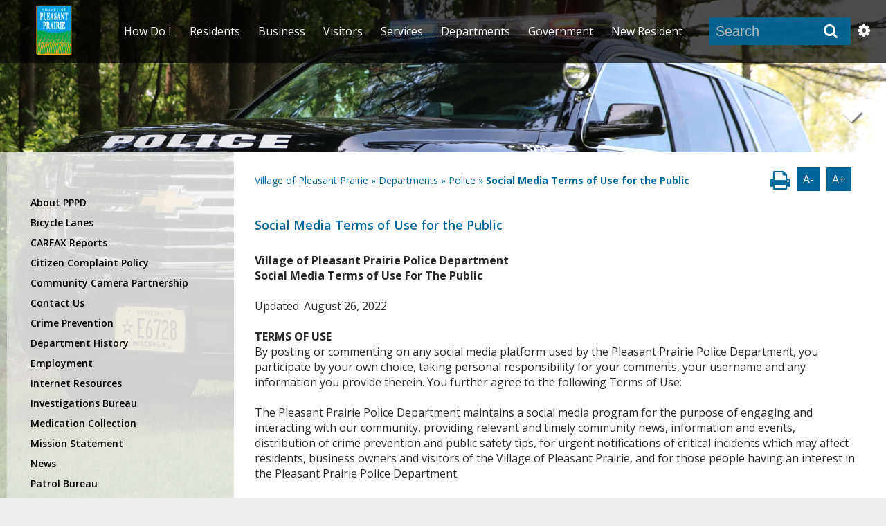

--- FILE ---
content_type: text/html; charset=utf-8
request_url: https://www.pleasantprairiewi.gov/departments/police/social_media_terms_of_use_for_the_public
body_size: 54030
content:
<!DOCTYPE html><html id="ctl00_html" xmlns="http://www.w3.org/1999/xhtml" lang="en-US" xml:lang="en-US">
<head id="ctl00_Head1"><title>
	Social Media Terms of Use for the Public - Village of Pleasant Prairie
</title>
	<style>
		.cssIESearch {
			border:dashed !important;
			border-width:thin !important;
		}
	</style>
	<script>
		function focusInInput(id) {
			var ua = window.navigator.userAgent;
	
				// IE 10 or older
				var msie = ua.indexOf('MSIE ');
				if (msie > 0) {
						if (parseInt(ua.substring(msie + 5, ua.indexOf('.', msie)), 10) <= 10 )
							$(id).toggleClass('cssIESearch');
					}

				// IE 11
				var trident = ua.indexOf('Trident/');
				if (trident > 0) {
					var rv = ua.indexOf('rv:');
					if (parseInt(ua.substring(rv + 3, ua.indexOf('.', rv)), 10) === 11)
						$(id).toggleClass('cssIESearch');
				}
		};

		function focusOutInput(id) {
			$(id).removeClass('cssIESearch');
		}; 
	</script>
    <base href="https://www.pleasantprairiewi.gov/cms/One.aspx?portalId=6079616&amp;pageId=18858723" /><script id="ctl00_00f77616769f0d4f891b41dfda94e8b04f53f1c11d0172b581e651aeac6863a9" src="https://cdnsm1-hosted.civiclive.com/bundle/js/vendor.cfcd208495d565ef66e7dff9f98764da.js" type="text/javascript"></script><link id="ctl00_c8f4c6c953812b601a957ffb85881e061f80eb01e5e8c670167b133b4d5e4bbf" href="https://cdnsm1-hosted.civiclive.com/bundle/css/vendor.cfcd208495d565ef66e7dff9f98764da.css" rel="stylesheet" type="text/css" media="all" /><script src="https://cdnsm4-hosted.civiclive.com/common/resources/DesignPortfolio/SiteThemes/CommonLib/scripts/url-script-v3.js" type="text/javascript"></script><meta id="viewport" name="viewport" content="width=device-width, initial-scale=1" /><script src="https://cdnsm5-hosted.civiclive.com/UserFiles/Servers/Server_6079530/Templates/external_files/jquery.sticky-kit.min.js" type="text/javascript"></script><script src="https://cdnsm5-hosted.civiclive.com/UserFiles/Servers/Server_6079530/Templates/external_files/jquery.backstretch.min.js" type="text/javascript"></script><script type="text/javascript">
function googleTranslateElementInit() {
  new google.translate.TranslateElement({pageLanguage: 'en', includedLanguages: 'de,es,fr,it,ko,ru,vi,zh-TW', layout: google.translate.TranslateElement.InlineLayout.SIMPLE}, 'google_translate_element');
}
</script><script type="text/javascript" src="//translate.google.com/translate_a/element.js?cb=googleTranslateElementInit"></script><script>
//Code for favicon
var headID = document.getElementsByTagName("head")[0];
var ShortcutIcon = document.createElement('link');
ShortcutIcon.type = 'image/vnd.microsoft.icon';
ShortcutIcon.rel = 'shortcut icon';
ShortcutIcon.href = '/UserFiles/Servers/Server_6079530/Templates/favicon.ico';
headID.appendChild(ShortcutIcon);

var Icon = document.createElement('link');
Icon.type = 'image/vnd.microsoft.icon';
Icon.rel = 'shortcut icon';
Icon.href = '/UserFiles/Servers/Server_6079530/Templates/favicon.ico';
headID.appendChild(Icon);

</script><script async="async" src="https://pagead2.googlesyndication.com/pagead/js/adsbygoogle.js?client=ca-pub-9759546505486364" crossorigin="anonymous"></script><meta http-equiv="Content-Type" content="text/html;charset=utf-8" /><script id="ctl00_d811866f2347c45bd3a0fe77a237af6a60765b254d2e04324bf23e6319644c76" src="https://cdnsm2-hosted.civiclive.com/common/JavaScript/resourcelibrary/ReactPortlets/reactPortletLoader.js" type="text/javascript"></script><script id="ctl00_007e1919cd42cdd5583cdcdfaf4437f725a9db464eba46f47def4954760764c0" src="https://cdnsm2-hosted.civiclive.com/common/JavaScript/resourcelibrary/ReactPortletsInit.js" type="text/javascript"></script><link href="https://cdnsm2-hosted.civiclive.com/App_Themes/default/merged.css" type="text/css" rel="stylesheet" /><link id="ctl00_99532d0854592835ed2af876a6845a0a13b1b552f72ef6b782dca848e031a8da" href="https://cdnsm5-hosted.civiclive.com/UserFiles/TemplateStyles/Server_6079530/6470.css" rel="stylesheet" type="text/css" media="all" /><meta property="og:title" content="Social Media Terms of Use for the Public" /><meta property="og:url" content="https://www.pleasantprairiewi.gov/departments/police/social_media_terms_of_use_for_the_public" /><link href="https://www.pleasantprairiewi.gov/departments/police/social_media_terms_of_use_for_the_public" rel="canonical" /><script async src="https://www.googletagmanager.com/gtag/js?id=G-GK506XC3FG"></script><script type="text/javascript">
window.dataLayer = window.dataLayer || []
function gtag() { dataLayer.push(arguments); }
gtag('js', new Date());
gtag('config', 'G-GK506XC3FG');
gtag('config', 'UA-115438422-1');
</script>
<link id="ctl00_c11ee3292ac9e5a4417635135583c4bbfdb8ea29573b674250c4d49a2a0ace54" href="https://cdnsm2-hosted.civiclive.com/App_Themes/jquery.mmenu.all.css" rel="stylesheet" type="text/css" media="all" /><script id="ctl00_c322b83bd68baadb3b50174e9bb777a6e2a207f953b71156195b3059ebbbf2a1" src="https://cdnsm1-hosted.civiclive.com/javascript/jquery.mmenu.min.all.js" type="text/javascript"></script><link id="ctl00_db6b05ecea5c073891f5a83b452ec0a49d9a551d0b81b2f88432cdf293dbed34" href="https://cdnsm5-hosted.civiclive.com/UserFiles/TemplateStyles/Server_6079530/2086.css" rel="stylesheet" type="text/css" media="all" /><link id="ctl00_7f21967143aa7bcfd3a3402d6923defa3d48a37a61e639446fe1fccb5fe2d8cc" href="https://cdnsm5-hosted.civiclive.com/UserFiles/TemplateStyles/Server_6079530/6471.css" rel="stylesheet" type="text/css" media="all" /><link id="ctl00_62d5b5acfac205ee192873312c44badb262caa3410605faf69de8c378b5dc098" href="/Common/controls/ContentItemModern/css/common.css" rel="stylesheet" type="text/css" media="all" /><link id="ctl00_98732e39ac10b862e5d800d75c03c1964dc5482077004c0f12e844f8e5c34122" href="/common/pages/PortalThemeStyle.ashx?templateId=2072" rel="stylesheet" type="text/css" media="all" /><link rel="stylesheet" type="text/css" href="/common/RichTextConfig/CustomFCKWebStyle.aspx?portalId=6079616" /><link href="/Telerik.Web.UI.WebResource.axd?d=PMrIT5dOWaVYIcpFWUE4nPnmLmO0BrM2PYzxkd0onrXbUpetimu5wKgzw7EGIxmOOVDwEK6CbI01fyEW3Y62LEDBs-5cgre4MBpJPijaMfuobTlR0&amp;t=638875788934013290&amp;compress=1&amp;_TSM_CombinedScripts_=%3b%3bTelerik.Web.UI%2c+Version%3d2022.3.1109.40%2c+Culture%3dneutral%2c+PublicKeyToken%3d121fae78165ba3d4%3aen-US%3a7cbc26f6-ca02-483b-84bf-df04c025957c%3a92753c09%3a91f742eb" type="text/css" rel="stylesheet" /></head>
<body id="ctl00_PageBody" style="margin: 0px">
    

<div id="mobile_banner"></div>

    <form method="post" action="./One.aspx?portalId=6079616&amp;pageId=18858723" id="aspnetForm">
<div class="aspNetHidden">
<input type="hidden" name="ctl00_RadStyleSheetManager1_TSSM" id="ctl00_RadStyleSheetManager1_TSSM" value="" />
<input type="hidden" name="ctl00_ScriptManager1_TSM" id="ctl00_ScriptManager1_TSM" value="" />
<input type="hidden" name="__EVENTTARGET" id="__EVENTTARGET" value="" />
<input type="hidden" name="__EVENTARGUMENT" id="__EVENTARGUMENT" value="" />
<input type="hidden" name="__VIEWSTATE" id="__VIEWSTATE" value="HgzDGmXUOWNLJs7/0LUtkFNNEjn7sFps6bpYUfCOpAQlZebRrLLectFMhlXane4s5nWdiOfPbtEFSfAiXDQ6/OnyFIk9oc5AGite5LHffedBfkuDgC1znM2lHZDtwAOz9Elwm5YSBihjXdLoz/gsBjTE31dgPAk+e1fJawSAl+1C2iG2MooAB8eiAw60DbZxYWqrk54UFDmx4IidKPxa/APNA+BAW3Nx/[base64]/UiAH758/gts4XPhrizcmhuTeGksJ3mkp2TYdkGJ1kXby7ad3MpTkMWsGaK6uNALTgI0WGIUOZLhQs4m+Bx9ABd2FFEZazE1eCZddkeHrrbF0rlgF/EOkUHsiY9GbHLlXOFBl4uMycXDeVe7I5xKzNOxn+1PnZ6HcAcevMADsu0sJhNznVy7P2eLOmtC9U+7IlzNui0wR6rj7DksmJIBZuuyizwdvzmcJ88kYJLrcy3cpfQSSO/5zkuPHclAvvUEjmspMqga8XlkkecHc0FFTARfxGjjov/CTXiAYsKS5wXTBPl2Js1VCiXyAl2qR8WXwjd65X805jaZLCaM8jRZo0JwHu7hUXLOevcNYbkGnbzGP+N8UTYt6Dqe4yfV05Ucjv2nStT0RFFkTUMxShvc2/8HlaAzdEaYFGCKfX76hkyGobHpQjHxFOOFHacuADO884bTHkTAePs97XOCFLkzH1ZIvW48wLe6M2UWcLajw0YvX7pZNE0QumnYM/I8zFZyTc6NbAHbupx0Eal1E6I3WRHYgtSZ0anmb9ULyr9o+eyxmbSlT5WlQyw2ISj6PzoZHsJ04ur/06zePUoYCOQrGPXDhgkWT2UhMlB7+cH8A4X5+l+vcyv0lUhtisp3DcQhNQUIFIRPNsm11qSgnLS5MURJN8Qy6qwT7R/zikzrWTCcV8cRqZSj4raA2jER8ucotB5VAPk4L/HvvNNCbMq4AQZ8aOyss4K2fM6bkIenoPciJ9/BU7BA7bPtUDdOhRvWirIPCwtqfEhHQqY94aaC2E60eEHdrqb2+8jreiKH5mZbcIHLTXm31KhzvryAtLX8ARKoRy2RjSBq03NRFzZfLZX+0Je5/6HFmciWw2ozzS871c6Jvm9MqjxtdNLJ3iIjKgGcek4fx3+l3/aTnxMNnLq+LxuAkiBqgezSS+nFCLsqcTCskUTv3jGvhfNljGfoB/egBYgaNfsoPdzJMfbuqrBgYCBEx0gJj7YQPfd3gKum8JYq3X3IWt6H25RivpTWY7s/LEzXRCNaU1Suhn5Fq0yf6lOqSxwQi5rnXTRomHU4ogTi/ZK7FNcfjaFXPuEBAWNsS8HJa28lpoZw+EkdEL54FKVHziItpT29HH5uhk4xX6EL05qyikbM+JqtZqdJnwS9CHRyEvqZFrOpODmcS4wBA/mQDnZ4nwpi06hyJmn+suTbqI+9YER+uwyOJUMXRRAepHp4dY28txQqrgzK3vouOFcS0sotVkfsZk2L09JhfjMcgzjR9Maqo7HynD/[base64]/T78OoYgs72JTv57ZdbcSTErkYKbt4JIHve0PV5rxhcBzazqa/zB8f10uowv0ts2b2O/CGc7PTjjseQhAOfTTmEZSSQ+Qof18yNclA72tB9cyKUQLiViS4oCno6a9ilnbPX3DAWknRfE+/83luyf1ZP2wSqWuOflXmo5+iLYHD7+enajDcIMjxCbiu5Rkvpwyd+2BaPEDClL2G9rD8XdhuSOWu2U2I7RbiutUqwGYNqrIAifN7FwxAEX1bZN9ZMMAmG7ZhTi7bdnkjCCGVStHgaOZsoR25jeHg37nmkdmMMT6KpgjvHGwBK+bUPs8ToG1hju1GSye4CLb/xBQ7W3ecmbCL0oPNZ74/ITgF85qekwWwRR0mlU0vCeDIIoetJX1+t/LznMbb43xSUrWO3mjPAExAsGCQmEe1t50NPhXPI+LPqmZup4qArhBGJ1nMazdq8vQtHmCtvJ2QErbwyd2pz9OKvJm/SrnKKG7CPJgwiGJYbPQpzGTrQJJM6vLjp5tA5csndSqFtmu4uY1GHUw5sTSHwBfaXJ2wtjHqROuBnxz0VGi49lgpjwhZZareWM9gFFYiw+jjtg/zdaauFdbvXto0awixJmK1+PB6uIs618CkXsyz0UG1vYzGBwO2sijjC6CPGsHsyJ/tL5NfZuFjdxRh3rMzvznaAc2Qko4wWJlaG4YmxzlPMqUTZl1JQki2v173Hjllpth8ZrWz9nTzkMn0sU147ckpxFalp4pjYHQ9VLlLmY+9GSLl2PKDYZk1EtKhRbnPOuldp4jYdGcD9tAoH8qFDiF7WOzKwxlILvHVoK3v4urOdnl+sjRmyOyPeQU7aWrZGr3S0Y/x0WivW9LsRUKKCkvyL9elfV77yKqR7LZP1gfp8ltZZI3o7kL6WT23ApqyGAftgGsyc/TidK4BGbTMH57qFSm2/m4maegt0eOLnYVHt4iivOFbnsRqpiPM9l8Rr+8Abk2Oe6sg7Wv0Xl8t/lKP849K8mQ6wV5uJxBE7o4P4qODsAO+Tl19ND6WfvAgiLq+BDzpiLW/Qvbg73HIsWzaGScFSNr56uyyqR8INvsp0arkB9w5daWjHKfzXi62rUXuil0H27MQ1cC7dImPOJFsP3Wu1iYAUGJkWv8/yQmOe4CwuwIRgJSX0zpsi/hjDjn/Vn2YthqFvpFcGpaecfD932inVSkZ5Rif/ohM+XaVHao4lK5tai9kHPwJnb2qaEeid5DiohnW3+tVXEbqkyLxujrByqTqHG3/Fcu0K7qy1tkolAaDoLuL88rPwAiTS7TjOmkUmpDrPw34LO57S9bpf6+cmgvV7qB+GRX6/Y5OWaaZ992a0loHQQTH3w/MgI6SeaqiuWvmziF2Al2hI5ziQLCtkwoyHFyYPh/ztG1JTMmtq/nwkZXyKnTxbYrBZO5st7NSzf6kCIjHBe0k2wR6S7tEJJQaav4o9p0j0qZZPoPk+GpIxQky6us1jZ47+Kl3w57bc5ncQ8rRdJz76nMkL7gAdmy6QfrHnhqN9u0E5JZ6GNqOTAO9HtmmuEgh24UbcFY+XfdN7L1XHCsrqAY5ye9DSck9L1KXPWfaM98uPpy0pxtjS/94sA+vC8LD59MReo1gmZvzOUD5wXVf896cRV73igfkYbQpGJ8Bsp6fdPC41QVBYapHtKiE0LOT9sOZa9ctl5KFV2If0RoxxNLw4Q1IbEjLPUtImjd7YjRk2M/zYU21nlGRGXFLoGmXcFhmJzmtiZImG48SOkWu3lXpWaVlItwGKXCzn4gyMP/U36z16fRMScvNoXYFXIpqhhjMrsb0aqPCB4Ny42aoCtuFX0J+OGJxpG/w2TFxsk59gGB3Jphhn9w8hOn9CD5am/[base64]/jxqyMl4OxCzdFU754KE+xGjDAb2XYMx7sL1kneuEiB3Gc3PjaYK8znSEq4BgxLO5k20z0CHu7eg6jbJUj5Vrsns10HhAO6pdQ/wmORMB3HDGlL5WHtZmr8ETUbBG5f+EhPIePdmIKddsDaX6qpIWu9+VcZx/S8NbZbquBfJDqGsCL8Ix2qH7d8xX2JMhQxbonufocZ0Lg8BcQLGYAr59IYUNfGkTTp3/U8YYNMSYLvKR8Sml+1MH7SZKldez4HOLDdKBFqDt5j3XbHIZFpigJ1k3iHlD9BHpms8kGswgXc9281IpJW5bymMSc61LFzXnJPHJjzQT4MYWZqtyN1rGHM2HnAL2+91tZoN6hNqt5pdeMRZ88JjCPQnJizwiV5+AJql9rF2XEQpDcFEN2y50T1eZtN/Olt7nAIIhhWPNPtV8aZqNxUHFxNM8SKEUxyljmgLwB/ctm0ibkLiau/GahZRoLgtKM2lb9BQ/[base64]/[base64]/S7YvPI4h6QGHQ1q1KODmtVRxhG4NqCqe0PqOVdTfb24v5Jo6PID+UVy6/nTfGeoXpRuqdZU/KbDxG2YTKhTEcu49/bvAvmaa7XU1SngdPNaW7gaPiQXUA0uiezc2uonLr0TDJg68hUQ6UStx0VQDSe9tX7wTwrsNHqQKYiOeLmjQVWqclO4syHzyZNBNDeb3AjO7YIewVxyL0NGfcebqyzoRE4hf+TozYziFY5T+05b/ayyCIaE7VqAcSe/k53TNIVFmu7ON/eqqPDiSqc2iG+GV5DazvyNcYU97VBxJRhDUbpoiYMn3ZyQzArqd3lwrGpUDGU1WvmW/OBcszWZziVym13yjIBer2CLu3MjmnSl0M1/YEyNPXaeuPrDsrvIcnNa6B5npJsBx4BJityXu/u1P90KB+PhLhFrVSer/3Zct5+SmoH3AGlXHMJuC8nqVtnVTL1fcb2mCkKKw6mpQ2zasfF6j2/X2sBjxFVEoKSXHqI4cNT9ouIAWiPar3G9koTDMYivZYo+h92PV2cJrGaSDgfqsHlRzf9WY1FunoOcqjBtR0FDV4CMFp/Gj6a3jViXW9eCMBOUFHLLKZFOsLv7MQZ2MZbBbcEEgIYuuGslL/WPJtRYL+U6rzjfxXZ9V31FTRC/ujobCyMecdBuYWYYvWe8rZrOFZ8JQ4qktQ7rcRKtTaKmn5nUm5oykfB2pPdH+tOeree8Z2XMXt33nMInCfAF2uvEZmbIuswO6qVMO4s7AdJaxQSY/8zp2NQAmzyro3TrIYMtIsp7E8/DPn3fkZdPUnvynQTx8U1qOj14WGq/ODpBolDExONOLPEh1OcAZe2owJvp9GF+HaqmsL7q+dse4/43xR4RC55HP0X2m19m8kN4WXIkL6zN+IVAbInNFpamsb9P3qEa1X81q9MjDK5M/OqAuJz4GPX+I3oCkBavin6Nve8aeeOt6U4q8t4D7PPSBDrMe/7A0V2z26SPv+uAcvnjWkQrSriFYddIUX0mpkiVBB9UYgmqC3TdwLCFRn/Nm1LY1YZwZOZBhOv6hBPl6arM+4RrueEWqp6eEpWRmj47rVdyy5kAK/jtZLG9ruAOCvT7Me3JKn5x6O7WfVkLxLO1vng3BufPc0uqF/6H/Jj+7JWwnAbCxTwdwxMJQOm5ku6IvKfpj1ZQxRAc3GBQetbat0NeqWvcUvB/ouWI0uYmAJe2ymxrHiPEOJDEjqWUhaQjGbODy6TMJejX5X1h3Is6KYhImb2u7vGcPD/lWIlmFWNXonq1oxUyFeM0HDxpRqHiT+lfxQoXX+5S2kmEt1H+INq0RpJ+harICqph+wXbd25ITNN65u2mPNF4sMiVWOCulbj5FVKPJhygbIpkQmEel5PPt2HNYigV+5nUgxXD64FSA6LAs7nxn8TzstCJDdr3Cxk7QqEFVTlxu2IzEbuN9re/4rHV3dioefTtr8W84PIImppnOdXWOb+1/OnJ9Qwz3hAHV1J9pSzzyqIBDThVOsFUwjUuDEaKVC9Lln2Y9MMXcmpdX8sKLbZOMUhU+RT2UAxH5MGi1aPjjV88/NqED5hiLLRufF8odcZrQQTjhNkyEv1mR6WmPbQ/jRwTjcZX1iGAuCRAKeRSoAmReIP0hNzGrh5sXwxhfRXzjfAKTCzeQywwOHy3dkiYKxrh45d1uw6PRudVj/88Rx/Hsy3Jgiuwn5bYLAkYo1n3sD08yvgb+UaLay5+hMLCw4eLx5MYIiAQyCtTw98+4nrvDf2/e209A4++w/UpxV4kyWRSLsVmPAGnSYgpkYG3t2UM9ocmBoM+Dlhneq/yDh0jUFvOBNGXpyTsmCjPLmrQX22qrr2nvgsCVyF2k6hDI+pcwsyaFTmOpUFywOLlYdI0KBP3YnLj3q58feNa6NvRfIYWsAi1ioC353SO4FM+7tOLorP+A0UzxCsK7QKhGT2XYb9d+p6fZkZPkER5w/Bc2A+Z7QvXwGt8+I1kOXmYGcUAyu8wsufpFgwaDHP6qxoWsSWAsiAA2y9RPOlhKOQHINE2krw00H7dBytI55ZUGzw9FgxuWd18uYQT6Cw6I3swZacnsKYszE0zQdX+fWu70qm4z2WMg94p1LQirG941TEd6mI+MuM4H+e4/yPTl+pw9o0qrEDPtyEbAYcOzK7I5PwHVOO6POd979ioPna5HI20AuRGK9GEXmItimpGXjVm6GBmHjZ6LHuNN6aa/uDEG9j9mV5z1UUPPK9NOwRX3PX8evKRVmx2Wchv4gCvQyIMevQMu+O9VC/aYw3Y0250M673FeeleIXAWun6B3IQK5npJWQOQ4i6oHfUlpwQT52e/t1dnB7EJvWZ2iDA2h0vggaVmzMNxTprCTiwsULy3jlz1bTQtbUIuOvS5JroFkGYr0BTrtbY0TmZ9nKkWleKtxMJwS7G/jL/DSn0I7/+yestPPBbzHD/bF7JcNOtOxIHvCeO29jNGzuHAMYJSssZmIBzmkfHpBuvYiCeXFko7eK5ant2dr3xEwGT1hPwtw55X4oZlf8iUyRm5PH6tgRNvzMNuU3ZWUZoRlS8IrGw2Nf/phII2TCfIQdFM3UR/3t6qUVIP6iU4bP+X9+BrMR0F6WaMWi/Rd9lwYYEKX17OJA7jok8N3ZYQxbAXGJUV33Lu6k/wYJNdCKxBcUuUO+UDI+qgsN697saECNd/UPkYUJ/e0/Srp7Ur4RPQCo4iXRfwHVsmLAvRNJMiYXCFa8YJKoRKYBKdi1DrLhoyZ0zbM9cQPh6BK4fKcQRdz4Q4QzvhNJ3t2E6GccrLXjho1k2EdJyWcTCh0fXvXLViueAxqqnVHKOWLLLou9ihIFu0J6zH+GdHh5Lj4KKxEednhyzVwVM6JkLHKg8EFzxKwIpLYG/Ihur9BKeAiHJ0bigE1vAJE5jvtTsUS/jyacFUf0R6D0Fbjigbm4bpdpZBjhepakunZQRNOKhx/iUH20CEf9LFnie49cK0rjlDBKszkjELg9/QyfjGHlZyvX7B5UUT2QL8jIBki++450cFCIgsT/g3x3AIbqGZQUuhqGWyqlznpdl7sd+AH79XrvnNJUBUf4ODZW9cSjepowNWHiVJVxlgCsEi2zLVaAxyGGSNEEUsUIKguTIIXmAXAjAugOVJ+UqDg9Uk4YRZs+XFhmlgs/2OYFAwf8PY05qvmfd5hrM5D/rSzICtNqfTYJx/QDE2QSGuQ9wzZkQdsOukh6FcmBkIim1HjCbSfgtLyNqbudgbufzkvWmFU5cLV3nlF9QmA8f50xsYzUm/WX8jcHys4y77NLVf74i0zePsgZfUnKfVi/htAZWmhAvzs9lqmTIG5V3Oassn7kj17c4spF/mt5KO6DuY2jzbFN7a+kysejsw8d0LO/fzM1YAsBOxHbZEyVkV9HR5NlNmfFRQJ6GGX5HGL3l1G1KR7jJrOLvbKW328beJzTmT9NMFJABpnVk1kShanjBu7HAia5SikL6Pbpoqxl8hmtY66Q37ag8PZauhZTgcDcrxMVk9Yekg9gFuMA8CxdWXAmVbHvo691bLTMmEcKncRiDopYK/6ZBD9mz/GlEpmmhoMiYk/OJd4viN1KDtTZnmQSYWMwkYiHaomYLawPYWcxhCn3skekITFtTI+IoerMXkPEo9JawwVGzcpWZrYeD65Hrz8M16QFgPr+truxu+a16b9WdELzv0pPlucXZMi28PEzice7t/LG94ugNCLAyiBAhV7HaI1nH/acqpZWvnjFXg/[base64]/8qsNHV6R14hDcBeITiWGBpMeow5yJ229BjSz9lLvmFC9WjGS4eahwGdAO9s+YaREUL9dVia/H0RTwtNljMFJUyImyj6JdVTtRZ20GUEULeMgXCuNNdIA0GKxHVe3MoDa5zaJNJvw1BIrwzSRiHUqTfe4BwRg7k8gbQfBOqhtdKTieMTG+sMaXBLSNgUXnCodLSpg2G8QA4KnqZU2j5wvd/pbsqR2YRk9okdk6oAmEYPjUcV7jfVUVPOAp2Ypwhl8youPKv8j7EWqiMxWmXMU6ARu7pvUdoaBeM0T9Q0TUrhT9OtAIEHrhFCohwYQ6QIrnQBZwsfL2hb+ELNtWSvLbXcL59ifwnApMzEzQXWrNda7z0M3EOIS5gS1bISRdHkP9YPCnd/nz050zMWJf+MX+v2WPVAI/B7OXumpoUHrijx/TDQBtCFoN4n9qmJ8mzkbHaEhtcXtwnCZ8yuqkVYJIgoKr2hLd0NYHzZXFBxgiFqKy51M+nyIAKSwyyC80AtzmtNT1vudeQXPvEZwc57OtEi3ZI2nV02ghFKCRaxMe/tzhHJ8aTj3UPtGnTGak4aITY2ViUuziUm2+uTN9SjVLsGPBKC7V0/vQ3RJ7y7Aim3BtrBOMh8hT943eqbEf0jHitgL+ADntacezUFCIlhBN7HAUOak88ZP7+bYC1q91q/dumrmj1HsjHmjRpoJHFYzHRZXkNJLz5r85J2m50yC7c8RQpITWur5tEzlhop31rm5ICJQb4MYE85xbCvpoHNrv7DXMTPjUuLvlVUavjbm2xcf5erZxO/17VmahsWC+/bsS63qUhKe12aVHdHBbVB5XuVXPxfshuEE8DOskjM/LzciPcOvpPQDfDsUI6SYMaw27pu5z4xv+gtwJmA7pSvVWIqKOE2pi458+1xkbGOtpUWy61cHJo0rW6GCZq4P2388nog54JaFAQldG1UlgG6FaEjMzqZlDfuaiewo0A+d/QcjgXeCnnvY8t6m4GBgp8G2QayPRP8dYz6KQbCuezeC/ukijV/z/UJxrABqXxZ82B9fjFOir3KiFzemCN2jL7jzkmPG7/HOiBWo2hgy2cXfOvjPQOZNYD4JKKxdiwBcuOWdhPxwuh5qf4SqCyQoz9eosgfS0sHZOCmiQaQGDkb91KBR4Af2Yd/hH3puu5tPvfbDiCkgMYLijoTtiRFb0kDzPyrU5wquD4yUBoOrTzMN9zVZPVobPMi4lbZ0G9EUU3Pk/ndwiIiBnjwAX6CWxu54vjAZ36xYIrQEX8Qg/PeHQHLwhiq3zGadLknUoiFyFOnpUBmASqf6kk+GlQTrFHz/C/+++m5tmSWAuHy46jgxSkYfqSX9uUtrMJTMODxWWpoeL8W9Aodgjh+X6a114Vu6PhXgLWLu+jZeRi8/Z89NE2ca/dOYkeaEFOKsJQ4nWfdgY5JJuLJFNWz4UQ1GDicAv9V6sR79tZBSIeHoOCIXh9VlYgtXGOkV1pod2GyBTh9HmSUpN/8MOn3q3RouaqiURKzI/GFsLctsu/ZAjTWYpz8YE8szAQoiNU+OejM4nj8Z+0GAxhS5p1hmoQZM329HoR9WavxpLuD8tw5T0HPQ2htxUgjzH35y5gKx3Ni3bPeaqETwoHy2TgrJQIkWcZkVfiWVOpHxkpOXGV5w61G7ChJnkRBxFcgEm7K4s/bFjSBzwbNCd9g33lrec8iydBUaNe0Wsvjv7wF0EXDRXDiay5/sQhkAYUfRNi9T5lbMZgL+/RPIO8RO08JqTGrBsBvJ23c2H0rZYpxdAt6OBLFUphHugkWCdG34Z7Vpgh6EXNzCsuHqkDZNXJW9+TBBnGPFLR8YeDAajmzejLbCsvjLtegRIgpWgJusHHMOdQgSgKLwFm/[base64]/EvLhqrgf9+WNRwCy3NBuCYqBXJvvScc6T5OEp/EwLUkzM8KQ8fZqcmtEKx1kW1Ug/grvvmU3fYnuR7iotjsxvOABdm5SHKdU3n7+TyPZfz6MSX3A+UXLym/ceNedoaAMOnrmF0UCjwDOqj1utA6wQz32zjnx4BNmNaFhEQm5g76Wb2YreJqtl7FYSigqo+BmuPgLXdZEd1HLP2YlH6xbd7NQZ+6k0w/v/[base64]/MEZa1bng1P2fxDFEMh8Wmh+twwzaKDtzZAkcQdF0eDuKUiOBIPuucKfEEIIvAMBdpfNRBCB3SOvcDf35sD7XMbnzlwwAgOUt/wkBcmpp1PhonphN+Ba05b+D9dRX4PLBulIvXIaXqX6KdmtS0ZU4a89PoLoPVk4ZITQXQwWEUQgPGU3zRg9eb59uVjnmQ8/I5PutnYPSP+lhwSbQAZJXcNZGqO0N2ODtAJoUEtQKgf4qPVJ1L8OJReJlh8mKuR+6NW7TxtXZcxuEHTYhSB0ubbdOjAb4P4tOHCI98HS2nN366JIQ7/8CVuPaf8Odr2aa1GUq4iFlpnbUKeHKeJJ/floBND8dO62wIHLzOuhE7sedZKfDJFdBlLl/fTzQmWrnbCtHcmWDilHKfV/O9b3uNfPlKriZCjkQyDwzusiq5L25SZdbXRO+0KvoBa8crKp7Gqk+VmsQ7YMar/eOdhhvo2t2znKGrBH38fZ/puPE0t7FC5bxudHl3NPfN7ZDxOaPmSFaPyTTs2njxYu2D/LokZo0cspQxm23AqAbJnPZZ57VAU+DMggfX5NRDCFEMP8Ql5iWSUF9YiryGcEHVK9ubb5v+eEo1B1MpWBb/SLzHu7YGppWOmAlmHjt6bpFfqtc7Y0PwvMNrKzS+hixvaRDu6QGq+W1ajcVfpYB+bh+K81eoTsb1xJky7zP9Buqoei5HTWvqoO2TwB8klw7jwm7r+IFMhTWZBzjoMamTPAEkMmSQFc5kBRmzPoyhibDSdBzzLzxyUReJ34vjzkSEat6aLrrMBKTUw3qbqj83/k/wMr2gt7dUOeMxQwJc9Rtg3twLfjfnWN0c+FlnyM50jUBDbUXbY5gz5kZ0D8BnhV2R9LPE91bDZTkfNYGzi5i19qtm7QYFXO7zfCGkZ82eph752G+i4jh5fyo3k22dt0U8jSwbTaT27ujdqsaaXX+SDq3k3o1O2GGthlcOL/ljNSPDvzpiVQyVachuCEjOJX+iAyKpMzDgrM6IQZcpul6jxQbFQzIhQ+66Pojt1WGx1xlAEe0zr8DdHapQc0vTQgFkwxwkzKdmc1X7JhD0dGEnyNAtRdzeKWIuOAHs+Pduq4J0sBYH29GrsFO0URHPQzRHfynX7V6AhWzcwj4pEWEz/2bmxdkmKf1T8BYlMvHN3hhZmETQk2x+8Cu/sxMxPkHxVauF3Wu2UfQVzxw7VGrzGinPID0X/uNmxtrmCLhDxbNwngy/sqSAGuQI3FJYFhbfKC6Xp0CoERIAFTtrB2MxE3y7c4uQH8/7xRid9VP5o02mjelKsfDgMSmj/+gjFKmm9BL+yC2+RknXTbUSIPRyxoFO/IFzEWxrwtkEEt1FO/o1lyXmyCf82o2sWHIOligNOzcF3nuOMSL+MX2IS/XzSYF5DStx9wEBPD1tmscuO0y76IZ8WdKJ77go0BnXCuCq2KFmVXlM6E1chuMtx1wcC4ZIM2ckn8lDipxGpuX7rwGtwSgjfHNTZwmwhN+Dk14jnAJpfgGIMtfDxTzc5kUr+OpnfO36FRCoVqRZW4JNfr53xhHCkCNhKEHjJMLOijNtv/JFk8PHWBaFjeDpGDRAgHPsFilcvAKhCRcI3tAG0l1aQrzt+Pm2O/LqZKE8zAH/[base64]//bxdvlbAdTHG9DkIrpBfeOPf6MSkRJywh7wt6bnNFDk0/ac73wHdSOfB0Ivp+ocQ+WkADSEBwtYQ/M9g8HNp+4jQMvKPNfGFxXJfoZnFALSEgmfXYUsona22BMwnieJ/SsIgzNZPhbfQdF/QGYacB1/zOBkxedNiUAAzsF4thouqQ4Lqzz8/H7cXSteD+5hvxb9py+OZlirhKBXFzfJ9oyVV7p1dd/U7oJhGTU5J0f7Htb4ieOsEF2+UsSuEN187YGes5cUa3B1WUvHDAKOnM4u51SVZ3naXHEi11oFmC7syAU0BbKPnQ0vv6BQ2arb9FAvreEREC2Gv/[base64]/Kw9q4N7rFnJPNSXQt+2crw03fIeq4wQPnhltWxAguJhkG0Z/Kk8m35gV/9t9cc7MMDrphkTuFk08QN9iIaK0i0dDWhQC98o6GC00kmaO0Jv0sIiGUjs5hsAKnR6lROHy6At38Q6p6ZuHYTiWB1rXoPISRRXRuJD0tnUzhCTDZ2+0Aaoqw9jhB/x87aElQ3gcDNx+6bbDb9LmtrxM7ozaxGuAiBibsKC5s2hGdfeMrfJQK+JzpYbcctoiP1IkARblY1gRXuAL03Bju3LCiGpnOizmY3V9WsdL5jM271T16dXoKgkw/THLPXbY0jekNL2ZH9RmCdmQ+EFVQupxT0Me401SAE0FM9A3Dcletzt7VdkMGmHMM2zE4Dzf8U+1IbOcXfu0wAYSj64w3b2lUdKstyKGUnHwJ82V75K+uhmIheosuml7aJU5ip9vMtATolw3C9/Eed05W4wEOGecoIDVnSpj2P9wVvrQt8VB9UQyh0Jeh4ZsTAyfZyhh1cG0KIHS+tTF6G7mQPuZZL2vFmzPfkwry7uDKTXP2n7w0rl5LRdgdlBJgW3S7KpMvt+fWRyWsmA4uYqfUtFvdMhxMki7xYQBVf1bFpRcPP/my2qEJD3QPzLRScb7KD6JGmXpArWkaS3vmFXR/Jwws8LHykXtgzTqSjRrB8kawjmia0Bz8Ol872CMzd6Df1BQsJpj7VMPM0HG+9F56kA4bdevHcGKFLBczBJkI0YOBpNyIwDqAwohi+lMlGg/7BdIiS+C2Rou8toFEEzZxYFnEk6NPTvcZ0S9AsZ9jiqFC00oVUHQCDH9ucwEnQcA/O7tWfZNsN+d7x8nprVhOVCFHNeVbcMFdUxVWQdEc2VHv7fnP2vx61RfUGzLUbvW74dskYYIPIrF7BABFzkCfc0w5SVbfthPUKJzZ8YPbGkmi+Yc/1eUTzFk1SGWMqXgFP7uNm/XbGmTYhHBwn467HJoUItFX6wucf4NtdhrE3hCQYHiTUpfAE6bslc3bXiwA8Masowv+x8UUOrU1XzHJ4UNvKHGdDrm7L3TH7wvNrdYPpAlBazBPzhjGZUWJKgTqybFUmUALmTG6x0JitKRH+SxHCgoegvPWVwXyi/7ALW+i4hXyZ6FqlP30EiO9OqILCkoPtb0RdWymVtfKTra6qaSNIDa5BsGYx8pdZpkFLyjZj+/a9++OWpX4QjF/Ywz9TMUSZ298UKBbLJApNTbK4TbgsnOLFle9aW4YTKdGMiaNzf0JiefRo03k/[base64]/OZI3w/hSyc7pkSI2da3ICx/iaBzP9rjVmKnlBiTrzq+XgCSxOJNsfVGs0oCdxJIR6UUGkN8KAe/T958y98CAyNFsnXAN9Elq72pYZ1EAkfwV70ALzwgDYvZsmse/Sdmkdwy1o7nxLJJDzG4hEFiSOprNMha4yUgIXFWLX5IoeTjBmolY0i2xUvxHQ+q+4nDF8WHNLrRMHn9Rgfq/CSu+iKvLeIbZsHE7ypXbojeq7wc2NAM8K8nV79jiHwBIJSryLLcwlBblQ4ftIQ9olv2M31pJVkXwf58YppnNBEL/ePLhZ2uauMtztIaauw7dzch9jOIo3fII2mn/8wWhwIg9YDSsRlH8Q0ppG5dZRz/OZPcDWFJrtIAFjsm3RnU2hCri6YN2J/I8OkuOwshq87IAxdyjecO63F7PKR5SBncIeXCugLqkA2pF/dOYsQSR9jmhPds08SKF7v+tToh7dR6GkoFOE9Uf02ze+UOk8U/YksqUzJpqpjrqdcOBtvLDi/uYF+j3YwT85Gd7AKOvUJPWfA+W4MBvGd1dyCJXfwfsbwFdcyIS3l3l4V3jSvjdcPLsOyEwq+XaKj605/CvHSljlunZDsFJ3o5BfXofXgjvf16YT9HchuBZEZxg9QMdJSLPj4Pdxc9D+t9Gd7L7BwZQPCWeWcPjxXruy2yz0dq0MxyMPRrVKBLsz8jTJs3IbVfA/REXVHvyjaVGChqOdWXwVXdXyDrvqb2ywF4A6p8wsDdxjV/EDhteyO87YTIbxCltm2C9NDeZP8THo4jp1pGPdXHYljohPIMIDmau/o6cdsSliTAsJKUoEypCYcjtEJBPwt/9MGawPHk7F5wgyi6Yfikb3/[base64]/UNUu15IPxd1YTfwPq3HGplUiTB29+3k05cLnPIpT2tZOv9eZqxNysV/J9p/mEE9ja//g6QZbu49U6Vld3cdhU5ioM5CijlIuHgQOw3HmMKlMMFFko7rPotmctjqKBIwuqjT0ep8o78XYP4cq9WLfIJ0YyveDAHPLuCZy2qdfjbBI6jVvW8SHflOlKmhX8f/eoPXJAVexxye6VRrMIDSreAJLvmlVYUkwOiW1xj1Z/lRZAvyHSTDc/Epw/w2gTsmHc1mKLCo3EbeWO3FX67d0u1U2dvY1ZvnUWQOFHL8IPQIaYxD+5eXrCc5eBtKrZ4i/6iIFLSRuUCCyA70D/Zihb6tvrOD2Eswb4xqG+TZc0RfQl5XGvPOscH4jkS8Mym8TO4bUoLpDAJyiCn/1R93C3HdS/UlUbZ0SvcEUA1wrL1eyfzaOjqX/2HR9hYssmWX/mEXIcipnqxim8z8GdJHEGdNnhf/0KRJED7sxImJhAP0orcyM45FHCpD03qifxn+XwGydit81WwsTz4xTjYVAvRfYm/[base64]/tnIHd4ZX2Xw2QHG2M1rcYvzY6+RkEGLWOZNb0ocZ9q68wLeLl8VLvOlpbSi4l9oA0oojNjHTh2OMzJ3i1YEVTHEI4ON9b1pIdnJsz8f2JI8F7I2PjecSf7LNW6ITjYt2UTWm62aFgWGugaZf+Qc1ETmZNQ0wAGmCAFKMhFg1Lev6lUm3hEfrIyTCArsadAlZB+4c/FfDHPRjbFo1BJBXMOzaAKy9mN5sL7D75K9r69DEh32kP3YG3vWPoe+bC0x1uLqpBqkLKkp7Pc6ssm5TNabBhQSt00WLCAyXDWtG9ZhDxcRruRmgDQ4Wb4TI/GA5uOiNU1pS6CinEmlbG5Cj0MquXtrA+cRSB8nGm/LEIDfksWOQxFQUMRbngyZiONe7sQqrmW8pL+xJPncLvmlVl7AtUSmfKLCW7YseTGY43ti2QPqFq3GzcNp/Z5CQWmh12hG4GZoAWJK3/gBFuuXBKAE2OT5ilWvzYOjpjWdR8f1RUr8aEREOwkzIBCQuQ/RBqB4m/iHJRa6jmeW5d67xY/3F85ZKdQHLu2avVxKhT/nEjqutVYMTUFmSWJQK+Kc+5XGBoO3BBQYRLgHoGXeVanuy5RGpvxcemzQkuCKG0aGs8pqVgAkWDDtykBIvMtRzER5GAZ5TuqoNoTjcWjYc80Vff/+YOvA8psjpinBW95Wg9BLw0stQluxniXrC2zzHR+rEQOcfocFPnpro3Ork9ZkB28XdVtO7ZL4Su+6AFYV8nssvjEB+SdEZxCkmcGeZLV8jGOamgTqgBgW/[base64]/KM+omIOF1GVLsoCWxHTsoYDj/AU8tOPXXidIgWWcxx4ceFQf4VZQyxmlt/I6wlISnWQyPo2mMsj3EEzIRDT7hIuVyzVAA0aQSko8wMjH3O1HeDTk1bsnyd7gYjcl/q1kAgeShkIrmhwsh/jLHg8kHhgUHEwEjgxeLwZPPqRowEu7ONHR2v38gZx8m7Afs44t9Bgxa27/oyt0fsJzvUCiwCMF6PiQISmuzrIaLqu8QH0Iuewb4C+6CmtbuxGI5oYTbFRhPJnWtcQgvfmAEox4012CX0c0B5tf41NOlWmKgTcnijMdW0tg/XOtA7mw6FVWausLEnEKVLV0UrUZWDXekiPq0K477QUf/bot+EtofMoCKQvx9443OxwE6TuzEX/5omdKhkaCr+uSNZXBj++9eQsb+zQwk+ZPiSAPluhMrAf5lZWB+7qvcS/E6josfAAnTXob6AJzUqcvbB3w9LirJv7gF/3M7BQfVJ9gTv7F4lK6yFgkvXlLh6eDMND9vTZ78xJ7B5GLbwgL90NEc7w9NTd6QvIlws/v+TVy9ATSCcTpLAfwIB2S63s5lQ+NIe8QozxwkuP0CsF9RXFLR+JkGk5lQUqN4q6+K1f81aUH/FfaEcQIfbHPudEEjZG3qWAX2n5i7Esa7SuzJ+A3mPFSiRtHuEr65cKaVCUGeL53qhenTwrUfMuBj0PK0nrf+NT8Ic4MfN/9lSU0Wox3X4spIn5XkosCsDFplJ/daz548wFJmFiyP+t5CH2COs4f+zWmvD6OK+XdDrwoMIVLFlpkBp6bPUsGHirahPlnEiNTHLQ7Sk8bR/HvB+LqeBJ545NNn6ZuJ8E9WRXoI9iWJVTGh1bCpM57bSjnv5eh5Gh3u9ya6o3avXOsb2xopJVNcNPBkYxHskoeBgU9t1qdSwwfdfVusR/[base64]/xdq7khPVOviAEELolSmmV1nuztvjruJp4Rj58VdQgv/JnLeNP1aVpFGlCw09iQr5L1Yvw3Sn8Lg+wxKWd+XdM+yXN8CRQ+0ODlBvzP2lJFe8nXL2sI8IpQydZdAtOMNmqNC7AbwH9jYCe04CLxcOHx2Cz4aSb1WeHj8pEDeG4Hp0HVM1X0S+lv6TVA9ATEpVz8+Waeo3ftE/OLg9zO8b99ve9eJRSAZykrd6DD+pIodgbZnR3/xjDMBoZxfQ4BmRxIyXWDI2HZeIT1fKE8laUWNNYa+HACA57yt8dK2GeSTmLBMnsLK+V48YrWAwznSCa/PYTi9XxPAUKkiBIV5eFyPUKHIQb43D9ezUTRxOVnhtsDFa3WsRGxT+i4I5AXL1dV7EHBeA/Cxl7vJEhKrepciG/94LaIdlrkafQTqaOpR6nTJQXxGoR0bJ7p2FJ6orzvUoYx95pvLfStKTJF167wldeabBx0xh2kSe/ue1y+5GB+DAjFmIEyzLnJBRcuKJTJrQEmYvCpGZt6YJjaz6HUppWuL+9TvJ2cq79/0yG65cP+3nYSE2CNUroGuQu+vY77v9Kyy7x7Y0d2rfxAauy8NiB8V1cN9lCJANf2o4Th3NrZJDK5/peHqyQyUFgBLlkBWYkmFwc7hJ9LCDntgLxkSVqjbGF26mjLsl0mq2tlXj1tzwoNSP52wR95Qe73RmsRZm958HIop0srjgFssruzZirrijAX/3Yq4b05HgTBW4Hbsd4aXpPKhr+eiR+u8cscaHYlPlgAC8hEvi+lnFy/zdHlKDFTUFKgW+mssmNgX/q+SoNIh6L9jiKTFs6giohh+jOKVwbHpC39vgsCS8sNAJErTyOkTdRleLVn4rYl0hKpktC7EyzEb0Is7NqrgX0pg9PxoI7XylcDojoxw16MD88ztIJB0eN5bzK+gibT1Bm0m8m4DP/mDBLuB5r/o9ARbcINtMip7aGLe2MeFc4LMiXMpmT2MU23jyQPtJlwyZXZuV2JMtFMrhnfZa95tbcASRACxDbOlO2mm9RMMKkxlSjbmTZc14Cmcu56FpS9uqGIRVex+RcpKxIn/N5KtvS1D4svp6e1EpjWCHwXR8zh40W0uc2V2/7SPthphVs6n12P+HbTx/4aktNf8okVOVPbcC0HgkQhionyvIHraHmVFVxD0JVGNOKzKTJZ/aGUJ0uy8Ku11WMer9jPC9LGbCbK+T/burtvY9+rnwDdB72qkox0LIe40FI+7FktZnUTXS0lqU9YcwZT1VyEg8qa/Gu11ZqoVohTOXSSjS+TmKDE2//Af6KhD2F9vzoUYwN3vqLyJyUvIxnzmmlvogFb9qrXJZHHoKO+aqIYY1mcEJnRE9nS+uNoiG0UeJRLlaFlmvowPwbASD6GzCog2H8s8/PkVlBQfk5lIVB+O5tLSCXVo0w/[base64]/RXTP2wg6t48MAljBZ9pDoQ1B12PKpB4ASzSqdYtukR3fTTXGtJ+iyWYSj/gnREnXNHatcTS//PoW1jADcyWQOkQaOrshB/mMM54eaALN0dDe7dlXTdHNUQljufiJx0A1knH2WSRMNWcEAh4WmIkxwBduqtnDwEU8jz495XZXJ9y+y6/96/dwD8cDQVlgflD2oyEDgWgHYfA1qbGdMFhS3khr1Rh0wV5XmWSOJ4e7KIhpFnzyPkMdoTmXyHqEzBKmrg2UXf7/P1US1u8fSE1+1NmahjPUyo+IJrAvuDfI2reBkXRSyZ+m+hKA0mdcQEeF97dHiJKQ9Zc0xWMhjeakIdw6E3yl48eOtiFytx2fijnctzwz3qHWC+nQ43Yjm839q/ZjI0YLmqqoEkBtMFuwAm4BDBSasiTWElVnaBhzLKmC822OTWoR4cGwZHbYSSDBa62YWJnCnWHOyoZrtjr9qKAcARhnJ/aW0uFb6T+2G245weCxoB0pIB78rh5evK+j8/wtaMjvslU8FYY/x7rOwyt/wRDUnq+IFYSnQMj3+ILewfVuBHfJxPoF/Z3r6cpem4A1NIgU50t3t/aIPGoKgvFqOH7enyRUlllRUcTWN8QTcozAPvjq+pLyr3IhNEgyiOxatWr7pQLstGFsgCRj4PXnISW7rDcMHzz9XvtZK96+z3EWgL3OlG2bg/nk/sXu9TS+bT7TOAHBWx7lwxJOGBmTWfXDwXox4Ox7ZKBmAm+spARAZBs3v+cD59ajXmJC3LdG4EBrE2K2llOoTecvEaTsC7cfDcQiSFgFu7YeinXCvnOyMEtrV2bf4+Q4E3IELScy1QQa/IcwlY1LzxcQFM1QOCXq960Fpt1DT9F0IlUHDGtgRFzz+5vcWFPmGlYQlbKRrKHnz8BV+gmYVRS6my197wgATkhB3ebfSTzkjRCcm8qIbEzYx+YCWv7BwDYVgLfEkuKBsJRt46akt33Hj+hbr5kamfUARLtzJiH7jFC5nIr8yfCzXLsLQ0uRUem/COKs9lbyxEWarzMIIw5l6teze5059YQh3719CHEdNuMKmOq7BOEi82sg09VGrtj3MzAxQmRkk2Utgy+V6M3HiZm4P1SaRlRit5fJXIXNnB3Ei8uVx5Ayht6nY2D++b/CKu844Ct8z/S0RDd9/kbppN4f9RUE+8qXfZ/SOjcjAkz1LY/1r5cKISO+jCWRFAfQZGnA7wX9XMwWRUpkiJaHRHihSdW5D6LbbZ50MIwGKlA66MvNsiaflQPHO6f7D0O0fqlv/bC6IOlCK4sq7Os15VJDP9mD5scN1ZB6+ZzhNjV48mdW3q+/NdYwJt057niHKHWVLdBUXnc12wlzLwXr1h9ZNNNFgAe98yrLG4DmVlQw7N2LGFFTn7LYJ4ZPnry2l7AZWbk2RoeTvMvKDT4Rr+vN83VYuy0OcgxQx3qzGOWeTZ4za6/e3GMJZviyWBQ5dIMOyTgo5q/NJzgcpaqKAdx4AvTDkZWIt/I2oIVIWVllNzbu2E5+qBlzz1oV5a9xdzYk/6SzXjXVayv6hCmdYLX7XiiaHWQgB6CCwEhmW9cPoGo6vHw8JC0CV8zC7aorcQHq9ko0+ftLUwYv+zDL4YqIuB6gOpb5noc5r9jaNQubfpJ8qCwsfAyw7MvnC4ugULCZHcnfQZN7RpaT7qolce7qClMvDAztyHm5jiMTahchIT/CyD0DFrYq2LNLGGyehrnLAjRCJv3IDnVneIfaWyJbxNa3FYALWWFyhh7llDBQkDqRhyFz75JEnpoi+FufQ0hZ7c9+1pfRPZd1SrKiFWZTQzwXhDl3tyuqEmKoZ95d3xNw7KuD4Q9gexuj6tki0ZJ3XTxNm6R4bnNRXe30enVpze7U+TqJk/3BNkn/Koxm+1CWH6xSVO//Dgc+ppZl3VPREqh4AmeGANpzUnc0C41ipC8XCayqu6alrsJQHAUwuewEseOkNt7FGR80FZea990woUUcfSb4sfyn7RuCU/HjE+7CkMMhUu9qi65nev1w0EdsngmnSV8J2oMpvIjvJtwkT2rmrpwd5lGetwZWBa48uYngMwSH/y/YIWuTu+zqft0JYUbmpyAFnoVRNjVGmk6RYJ7Y1Z3fJaQbcQIlxfABRlLSrczbEGqatWXcevrbhZLspQPdmCDz3wQgIQX/h5QYW5f8kIf0x0unj+GA2ym/jZ+Ts49ylLuOgNxXpiTdbtgUSnwQpQ/cmiMsetk95rZNhlkxCidJFl5rBljfGRBLszykCyviwYdO5B/xQZP94TJQlmas0yaIcbZ/Wu/lkT1b+9V3xwfvaeb/PjGoo+pHMeyZNRR9HVaHO23XIcyWcwcIOsj6yh8s5pwVtFEnSFn/[base64]/F5BT8xPH9w92DUqu3/ftbjhV+p1WWuqfIW9knOXTS1iIJnDF9iSS9f1xkpyUA6UinrQgP52xlRZreT663iaPuoUlEviYH7HtRNB2HUu9tSAusfgWti9xRi3BKyclu0xW6/zSOmTo40QH9NS6xoIJLRP9qXpspdJfBcrdO7TnxVzBKNJCshsm79PnAsuyYZFHCpeYaKZDkyVHZuG63c5C8BXzXxYaD/bHUwdrNwnHC4bw1e94X2H63ysECJyGd1ZJu60tPNXe7Onkni72omeFNEqG73iv3Hp5c10yNxYXNWAmJkUBJYwwqXI7eTmylnH68RmpQ4jNya+XQdXSiiEJhuRqYwfXtq0hfdMj0WGLkp+ZJ+deGQxiWVs1WYTyTeAd3gIfjj9385hs0vu/WQ40CBnxttoGHR6XxxQ6j+/Pd8a9ES/vikiBVpiyBCkD7hQXPqctWNRR/dNFMNKb5TWKJr4bmMlLNF6y53eduOHtAiUsRfCrZtWO7Ao29eV8HCTu/+eZT4fZfzuqi99mgykoYYrG9o23u8YKaXAsRm6/aDI7ktJdm0OR88Qt8CHHsOz05ZMir4aVNu5e98LHr33Tot/x6vxVl7saRnXBRrT5P0T2V6mrURmz2H0azgYKNCBXuGVfy6AwFp8SQTzTRHuAfuWQZ5acf2fS+WwHbDKudVSVAYOsXlxHzq5skNDAzBBfKRg1h/1QtQVGWSmBGxrIy9jSQjU5H1/adjz7SpGLGHtOWct+hxw03Mhwa02sDxjllRnKOA3aLRB5Lgw+rRyKXlsLcemqdvopXsqPD0eOI9TPSZT3hsAmRnLyfop4/HmJVOGHU7b9UA1xUpgagBcdnfPdFEjkm4MnO0dURznSgJip9irFe8K3Msm82ZhJKvkuSpap+qvXnBfZWhAMZfWf+Juy6n3lGiq0MgtimYsu5jy6ZwLOYgKAtf9I5fplFDwplFv2r51Pl53vPUrtvAX3IMeiESVmDGPhWAp2alIuha/hLwZq03J2EbU5YB0TQ4bifwacqlLf1Iid2668+F17B5pGW5Rm0yWuEIUQcnDVLAQgiLdV4iOTgWmCS37eMmChbF3iIgA5Uy49oyMC3PvbFYYMLYvRTNpNFj0/GaGK++Xd96LQbAgP2nn3+skUDNNjuKXYiMnBIsanelhBTh+N7cAydCFaPcjkKLYUcaySyHunm2M3//xgBCE/3HNCeG1F5Ipt0OdfocDQTNwqhzRP/Z5156n06QOB4cg8RsTbknK0nBn4E05xQJ8YEm+jFCmzDGS+4rDWRtPRTy3kJSmhJQS0DyOvyPhcIfs/Y53UvA6OvPOD5rA2jHe5Ih2ccNEVXS3zLju7/I3OF8VuQ10Z5NxGdT8WzBtAiB5JMTfpqm1QLY78qOiMQB/P4Ws68A5Y7rd0NxF/gITE4Iuu732mUEEKkD/pljcoifFiNscTn3QAbN4SrthxN3M7rDNCVXWluOVPMhKz66Y+MKsLMN0jhm+QTVmhsMSwHlS67DCPG8XUabEqUb1mzglv8IzGWp++zPcqdvpbG8htuXkt8Bi7wwLLLgZW4EGIld+q8geMfJJb8c/CDM6GnU+dFL8rN9GnKdnUHUijYI8WoDch4dK95T9WxopOS6mzxnuwKQHRwlSte+pkZ/4HvK1NY5YcQ5l215DUFYzXGFQZzC1mPNs9yEf4Kb0Dnjsp10yxi22msn3fvon+4TQ3LmynBSQz8W3blmvtyo2pKRpb5SEWjAXsJTpBnMK1j0GEa3TjNEXBASfltHaPm2HmHvKemWrY66Gw+P/ZLLqsDTOVbeRbZ6Qh4V+TRoDWWaSDX04DeHJKg8p+FEZ9/kZ0gf+Uj/VlBPIFedakuT/6FkVKdHh5FtIcmbvVCDdT7MGp/g1tw1CXiIjhXIiBKFeQ4LtNmcZPfRrV2QoXtpvms62po+CInzd1wri9ap4sWk5FxblIKScjg3VQTTNDVIs2d1ZzTOHjIxkt3ONLZd+5dd64HgEttCKZwWjuOs+1CfpD2P0YJZ3N8r7ZL8mc+APHecsv/iqakk3IswFBbZgAo5wQ/rr0LwpnOJ4+oij+/45P6UvjXCIPYEYJ/XVj5DFsucqGgBZDHjC14+32ZpXoCqH+K2NUMdN/5Y4u8TzEhuYrbJ306gvqmJUpCA7j61EPEgLsOPyX11TgYxJAvHwHXA/fF+QI3HDM71qmsc5ICh/rDu5DcP2KDmOw2lZV5kQLFDjBEQAceASE4tnPJmbgFrsQ1JIWM/Z/ocFyFi8b2yFRZjHjM4ima3rZs7MChkIzvkJL9lEUPomMk1MtfZrv8/IY84etHAMn2rYzDRaVJcgCDHozJioa7agKEIjb8/u4hP7cte6gkObZar4B3/FWgFvWWaDw90pqJ+ppr2+fIzTSFW6XVY1cHJmDlloinzUhttwiC/ekpw/IT+Zpdf0TKqxkiGfcljwghYWlLgHlGYKFhCD8JQJ1iXSxFPy0AOXoP+lyIXmSgIuLTGIaGBSi5q07HkI8pfUb6vSrcqraRA7jmNthA1p/JYbiSIuwTLG4Q1FCXbii1xt3bvq+uLvUAqzQ352zJC/0BIxf9JO9fIvxZAnc8Qywn24Mb4/Ib/Z/MxGIvwgQaR+/29phd13mYTem9UUU/eZwkxkK1dO08Elr4BjRrUtC34x9CNln2AVp61dlycd1W01B9a90DUN6EjsqJfJvsoN8aCS0pu140qUhmX/M38pnv0zrTud/pwHGJjx2E8r6VJEqwIqeOi/9aZ3btekHlRI7x9jjcCAQBqbsRZE+CztCp9UEfOnOk9Wk8fn8DJ67/WqPXDZobDv4kVxs6blJwmzN86qj6EAkCbXB/dixF6JX+F0VvhgADvd2CLYFJRXA5CHVx1lfS9G39ui8LG08u61BTEkoIHPnrKXPFy7kbeEgQjtvft3bo3U5ENbuVGDr/lKSga7Knbx+N7tZeD9iNPSH+6Hgcv0F9o5MSQIot9Pqe2l0etUmx1CetrzZyodF70hFo3A4lYMHYZHQungidRokqjNQR0zLwY/Gg+2O+4EoMZAtBqNGNPNIdJT2k92CET6Y/J4dXhAuBy+xIs7VzoOsZ5HMFOwPAd0J8DghyEldAtBN00TZvFQLqXW2g1CfgJcz9l12ayQvpIHRhil5RfaN03+4RKsbvjkSkqKH85eJkPHwK6/pG07wJTmLwNjrQSXkNNKlqrvwreGYzRilcYIYBRtUO4xqkZyjaFi2MA/LeUSStVswSS6N5zwX2Sxo/PCZnNQFnlpafaX1go0wRC5fGmm/H5ubt7DyeyoVb+E3JWtGvCFXWaYE3cuLzjV92sX+xz1liB1NY4SUX0E7yxGl9ErrAN4GNeul0kQFyO0UDCg2lor6pgJb8O3QZJq/Y76nnioBlaI/LFU1nv/S+SYevykvamjs+f51rgDVv3OiYC31cK2wJqyQmTR/0vc5nFXGvb66w0+7F104smZpLil0730v2BW/18iZPvpro2yorVWQAKriVHAiqrBW9OFOy+YJAjxBwPNlWn42o3Jms/4Y+1XPkhsy5IxPke0eAQ+rAhC0OIXLatSnIGwRwIR2H9hlC/1ahHHpunOgI+nttNmpEtZ3C3kULdhqu6+jsx0bTLZCK6BFamVtXmC4shxwwMvVe6cU8ottn3neusbk3LdExjI6L6VHAAi/JRQ96lSx/huRcEQrGmLCLNQP/R1KV0YF1MDyRi5p3XoUrfeateqIz4R7XnMbBoENRHp9z5eqGaEjj/MtF/Tyawbs5u2qa3G2Qyj1ebPnXs+OafTw54vq6pcm98LohTHJtQ5NwMX4xO+7QpQMX8yMdbfwa/hO6lY3pgsAOiA9VHBP74sKRCSZTeDf3c8fYAUqiyeMarC8vqhX8XTDnTFHS75PuxXLFQdivPega3dtu0t2Zeh8TzFOqk9O7fufCJH7rp7mX8MSN4vZj6yPT0iU8aAFF7JpK8DL3oQhMyrwciLu58JmR9Bu7/DiudJFJiFIWez7ZZSKx6M+cUfJWTa8DF+Tag8mL23KT0MvXWHsSg9XfjiRiw1VpzSlSm3Se8StxzDAqeicOud9QtoU0rKa7k/kxH4lkHeOuy3Jhpx0yDAnjv+6itiSkQYrVOCdjVNz9xiIUaHhSecCmYRRf9CXXgON73to/xbsWBU7TE7FOcywtnByQMLbfWoUR69/Gm4bySS87Pg3xuStwA0TiRm7X1PVhwJEImSzvzaNby6wP71BVQnK8R2RqZb2XiGhUQuA5OfDUUAR44q/RMp2Ca29/dnNV9gL6yTPokAVXdKsjWfw24jT4jqOFVX3E5TKNT8hbaiq/KFTgJXyxMo9USJgh4G05MSk5EAe0KVhur8gcya27x/2aZGkAKU0FiDEpksZ+3/YexDjeEybYfp+Elsce/5wUN1RFC/4zZFF2HvNXQ/0Gjim13KoRfamP0Z1vhy1Iq2X5tYL6phsGDxUvYMy2RxEO8HX3USHg55/BDYOFi5GKT/E//oPoUS5aaVxuwoCDv45VPW1A8ZZz2x4CPe5Hjthei2mtK6QanK1fle2Y7s07Rik/8bCyIcsUfHVpwRi4ABVsdymf/DyYX0z95Tj7Mrr8fh+htfxB50V8vWArtaCYl6udz3R+F5Xp67cfEE0mq/R/727ZA0+ARZNkxJr1g/hYqvlcNK7cPQlFnSkhvjPeXsAnc8NhvaDLS7hxTZwypR/M4Wbr5vh+XdZ7xRkIsdulbbkGA2MOGxxXrqqXKEpj5lWnaZmB58vhtjzYKyRCTQmUCo/alOxEDJUwtJBhNBn+PNqK01e+AyS0A/4gaVWsqHlrh6bgr443S4CZkn3fDdM0KVbN3GS6V7i/Qs/ltJWQeUB0VKyHOKBa80gIrbnmpT92uVV4eQKLazPZBALH0AP+HGf0BvzEgvl3rmnAjx+8h0mWUVswmLMebdLcqbXxWdpCLdd5cgWisMHQZNsCEjoVAjnRWlwN9/POWNLYAIpCB13ICwz9Nvya3cdFn3PNUSXhy4lp0PzHwb4Ks9WVotm73t+nWhSduaZIxtyr7sDgXZLpOaS39XcNRrHOxr2lfdDhfaeMTe7urqEaXrrCCKdlJ9baT6nk/VZ/VSM7gCAHc8uWfoh9ULGcARpm7YHQkE6tGLQOSbJZQZF7loq+B1qOzLCF0ZzsS2PEkAMjzWV4JPntRylxBKWlvBb+llY7PfcqhQ/ReBbtNEZq4od75QqUM9YEMfLtW2rGXfJgJ5PPcnzchDHkONiBf2CQ6BEGW1OFGPVoCP4LUeNskQRCB/NWXEzMfGGOZjKJ6h6D9BkcwgKhTmMLMJMoRfZGS/I0FhsoAAXGezuKAQPHMUWQE7EdqBu4yd/GAKMz4Mo9aOrVTiwYybWMsVZOJdqCVolnMi2zI6bDRHNvmuZCr6W7RrtifJ7JfwZl0pW1C6Qkdio1+MQFCSnUPRsacQWcFaMUP+1utKzuBnMzxQEXngHTAClcfzDa030pbEvFfT92fenBBEm7uOFScxrYwNu+v1fleamXzBybNoY/O6HaDXnARaMIrLPYxPQas7fuTip0jjpXxw4adLO0Qpe2Q6z3fegtE06vGV+xjgbPQ0ihutV45KAIBolUrTvjJEjEedKpf1Xauwid0HLYYBgCwlw0/gEVyRkNZut/cAUu5AnYEoDTyY8wnADJtARDm25fsiesSpxFBhI43Zky/pthNJMS8Q3hTNYyxTvdLcF+x8HOzmE46TmfReEo9z5MiLUkM0F180O/[base64]/v6975QXCpqXtoeo8q8pcRC1rPHwlfkW5AL1t0kBMY0BMtrnSHLI7Bo9CXru+tm2u6VeoFWUwDTiYWWIhDcUjoLexK7n/yhk7m/0CsdtxxfrXw03CC00xslV4v8zWhA3MwgfhIQXdwy+JU2JfecwYrF8i3P4s2FDFoZlkkOneM7lhR5HOO186gBJEpE3majVYK2cI3mTKurT/T6wPYPlVSrWB7bnZJ7IEEGlf8+t0LjKVDSe9RW4qSChqurnzzcSGqs+0Ll6izNs9RJ1CI83tFBK6PaziU4JP8EnXY2l4UnZZP7L+F1j50046v3PtsrA+xFnVohIqFc/68pc8a0Wd8IMunkFubyk0OfPHa2nnbCd7kGcubB12AsZMCi7VLGTwo9p1Mrq+zwEp/v2RpXCWqKKcmOO4q5s7Q6wuWxnwniY6J6qHn3R4CMfbJvRulOWnAWBwT4Jp/Ul040pOeDDgFqBEBBB6Xcje0OZrUAYvBFozz1KmyUwLXOJ2dayEqdXDjVAmTL+etXVcCn489Q6w6FTUnyS/DTZr9gDGEUw18i4mNkpj6BVS01+s+raiiOubwoNUFC8pkzgXtGD3bBCg+TPZl9vFmRaf+DwLKs1UWg+8IIZa0mutwh3P8O4abX7j+92qDXwbI4S2u1wt/cWC/dxVbmNK5izYg8ssx6rafA3YPvne7n2NFtGx2JM2H/I3Le5JJcKMRem0M8BR3ub+FzpqhGAbzltd184VADlX0fxOaEAHdpJGdZGjqAOIsh28FKd4Z8td8/VBRG+zdreTYFzBRWUDUe6Z3IYpJ1uXrwb987GtuCfkdlIqZjiUYLi8ertrMnv7ftu4ArtbZbqdhiq6OIo6S5CJZRBcHKTX3cRDa6NE3JJ677F6lhHa6ePUitt2syYv/zMbhOYVJPj9iBnEs0IQuUjSOCvoJspey58MvOJ1+WgZLW5QUeRfN5cQEQw3k71JTDTEyn+iTqqbSSSkhgZ8qqL0tANIjH6iLDs/AEVVuTQQQtNbdQcKRkQn7prbZ2SNqUgZDkgtg+foaR/7yCO5LvE8JrvvCK8OysvQnqhoLsmCLRIDPYaPF0KQC/bl2AZM43YqmtL27V9F3VN8Uqc5/1KU9q/FyZYiT12uI1HDI/yfT8MUNo/mPIdAkwcNIr7HeSKlEnpbhfVaIkl5bYNyVCtpW55TnrCIiQe31ePWlTsObntlggo9XftXxpJLaH/pkx5xk07O5CsxILoLad6Wb9XUeAtx7iqTdF8KXl90BStLxdAfW1Xh3yPstZVLAT3/BqbnV8o5EJhnOywhL8EhD7pkM/3yEonO6RSheJGgcCRImBOLgFY9bMUFvu/ECrhgtKwEXcwqG4K/zcz8la4ZZeu/sgQlppv11+04jKLdxd/KLVl6p50Sd+27UAQpjjtE79i/VzcWSFjEfyDNYFIYLvzf9rIRpNsrhZbgDqhiQ7kBYwo+MattgC29x0YG3esdCdnYJk+1XHyGlv6+1uXR19gkgvpj24uNPKg+PQd6jKz6O7wdXGcXYrHAPtEUf9EUKA/XFE3aNEdYpJHOFZyBQxqYabbX8wRIAyibqKA9T5aQYMQ4/QSF0WQzPfkDper0Tzlffz85OXCGtxNwO0FEAxmgPlgstPc5ciDE0UPb+LBsW1rZR7mpV9R7W/BgrpjV0HTATIDpmSlI2OV1s/0Nv4kwrNVQlCk+Pd8BBsJRRl1uqKjDZbc835YFtm+mysKfGO8dxAEYxj6Gk185vsy4L+E4lYnBds509TRF6bpXTfCB1M4eec2LpA==" />
</div>

<script type="text/javascript">
//<![CDATA[
var theForm = document.forms['aspnetForm'];
if (!theForm) {
    theForm = document.aspnetForm;
}
function __doPostBack(eventTarget, eventArgument) {
    if (!theForm.onsubmit || (theForm.onsubmit() != false)) {
        theForm.__EVENTTARGET.value = eventTarget;
        theForm.__EVENTARGUMENT.value = eventArgument;
        theForm.submit();
    }
}
//]]>
</script>


<script src="https://cdnsm1-hosted.civiclive.com/WebResource.axd?d=pynGkmcFUV13He1Qd6_TZMiEk64fhiffDz8GGQRHvsfZyYJBOIOV-_a7GJI3OprGKvYnjQ2&amp;t=638875788946515136" type="text/javascript"></script>


<script src="https://cdnsm2-hosted.civiclive.com/common/JavaScript/Json2.js" type="text/javascript"></script>
<script src="https://cdnsm2-hosted.civiclive.com/common/JavaScript/JQuery/jquery-cookie.js" type="text/javascript"></script><script type="text/javascript">
            
                function OpenNewWindow(url, arguments)
                {  
                    return window.open(url, "",arguments);
                }

                function OpenNewWindowJS(url, ignore, arguments){  
                    return OpenNewWindow(url, arguments);  
                }


                function OpenNewWindowNoReturn(url, arguments){  
                    OpenNewWindow(url, arguments);  
                }

              </script> 
<script type="text/javascript">
//<![CDATA[
function _search(){var frm=document.forms['aspnetForm'];if(!frm)frm=document.aspnetForm;window.location='/workspaces/Search.aspx?contextId='+frm.ctl00_SearchPlace.value+'&place='+frm.ctl00_SearchOne.value+'&searchTerm='+escape(frm.ctl00_SearchTerm.value).replace(/\+/g, '%2C').replace(/\"/g,'%22').replace(/'/g, '%27');}
            function clickButton(e, buttonid)
            { 
              var bt = document.getElementById(buttonid); 
              if (typeof bt == 'object')
		        { 

                    if (navigator.appName.indexOf('Microsoft Internet Explorer')>(-1)){ 
                          if (event.keyCode == 13){ 
                                bt.click(); 
                                return false; 
                          } 
                    } 
	    	        else
			        {
	                  if (e.keyCode == 13)
	          	        { 
                                bt.click(); 
                                return false; 
                          } 
                    } 
              } 
            } //]]>
</script>

<script src="https://cdnsm2-hosted.civiclive.com/Common/JavaScript/Common_Control.js" type="text/javascript"></script>
<script type="text/javascript">
//<![CDATA[

function InputConstraint_OnLoad(textBoxControlId, oRegExp)            
{
    oTextBoxControl = document.getElementById(textBoxControlId);
	if (oTextBoxControl)
	{
		if (oRegExp.test(oTextBoxControl.value))
			oTextBoxControl.OldValue = oTextBoxControl.value;
		else 
			oTextBoxControl.value = oTextBoxControl.OldValue = '';
	}
}
function InputConstraint_OnChange(oTextBoxControl, oRegExp)         
{
    if (oRegExp.test(oTextBoxControl.value))
        oTextBoxControl.OldValue = oTextBoxControl.value;
    else {
        if (typeof(oTextBoxControl.OldValue) == 'undefined' || oTextBoxControl.value == '') 
            oTextBoxControl.OldValue = '';
        oTextBoxControl.value = oTextBoxControl.OldValue;
    } 
}

;$(function() { $('nav#mMenuCMS').mmenu({"slidingSubmenus":false,"position":"left","zposition":"back"}, {"pageNodetype":"form"});});//]]>
</script>

<script src="https://cdnsm1-hosted.civiclive.com/ScriptResource.axd?d=qph9tUZ6hGPLbkznkRkqTc6sslt3VBxKsKaOsMkgDhBUIK4VeSNrR567Oujh-9r3p-v83OZlKXS3oddHkUoa3BeagcZ1DHb7zL1wTa7ulWzZJz8E0&amp;t=f2cd5c5" type="text/javascript"></script>
<script src="https://cdnsm1-hosted.civiclive.com/ScriptResource.axd?d=TvpD2YGOOsCm1yWcLkKnBWgP4Ytn8mcF-lXE9Rgmm07MeHQWxaABsFDEBrkBz20ctQNWNb2SsW8R5JatTEWe5jI_n38Ai1c37dRjpwryWlgJvlw90&amp;t=f2cd5c5" type="text/javascript"></script>
<script src="https://cdnsm1-clradscript.civiclive.com/ajax/2022.3.1109/Common/Core.js" type="text/javascript"></script>
<script src="https://cdnsm1-clradscript.civiclive.com/ajax/2022.3.1109/Common/Helpers/IETouchActionManager.js" type="text/javascript"></script>
<script src="https://cdnsm1-clradscript.civiclive.com/ajax/2022.3.1109/Common/jQuery.js" type="text/javascript"></script>
<script src="https://cdnsm1-clradscript.civiclive.com/ajax/2022.3.1109/Common/jQueryPlugins.js" type="text/javascript"></script>
<script src="https://cdnsm1-clradscript.civiclive.com/ajax/2022.3.1109/Common/Widgets/Draggable.js" type="text/javascript"></script>
<script src="https://cdnsm1-clradscript.civiclive.com/ajax/2022.3.1109/Common/Widgets/Resizable.js" type="text/javascript"></script>
<script src="https://cdnsm1-clradscript.civiclive.com/ajax/2022.3.1109/Common/MaterialRipple/MaterialRippleScripts.js" type="text/javascript"></script>
<script src="https://cdnsm1-clradscript.civiclive.com/ajax/2022.3.1109/Common/AnimationFramework/AnimationFramework.js" type="text/javascript"></script>
<script src="https://cdnsm1-clradscript.civiclive.com/ajax/2022.3.1109/Common/Animation/AnimationScripts.js" type="text/javascript"></script>
<script src="https://cdnsm1-clradscript.civiclive.com/ajax/2022.3.1109/Common/Popup/PopupScripts.js" type="text/javascript"></script>
<script src="https://cdnsm1-clradscript.civiclive.com/ajax/2022.3.1109/Common/TouchScrollExtender.js" type="text/javascript"></script>
<script src="https://cdnsm1-clradscript.civiclive.com/ajax/2022.3.1109/Common/ShortCutManager/ShortCutManagerScripts.js" type="text/javascript"></script>
<script src="https://cdnsm1-clradscript.civiclive.com/ajax/2022.3.1109/Window/RadWindowScripts.js" type="text/javascript"></script>
<script src="https://cdnsm1-clradscript.civiclive.com/ajax/2022.3.1109/Window/RadWindowManager.js" type="text/javascript"></script>
<div class="aspNetHidden">

	<input type="hidden" name="__VIEWSTATEGENERATOR" id="__VIEWSTATEGENERATOR" value="F495CFC0" />
</div>
    
    
		
   
    <script type="text/javascript">
//<![CDATA[
Sys.WebForms.PageRequestManager._initialize('ctl00$ScriptManager1', 'aspnetForm', [], [], [], 90, 'ctl00');
//]]>
</script>

    
    
    
    
    
    
    
    
    
    
            
            
    
    
            
    
    
    
    
    
    
    
            
    
            
    
    
    
    
    
    
            
    
    
    
    
    

    
    <!--[if lt IE 9]>
	<script src="/common/resources/DesignPortfolio/SiteThemes/CommonLib/scripts/responsiveTemplate.js" type="text/javascript"></script>
<![endif]--><div class="responsiveTemplate"><div id="skip"><a href="#page">Skip navigation</a></div><!-- ====== PUB WRAPPER ====== --><link href="https://cdnsm5-hosted.civiclive.com/UserFiles/Servers/Server_6079530/Templates/external_files/vopp-pubWrapper2015.css" type="text/css" rel="stylesheet" media="screen" /><link type="text/css" rel="stylesheet" media="screen" href="https://cdnsm5-hosted.civiclive.com/UserFiles/Servers/Server_6079530/Templates/external_files/vopp-skeleton.css?v=1" /><link rel="stylesheet" href="https://maxcdn.bootstrapcdn.com/font-awesome/4.7.0/css/font-awesome.min.css" /><div id="pubWrapper"><div id="pubWrapper-btn"><a href="javascript:void(0)">More Options <em class="fa fa-cog"></em></a></div><div class="container clear"><ul class="w-50 pubList"></ul><ul class="w-50 pubList fr"><!--<li id="loginPanel" class="fr">
            	<gatewaylink />
            </li>
            <li id="userPanel" class="fr">
            	<userlink />
            </li>--></ul></div><!--
    
--></div><!-- ====== END PUB WRAPPER ====== --><div id="header"><div class="inside-padding"><div id="header-left"><a href="/"><!-- h1><servermetadata name="description" /> <div id="motto"><servermetadata name="org_slogan" /></div></h1>--><img src="https://cdnsm5-hosted.civiclive.com/UserFiles/Servers/Server_6079530/Templates/PLEASANT-PRAIRIE-LOGO-2017-centered.png" alt="Pleasant Prairie Logos" style="width: 73%;padding: 4% 10%;"></img></a></div><!-- end #header-left --><div id="header-right"></div><!-- end #header-right --><div class="headerAccordion"><span class="panel-title search" id="search-trigger"></span><div class="sb-r panel-content" id="searchBox"><div class="divSearchBox">
	<input name="ctl00$SearchTerm" type="text" id="ctl00_SearchTerm" class="SearchTerm" aria-label="Search" onkeypress="return clickButton(event,&#39;ctl00_btnSearch&#39;)" onfocus="focusInInput(&#39;#ctl00_SearchTerm&#39;)" onfocusout="focusOutInput(&#39;#ctl00_SearchTerm&#39;)" /><input type="hidden" name="ctl00$SearchOne" id="ctl00_SearchOne" value="workspaces" /><a id="ctl00_btnSearch" title="Search" title="Search" href="javascript:__doPostBack(&#39;ctl00$btnSearch&#39;,&#39;&#39;)"><img src="https://cdnsm3-hosted.civiclive.com/common/resources/en_US/default/images/templates/default/header_search_button.gif" id="ctl00_searchImage" alt="Search" class="SearchButton" /></a>
</div></div><!--div class="sb-r" id="searchBox"><searchbox buttonimage="" border="0" /></div--><span class="panel-title option"></span><div class="sb-r noPrint panel-content"><ul><li><a href="#" onclick="OpenPrintPage(); return false;" class="print"><span class="fa fa-print fa-2x"></span></a></li></ul><ul class="fontSize"><li><a href="#" id="fs-minus" class="decrease icon" onclick="downfont('printContent', .1, .85);return false;" title="Decrease Text Size"><span>A-</span></a></li><li><a href="#" id="fs-plus" class="increase icon" onclick="upfont('printContent', .1, 1.25);return false;" title="Increase Text Size"><span>A+</span></a></li><div id="google_translate_element"></div><!--<li id="" class="pubDropdown-wrapper">
                <div class="pubDropdown-btn">Language<em class="fa fa-sort"></em></div>
                <ul class="languageDropdown pubDropdown">
                    <li id="gtl_original"><a href="javascript:TranslateTo('original');">View Original</a></li>
                    <li><a href="javascript:TranslateTo('es');">Spanish</a></li>
                    <li><a href="javascript:TranslateTo('zh-CN');">Cantonese</a></li>
                    <li><a href="javascript:TranslateTo('fr');">French</a></li>
                    <li><a href="javascript:TranslateTo('de');">German</a></li>
                    <li><a href="javascript:TranslateTo('it');">Italian</a></li>
                    <li><a href="javascript:TranslateTo('tl');">Tagalog</a></li>
                    <li><a href="javascript:TranslateTo('vi');">Vietnamese</a></li>
                    <li><a href="javascript:TranslateTo('ko');">Korean</a></li>
                    <li><a href="javascript:TranslateTo('ru');">Russian</a></li>
                    <li><a href="javascript:TranslateTo('hi');">Hindi</a></li>
                </ul>
            </li>end #selectLang --></ul></div><!-- end sb-r noPrint --></div></div></div><!-- end #header --><div id="content-wrapper"><div id="printContent" class="container clearfix fs-text">

    <style>
		/* disable CKEditor orignal image & flash manager */
		.cke_button__image {
			display:none !important;
		}

		.cke_button__flash {
			display:none !important;
		}

	</style>
    <script type="text/javascript">
    $(document).ready(function () {
        $('#divOverlay').css('width', $(document).width());
        $('#divOverlay').css('height', $(document).height());
    });
    </script>

    <!-- richeditor full screen mode overlay element -->
    <div id="divOverlay" unselectable="on" class="TelerikModalOverlayFullScreen" style="position: absolute; left: 0px; top: 0px; z-index: 100001; background-color: rgb(170, 170, 170); opacity: 0.5; display: none;"></div>
    
        <script type="text/javascript">
            function setPreventHttpRedirectParam(url) {
                url = (url || '').trim();
                if (url === '') return url;
                var parser = document.createElement('a');
                parser.href = url;
                var search = '?preventHttpRedirect=1';
                if (parser.search.length > 0)
                    search += '&' + parser.search.substr(1);
                parser.search = search;
                return parser.href;
            }

            function openRadWindowLoadingContentTree(url) {
                var wnd = $find("ctl00_ContentPlaceHolder1_RadWindowManagerLoadingContentTree");
                showModal(url, wnd, 750, 630);
                return false;
            }

            function openPermissionControlWindow(url) {
                var wnd = $find("ctl00_ContentPlaceHolder1_RadWindowPermissionControl");
                showModal(url, wnd, 150, 61);
                return false;
            }

            function showModal(url, wnd, width, height) {
                var scheme = window.location.href.split('/')[0] || 'http:';
                radopen(scheme === 'https:' || $('.secureform').length > 0
                    ? setPreventHttpRedirectParam(url) : url, wnd, width + 'px', height + 'px').center();
            }

            function RadWindowLoadFunction(url) {
                window.location = url;
            }
        </script>

        <style type="text/css">
            /* force to set z-index as max value */
            .WindowLoadingContentTreeRadWindow {
                z-index: 53001 !important;
            }
        </style>
        <div id="ctl00_ContentPlaceHolder1_RadWindowManagerLoadingContentTree" class="WindowLoadingContentTreeRadWindow" style="display:none;">
	<!-- 2022.3.1109.40 --><div id="ctl00_ContentPlaceHolder1_RadWindowManagerLoadingContentTree_alerttemplate" style="display:none;">
        <div class="rwDialogPopup radalert">
            <div class="rwDialogText">
            {1}
            </div>

            <div>
                <a  onclick="$find('{0}').close(true);"
                class="rwPopupButton" href="javascript:void(0);">
                    <span class="rwOuterSpan">
                        <span class="rwInnerSpan">##LOC[OK]##</span>
                    </span>
                </a>
            </div>
        </div>
        </div><div id="ctl00_ContentPlaceHolder1_RadWindowManagerLoadingContentTree_prompttemplate" style="display:none;">&nbsp;</div><div id="ctl00_ContentPlaceHolder1_RadWindowManagerLoadingContentTree_confirmtemplate" style="display:none;">&nbsp;</div><input id="ctl00_ContentPlaceHolder1_RadWindowManagerLoadingContentTree_ClientState" name="ctl00_ContentPlaceHolder1_RadWindowManagerLoadingContentTree_ClientState" type="hidden" />
</div><div id="ctl00_ContentPlaceHolder1_RadWindowLoadingContentTree" style="display:none;">
	<div id="ctl00_ContentPlaceHolder1_RadWindowLoadingContentTree_C" style="display:none;">

	</div><input id="ctl00_ContentPlaceHolder1_RadWindowLoadingContentTree_ClientState" name="ctl00_ContentPlaceHolder1_RadWindowLoadingContentTree_ClientState" type="hidden" />
</div><div id="ctl00_ContentPlaceHolder1_RadWindowPermissionControl" style="display:none;">
	<div id="ctl00_ContentPlaceHolder1_RadWindowPermissionControl_C" style="display:none;">

	</div><input id="ctl00_ContentPlaceHolder1_RadWindowPermissionControl_ClientState" name="ctl00_ContentPlaceHolder1_RadWindowPermissionControl_ClientState" type="hidden" />
</div>
    
<div id="theme" class="not-homepage subpage"><div id="menubar" class="noPrint"><div class="inner-bar"><a href="#mMenuCMS" id="mobile-bar" title="Mobile Menu"><span></span>MENU</a><?xml version="1.0" encoding="utf-16"?><nav class="megamenu mega_menu desktop-only"><ul class="nav-menu"><li class="nav-item level1 mega_how_do_i has-subs"><a href="/how_do_i" title="How Do I" target=""><span class="menuTitle">How Do I</span><span class="underline" /></a><div class="sub-nav"><div class="sub-navBackground container"><ul class="second-level-list"><li class="level2 mega_apply_for"><a href="/how_do_i/apply_for" title="Apply For" target="">Apply For</a><ul class="third-level-list"><li class="level3"><a href="/how_do_i/apply_for/contractor_prequalification" title="Contractor Prequalification" target=""><span>Contractor Prequalification</span></a></li><li class="level3"><a href="/how_do_i/apply_for/Development_Applications" title="Development Applications" target="_blank"><span>Development Applications</span></a></li><li class="level3"><a href="/how_do_i/apply_for/employment" title="Employment" target=""><span>Employment</span></a></li><li class="level3"><a href="/how_do_i/apply_for/licenses" title="Licenses" target=""><span>Licenses</span></a></li><li class="level3"><a href="/how_do_i/apply_for/park_rentals" title="Park Rentals" target=""><span>Park Rentals</span></a></li><li class="level3"><a href="/how_do_i/apply_for/permit_applications" title="Permit Applications" target=""><span>Permit Applications</span></a></li></ul></li><li class="level2 mega_pay"><a href="/how_do_i/pay" title="Pay" target="">Pay</a><ul class="third-level-list"><li class="level3"><a href="/how_do_i/pay/fire_department" title="Fire Department" target="_blank"><span>Fire Department</span></a></li><li class="level3"><a href="/how_do_i/pay/general_billing" title="General Billing" target="_blank"><span>General Billing</span></a></li><li class="level3"><a href="/how_do_i/pay/parking_citations" title="Parking Citations" target=""><span>Parking Citations</span></a></li><li class="level3"><a href="/how_do_i/pay/police_record_request" title="Police Record Request" target="_blank"><span>Police Record Request</span></a></li><li class="level3"><a href="/how_do_i/pay/property_tax" title="Property Tax" target=""><span>Property Tax</span></a></li><li class="level3"><a href="/how_do_i/pay/right_of_way_permit" title="Right of Way Permit" target="_blank"><span>Right of Way Permit</span></a></li><li class="level3"><a href="/how_do_i/pay/traffic_ordinance_citations" title="Traffic/Ordinance Citations" target=""><span>Traffic/Ordinance Citations</span></a></li><li class="level3"><a href="/how_do_i/pay/utility_bills" title="Utility Bills" target=""><span>Utility Bills</span></a></li></ul></li><li class="level2 mega_register"><a href="/how_do_i/register" title="Register" target="">Register</a><ul class="third-level-list"><li class="level3"><a href="/how_do_i/register/adopt-a-_road" title="Adopt-a-Road" target=""><span>Adopt-a-Road</span></a></li><li class="level3"><a href="/how_do_i/register/contractor_prequalification" title="Contractor Prequalification" target=""><span>Contractor Prequalification</span></a></li><li class="level3"><a href="/how_do_i/register/email_newsletter" title="Email Newsletter" target="_blank"><span>Email Newsletter</span></a></li><li class="level3"><a href="/how_do_i/register/emergency_alerts" title="Emergency Alerts" target=""><span>Emergency Alerts</span></a></li><li class="level3"><a href="/how_do_i/register/recreation_classes_and_programs" title="Recreation Classes and Programs" target="_blank"><span>Recreation Classes and Programs</span></a></li><li class="level3"><a href="/how_do_i/register/to_vote" title="To Vote" target=""><span>To Vote</span></a></li><li class="level3"><a href="/how_do_i/register/village_calendar_and_resource_directory" title="Village Calendar and Resource Directory" target=""><span>Village Calendar and Resource Directory</span></a></li></ul></li><li class="level2 mega_report"><a href="/how_do_i/report" title="Report" target="">Report</a><ul class="third-level-list"><li class="level3"><a href="/how_do_i/report/animal_problem" title="Animal Problem" target=""><span>Animal Problem</span></a></li><li class="level3"><a href="/how_do_i/report/crime_or_suspicious_activity" title="Crime or Suspicious Activity" target=""><span>Crime or Suspicious Activity</span></a></li><li class="level3"><a href="/how_do_i/report/streetlight_outage" title="Streetlight Outage" target=""><span>Streetlight Outage</span></a></li><li class="level3"><a href="/how_do_i/report/weed_complaint" title="Weed Complaint" target=""><span>Weed Complaint</span></a></li><li class="level3"><a href="/how_do_i/report/ordinance_violation" title="Ordinance Violation" target=""><span>Ordinance Violation</span></a></li></ul></li><li class="level2 mega_request"><a href="/how_do_i/request" title="Request" target="">Request</a><ul class="third-level-list"><li class="level3"><a href="/how_do_i/request/diggers_hotline" title="Diggers Hotline" target=""><span>Diggers Hotline</span></a></li><li class="level3"><a href="/how_do_i/request/public_records" title="Public Records" target=""><span>Public Records</span></a></li></ul></li><li class="level2 mega_view"><a href="/how_do_i/view" title="View" target="">View</a><ul class="third-level-list"><li class="level3"><a href="/how_do_i/view/budget_and_finance_information" title="Budget and Finance Information" target=""><span>Budget and Finance Information</span></a></li><li class="level3"><a href="/how_do_i/view/garbage_and_recycling_schedules" title="Garbage and Recycling Schedules" target=""><span>Garbage and Recycling Schedules</span></a></li><li class="level3"><a href="/how_do_i/view/how_to_video_gallery" title="How To Video Gallery" target=""><span>How To Video Gallery</span></a></li><li class="level3"><a href="/how_do_i/view/leaf_collection_schedule" title="Leaf Collection Schedule" target=""><span>Leaf Collection Schedule</span></a></li><li class="level3"><a href="/how_do_i/view/maps" title="Maps" target="_blank"><span>Maps</span></a></li><li class="level3"><a href="/how_do_i/view/news" title="News" target=""><span>News</span></a></li><li class="level3"><a href="/how_do_i/view/property_tax_f_a_q" title="Property Tax FAQ" target=""><span>Property Tax FAQ</span></a></li><li class="level3"><a href="/how_do_i/view/public_notices" title="Public Notices" target=""><span>Public Notices</span></a></li><li class="level3"><a href="/how_do_i/view/social_media" title="Social Media" target=""><span>Social Media</span></a></li><li class="level3"><a href="/how_do_i/view/village_newsletter" title="Village Newsletter" target=""><span>Village Newsletter</span></a></li></ul></li></ul></div></div></li><li class="nav-item level1 mega_residents has-subs"><a href="/residents" title="Residents" target=""><span class="menuTitle">Residents</span><span class="underline" /></a><div class="sub-nav"><div class="sub-navBackground container"><ul class="second-level-list"><li class="level2 mega_community_organizations"><a href="/residents/community_organizations" title="Community Organizations" target="">Community Organizations</a><ul class="third-level-list"><li class="level3"><a href="/residents/community_organizations/community_resources" title="Community Resources" target=""><span>Community Resources</span></a></li><li class="level3"><a href="/residents/community_organizations/friends_of_pleasant_prairie_parks" title="Friends of Pleasant Prairie Parks" target="_blank"><span>Friends of Pleasant Prairie Parks</span></a></li><li class="level3"><a href="/residents/community_organizations/pleasant_prairie_historical_society" title="Pleasant Prairie Historical Society" target="_blank"><span>Pleasant Prairie Historical Society</span></a></li><li class="level3"><a href="/residents/community_organizations/pleasant_prairie_womans_club" title="Pleasant Prairie Woman's Club" target="_blank"><span>Pleasant Prairie Woman's Club</span></a></li><li class="level3"><a href="/residents/community_organizations/police_officer_appreciation_association" title="Police Officer Appreciation Association" target="_blank"><span>Police Officer Appreciation Association</span></a></li><li class="level3"><a href="/residents/community_organizations/public_library" title="Public Library" target="_blank"><span>Public Library</span></a></li></ul></li><li class="level2 mega_get_involved"><a href="/residents/get_involved" title="Get Involved" target="">Get Involved</a><ul class="third-level-list"><li class="level3"><a href="/residents/get_involved/adopt-a-_road" title="Adopt-a-Road" target=""><span>Adopt-a-Road</span></a></li><li class="level3"><a href="/residents/get_involved/boards_and_commissions" title="Boards and Commissions" target=""><span>Boards and Commissions</span></a></li><li class="level3"><a href="/residents/get_involved/public_meetings" title="Public Meetings" target=""><span>Public Meetings</span></a></li><li class="level3"><a href="/residents/get_involved/volunteer" title="Volunteer" target="_blank"><span>Volunteer</span></a></li></ul></li><li class="level2 mega_have_fun"><a href="/residents/have_fun" title="Have Fun" target="">Have Fun</a><ul class="third-level-list"><li class="level3"><a href="/residents/have_fun/beaches_and_boating" title="Beaches and Boating" target=""><span>Beaches and Boating</span></a></li><li class="level3"><a href="/residents/have_fun/bicycle_and_pedestrian_trails" title="Bicycle and Pedestrian Trails" target=""><span>Bicycle and Pedestrian Trails</span></a></li><li class="level3"><a href="/residents/have_fun/events" title="Events" target=""><span>Events</span></a></li><li class="level3"><a href="/residents/have_fun/parks" title="Parks" target=""><span>Parks</span></a></li><li class="level3"><a href="/residents/have_fun/photo_contest" title="Photo Contest" target=""><span>Photo Contest</span></a></li><li class="level3"><a href="/residents/have_fun/pleasant_prairie_rec_plex" title="Pleasant Prairie RecPlex" target="_blank"><span>Pleasant Prairie RecPlex</span></a></li></ul></li><li class="level2 mega_safety"><a href="/residents/safety" title="Safety" target="">Safety</a><ul class="third-level-list"><li class="level3"><a href="/residents/safety/crime_prevention" title="Crime Prevention" target=""><span>Crime Prevention</span></a></li><li class="level3"><a href="/residents/safety/emergency_preparedness" title="Emergency Preparedness" target="_blank"><span>Emergency Preparedness</span></a></li><li class="level3"><a href="/residents/safety/fire_prevention" title="Fire Prevention" target=""><span>Fire Prevention</span></a></li><li class="level3"><a href="/residents/safety/neighborhood_watch" title="Neighborhood Watch" target=""><span>Neighborhood Watch</span></a></li><li class="level3"><a href="/residents/safety/nixle" title="Nixle" target=""><span>Nixle</span></a></li><li class="level3"><a href="/residents/safety/rec_plex_emergency_shelter" title="RecPlex Emergency Shelter" target=""><span>RecPlex Emergency Shelter</span></a></li></ul></li><li class="level2 mega_schools"><a href="/residents/schools" title="Schools" target="">Schools</a><ul class="third-level-list"><li class="level3"><a href="/residents/schools/rec_plex_childcare_and_pre-school" title="RecPlex Childcare and Pre-school" target="_blank"><span>RecPlex Childcare and Pre-school</span></a></li><li class="level3"><a href="/residents/schools/kenosha_unified_school_district" title="Kenosha Unified School District" target="_blank"><span>Kenosha Unified School District</span></a></li><li class="level3"><a href="/residents/schools/universities__colleges__technical_colleges" title="Universities/Colleges/Technical Colleges" target=""><span>Universities/Colleges/Technical Colleges</span></a></li></ul></li><li class="level2 mega_transportation"><a href="/residents/transportation" title="Transportation" target="">Transportation</a><ul class="third-level-list"><li class="level3"><a href="/residents/transportation/airports" title="Airports" target=""><span>Airports</span></a></li><li class="level3"><a href="/residents/transportation/kenosha_county_transportation" title="Kenosha County Transportation" target=""><span>Kenosha County Transportation</span></a></li><li class="level3"><a href="/residents/transportation/train_stations" title="Train Stations" target=""><span>Train Stations</span></a></li></ul></li><li class="level2 mega_your_home"><a href="/residents/your_home" title="Your Home" target="">Your Home</a><ul class="third-level-list"><li class="level3"><a href="/residents/your_home/diggers_hotline" title="Diggers Hotline" target=""><span>Diggers Hotline</span></a></li><li class="level3"><a href="/residents/your_home/disposing_of_household_items" title="Disposing of Household Items" target=""><span>Disposing of Household Items</span></a></li><li class="level3"><a href="/residents/your_home/garage__rummage_sales" title="Garage/Rummage Sales" target=""><span>Garage/Rummage Sales</span></a></li><li class="level3"><a href="/residents/your_home/garbage_and_recycling" title="Garbage and Recycling" target=""><span>Garbage and Recycling</span></a></li><li class="level3"><a href="/residents/your_home/new_resident" title="New Resident" target=""><span>New Resident</span></a></li><li class="level3"><a href="/residents/your_home/property_tax_f_a_q" title="Property Tax FAQ" target=""><span>Property Tax FAQ</span></a></li><li class="level3"><a href="/residents/your_home/security_tips" title="Security Tips" target=""><span>Security Tips</span></a></li><li class="level3"><a href="/residents/your_home/utility_emergency" title="Utility Emergency" target=""><span>Utility Emergency</span></a></li><li class="level3"><a href="/residents/your_home/vacation_checks" title="Vacation Checks" target=""><span>Vacation Checks</span></a></li></ul></li></ul></div></div></li><li class="nav-item level1 mega_business has-subs"><a href="/business" title="Business" target=""><span class="menuTitle">Business</span><span class="underline" /></a><div class="sub-nav"><div class="sub-navBackground container"><ul class="second-level-list"><li class="level2 mega_community_plans_and_reports"><a href="/business/community_plans_and_reports" title="Community Plans and Reports" target="">Community Plans and Reports</a><ul class="third-level-list"><li class="level3"><a href="/business/community_plans_and_reports/2035_comprehensive_plan" title="2035 Comprehensive Plan" target=""><span>2035 Comprehensive Plan</span></a></li><li class="level3"><a href="/business/community_plans_and_reports/2035_land_use_plan_map" title="2035 Land Use Plan Map" target=""><span>2035 Land Use Plan Map</span></a></li><li class="level3"><a href="/business/community_plans_and_reports/bicycle_and_pedestrian_trails_plan" title="Bicycle and Pedestrian Trails Plan" target=""><span>Bicycle and Pedestrian Trails Plan</span></a></li><li class="level3"><a href="/business/community_plans_and_reports/neighborhood_plans" title="Neighborhood Plans" target=""><span>Neighborhood Plans</span></a></li><li class="level3"><a href="/business/community_plans_and_reports/park_and_open_space_plan" title="Park and Open Space Plan" target=""><span>Park and Open Space Plan</span></a></li><li class="level3"><a href="/business/community_plans_and_reports/new_housing_fee_report" title="New Housing Fee Report" target=""><span>New Housing Fee Report</span></a></li><li class="level3"><a href="/business/community_plans_and_reports/housing_affordability_report" title="Housing Affordability Report" target="_blank"><span>Housing Affordability Report</span></a></li></ul></li><li class="level2 mega_economic_development"><a href="/business/economic_development" title="Economic Development" target="">Economic Development</a><ul class="third-level-list"><li class="level3"><a href="/business/economic_development/featured_development_sites" title="Featured Development Sites" target=""><span>Featured Development Sites</span></a></li><li class="level3"><a href="/business/economic_development/construction_and_permits" title="Construction and Permits" target=""><span>Construction and Permits</span></a></li><li class="level3"><a href="/business/economic_development/community_partners" title="Community Partners" target=""><span>Community Partners</span></a></li><li class="level3"><a href="/business/economic_development/maps_and_drawings" title="Maps and Drawings" target=""><span>Maps and Drawings</span></a></li><li class="level3"><a href="/business/economic_development/village_stats" title="Village Stats" target=""><span>Village Stats</span></a></li></ul></li></ul></div></div></li><li class="nav-item level1 mega_visitors has-subs"><a href="/visitors" title="Visitors" target=""><span class="menuTitle">Visitors</span><span class="underline" /></a><div class="sub-nav"><div class="sub-navBackground container"><ul class="second-level-list"><li class="level2 mega_visitor_information"><a href="/visitors/visitor_information" title="Visitor Information" target="">Visitor Information</a><ul class="third-level-list"><li class="level3"><a href="/visitors/visitor_information/bicycle_and_pedestrian_trails" title="Bicycle and Pedestrian Trails" target=""><span>Bicycle and Pedestrian Trails</span></a></li><li class="level3"><a href="/visitors/visitor_information/climate" title="Climate" target=""><span>Climate</span></a></li><li class="level3"><a href="/visitors/visitor_information/getting_around" title="Getting Around" target=""><span>Getting Around</span></a></li><li class="level3"><a href="/visitors/visitor_information/history" title="History" target=""><span>History</span></a></li><li class="level3"><a href="/visitors/visitor_information/hunting" title="Hunting" target="_blank"><span>Hunting</span></a></li><li class="level3"><a href="/visitors/visitor_information/natural_and_open_spaces" title="Natural and Open Spaces" target=""><span>Natural and Open Spaces</span></a></li><li class="level3"><a href="/visitors/visitor_information/parks_and_beaches" title="Parks and Beaches" target=""><span>Parks and Beaches</span></a></li><li class="level3"><a href="/visitors/visitor_information/rec_plex" title="RecPlex" target="_blank"><span>RecPlex</span></a></li><li class="level3"><a href="/visitors/visitor_information/triathlons" title="Triathlons" target="_blank"><span>Triathlons</span></a></li><li class="level3"><a href="/visitors/visitor_information/veterans_memorial" title="Veterans Memorial" target=""><span>Veterans Memorial</span></a></li></ul></li><li class="level2 mega_convention___visitors_bureau"><a href="/visitors/convention___visitors_bureau" title="Convention &amp; Visitors Bureau" target="_blank">Convention &amp; Visitors Bureau</a><ul class="third-level-list"><li class="level3"><a href="/visitors/convention___visitors_bureau/events" title="Events " target=""><span>Events </span></a></li><li class="level3"><a href="/visitors/convention___visitors_bureau/hotels" title="Hotels " target=""><span>Hotels </span></a></li><li class="level3"><a href="/visitors/convention___visitors_bureau/restaurants" title="Restaurants " target=""><span>Restaurants </span></a></li><li class="level3"><a href="/visitors/convention___visitors_bureau/things_to_do" title="Things To Do " target=""><span>Things To Do </span></a></li></ul></li></ul></div></div></li><li class="nav-item level1 mega_services has-subs"><a href="/services" title="Services" target=""><span class="menuTitle">Services</span><span class="underline" /></a><div class="sub-nav"><div class="sub-navBackground container"><ul class="second-level-list"><li class="level2 mega_animals_and_pets"><a href="/services/animals_and_pets" title="Animals and Pets" target="">Animals and Pets</a><ul class="third-level-list"><li class="level3"><a href="/services/animals_and_pets/animal_problem" title="Animal Problem" target=""><span>Animal Problem</span></a></li><li class="level3"><a href="/services/animals_and_pets/dog_licenses" title="Dog Licenses" target=""><span>Dog Licenses</span></a></li><li class="level3"><a href="/services/animals_and_pets/dog_park" title="Dog Park" target=""><span>Dog Park</span></a></li></ul></li><li class="level2 mega_construction_and_development"><a href="/services/construction_and_development" title="Construction and Development" target="">Construction and Development</a><ul class="third-level-list"><li class="level3"><a href="/services/construction_and_development/CommunityPlans" title="Community Plans" target=""><span>Community Plans</span></a></li><li class="level3"><a href="/services/construction_and_development/Construction_and_Development" title="Construction and Development" target="_blank"><span>Construction and Development</span></a></li></ul></li><li class="level2 mega_elections_and_voting"><a href="/services/elections_and_voting" title="Elections and Voting" target="_blank">Elections and Voting</a></li><li class="level2 mega_environmental"><a href="/services/environmental" title="Environmental" target="">Environmental</a><ul class="third-level-list"><li class="level3"><a href="/services/environmental/clean_water_utility" title="Clean Water Utility" target=""><span>Clean Water Utility</span></a></li><li class="level3"><a href="/services/environmental/holiday_tree_drop_off" title="Holiday Tree Drop-Off" target=""><span>Holiday Tree Drop-Off</span></a></li><li class="level3"><a href="/services/environmental/root_pike_watershed_initiative" title="Root Pike Watershed Initiative " target="_blank"><span>Root Pike Watershed Initiative </span></a></li><li class="level3"><a href="/services/environmental/weed_complaints" title="Weed Complaints" target=""><span>Weed Complaints</span></a></li><li class="level3"><a href="/services/environmental/beach_sample_results" title="Beach Sample Results" target=""><span>Beach Sample Results</span></a></li></ul></li><li class="level2 mega_garbage_and_recycling"><a href="/services/garbage_and_recycling" title="Garbage and Recycling" target="">Garbage and Recycling</a><ul class="third-level-list"><li class="level3"><a href="/services/garbage_and_recycling/brush_collection" title="Brush Collection " target=""><span>Brush Collection </span></a></li><li class="level3"><a href="/services/garbage_and_recycling/bulk_items_white_goods" title="Bulk Items/White Goods" target=""><span>Bulk Items/White Goods</span></a></li><li class="level3"><a href="/services/garbage_and_recycling/electronics_recycling" title="Electronics Recycling" target=""><span>Electronics Recycling</span></a></li><li class="level3"><a href="/services/garbage_and_recycling/garbage_collection" title="Garbage Collection" target=""><span>Garbage Collection</span></a></li><li class="level3"><a href="/services/garbage_and_recycling/hazardous_waste_collection" title="Hazardous Waste Collection" target=""><span>Hazardous Waste Collection</span></a></li><li class="level3"><a href="/services/garbage_and_recycling/leaf_collection" title="Leaf Collection" target=""><span>Leaf Collection</span></a></li><li class="level3"><a href="/services/garbage_and_recycling/medication_collection" title="Medication Collection" target=""><span>Medication Collection</span></a></li><li class="level3"><a href="/services/garbage_and_recycling/recycling_collection" title="Recycling Collection" target=""><span>Recycling Collection</span></a></li><li class="level3"><a href="/services/garbage_and_recycling/residential_recycling_center" title="Residential Recycling Center" target=""><span>Residential Recycling Center</span></a></li><li class="level3"><a href="/services/garbage_and_recycling/shred_events" title="Shred Events" target=""><span>Shred Events</span></a></li><li class="level3"><a href="/services/garbage_and_recycling/smoke__carbon_monoxide_detectors" title="Smoke/Carbon Monoxide Detectors" target=""><span>Smoke/Carbon Monoxide Detectors</span></a></li><li class="level3"><a href="/services/garbage_and_recycling/textile_clothing_collection" title="Textile/Clothing Collection" target=""><span>Textile/Clothing Collection</span></a></li></ul></li><li class="level2 mega_information"><a href="/services/information" title="Information" target="">Information</a><ul class="third-level-list"><li class="level3"><a href="/services/information/cable_channel" title="Cable Channel " target="_blank"><span>Cable Channel </span></a></li><li class="level3"><a href="/services/information/emergency_alerts" title="Emergency Alerts" target=""><span>Emergency Alerts</span></a></li><li class="level3"><a href="/services/information/meetings_and_notices" title="Meetings and Notices" target=""><span>Meetings and Notices</span></a></li><li class="level3"><a href="/services/information/open_village_hall" title="Open Village Hall" target=""><span>Open Village Hall</span></a></li><li class="level3"><a href="/services/information/property_tax_f_a_q" title="Property Tax FAQ" target=""><span>Property Tax FAQ</span></a></li><li class="level3"><a href="/services/information/public_records" title="Public Records" target=""><span>Public Records</span></a></li><li class="level3"><a href="/services/information/village_newsletter" title="Village Newsletter" target=""><span>Village Newsletter</span></a></li></ul></li><li class="level2 mega_parks_and_recreation"><a href="/services/parks_and_recreation" title="Parks and Recreation" target="">Parks and Recreation</a><ul class="third-level-list"><li class="level3"><a href="/services/parks_and_recreation/Bicycle_and_Pedestrian_Trails_Plan" title="Bicycle and Pedestrian Trails Plan" target=""><span>Bicycle and Pedestrian Trails Plan</span></a></li><li class="level3"><a href="/services/parks_and_recreation/memorial_bench_orders" title="Memorial Bench Orders" target=""><span>Memorial Bench Orders</span></a></li><li class="level3"><a href="/services/parks_and_recreation/memorial_brick_orders" title="Memorial Brick Orders" target=""><span>Memorial Brick Orders</span></a></li><li class="level3"><a href="/services/parks_and_recreation/memorial_tree_planting" title="Memorial Tree Planting" target=""><span>Memorial Tree Planting</span></a></li><li class="level3"><a href="/services/parks_and_recreation/Park_and_Open_Space_Plan" title="Park and Open Space Plan" target=""><span>Park and Open Space Plan</span></a></li><li class="level3"><a href="/services/parks_and_recreation/parks_beaches_and_natural_areas" title="Parks, Beaches and Natural Areas" target=""><span>Parks, Beaches and Natural Areas</span></a></li><li class="level3"><a href="/services/parks_and_recreation/park_rentals" title="Park Rentals" target=""><span>Park Rentals</span></a></li><li class="level3"><a href="/services/parks_and_recreation/sledding_hill" title="Sledding Hill" target=""><span>Sledding Hill</span></a></li><li class="level3"><a href="/services/parks_and_recreation/sports_and_fitness" title="Sports and Fitness" target="_blank"><span>Sports and Fitness</span></a></li><li class="level3"><a href="/services/parks_and_recreation/therapeutic_recreation" title="Therapeutic Recreation" target="_blank"><span>Therapeutic Recreation</span></a></li><li class="level3"><a href="/services/parks_and_recreation/veterans_memorial" title="Veterans Memorial" target=""><span>Veterans Memorial</span></a></li></ul></li><li class="level2 mega_streets"><a href="/services/streets" title="Streets" target="">Streets</a><ul class="third-level-list"><li class="level3"><a href="/services/streets/adopt-a-_road" title="Adopt-a-Road" target=""><span>Adopt-a-Road</span></a></li><li class="level3"><a href="/services/streets/drainage_culverts_and_ditches" title="Drainage Culverts and Ditches" target=""><span>Drainage Culverts and Ditches</span></a></li><li class="level3"><a href="/services/streets/residential_street_lights" title="Residential Street Lights" target=""><span>Residential Street Lights</span></a></li><li class="level3"><a href="/services/streets/road_maintenance" title="Road Maintenance" target=""><span>Road Maintenance</span></a></li><li class="level3"><a href="/services/streets/snow_plowing" title="Snow Plowing" target=""><span>Snow Plowing</span></a></li></ul></li><li class="level2 mega_utilities"><a href="/services/utilities" title="Utilities" target="">Utilities</a><ul class="third-level-list"><li class="level3"><a href="/services/utilities/diggers_hotline" title="Diggers Hotline" target=""><span>Diggers Hotline</span></a></li><li class="level3"><a href="/services/utilities/sewer_and_water_utilities" title="Sewer and Water Utilities" target=""><span>Sewer and Water Utilities</span></a></li><li class="level3"><a href="/services/utilities/stormwater_clean_water_utility" title="Stormwater/Clean Water Utility" target=""><span>Stormwater/Clean Water Utility</span></a></li><li class="level3"><a href="/services/utilities/utility_bills" title="Utility Bills" target=""><span>Utility Bills</span></a></li></ul></li></ul></div></div></li><li class="nav-item level1 mega_departments has-subs"><a href="/departments" title="Departments" target=""><span class="menuTitle">Departments</span><span class="underline" /></a><div class="sub-nav"><div class="sub-navBackground container"><ul class="second-level-list"><li class="level2 mega_administration"><a href="/departments/administration" title="Administration" target="">Administration<span class="description"> </span></a></li><li class="level2 mega_assessing"><a href="/departments/assessing" title="Assessment Services" target="">Assessment Services</a><ul class="third-level-list"><li class="level3"><a href="/departments/assessing/assessment_faq" title="Assessment FAQ" target=""><span>Assessment FAQ</span></a></li><li class="level3"><a href="/departments/assessing/assessment_process" title="Assessment Process" target=""><span>Assessment Process</span></a></li></ul></li><li class="level2 mega_building_inspection"><a href="/departments/building_inspection" title="Building Inspection" target="">Building Inspection</a><ul class="third-level-list"><li class="level3"><a href="/departments/building_inspection/Permits" title="Permits" target=""><span>Permits</span></a></li></ul></li><li class="level2 mega_community_development"><a href="/departments/community_development" title="Community Development" target="">Community Development</a><ul class="third-level-list"><li class="level3"><a href="/departments/community_development/community_plans" title="Community Plans" target=""><span>Community Plans</span></a></li><li class="level3"><a href="/departments/community_development/comprehensive_plan_2050_update" title="Comprehensive Plan 2050 Update" target=""><span>Comprehensive Plan 2050 Update</span></a></li><li class="level3"><a href="/departments/community_development/development_applications" title="Development Applications" target=""><span>Development Applications</span></a></li><li class="level3"><a href="/departments/community_development/Permits" title="Permits" target=""><span>Permits</span></a></li><li class="level3"><a href="/departments/community_development/floodplain_coastal_areas_Along_lake_michigan" title="Floodplain-Coastal Areas Along Lake Michigan" target=""><span>Floodplain-Coastal Areas Along Lake Michigan</span></a></li></ul></li><li class="level2 mega_engineering"><a href="/departments/engineering" title="Engineering" target="">Engineering</a><ul class="third-level-list"><li class="level3"><a href="/departments/engineering/chapter_405_design_standards_and_construction_specifications_2025" title="Chapter 405 Design Standards and Construction Specifications 2025" target="_blank"><span>Chapter 405 Design Standards and Construction Specifications 2025</span></a></li><li class="level3"><a href="/departments/engineering/construction_project_updates" title="Construction Project Updates" target=""><span>Construction Project Updates</span></a></li><li class="level3"><a href="/departments/engineering/engineering_contacts" title="Engineering Contacts" target=""><span>Engineering Contacts</span></a></li><li class="level3"><a href="/departments/engineering/fire_flow" title="Fire Flow" target=""><span>Fire Flow</span></a></li><li class="level3"><a href="/departments/engineering/permits" title="Permits" target=""><span>Permits</span></a></li><li class="level3"><a href="/departments/engineering/village_standard_details_" title="Village Standard Details " target=""><span>Village Standard Details </span></a></li></ul></li><li class="level2 mega_finance"><a href="/departments/finance" title="Finance" target="">Finance</a><ul class="third-level-list"><li class="level3"><a href="/departments/finance/pay_online" title="Pay Online" target=""><span>Pay Online</span></a></li><li class="level3"><a href="/departments/finance/property_tax_information" title="Property Tax Information" target=""><span>Property Tax Information</span></a></li><li class="level3"><a href="/departments/finance/utility_bill" title="Utility Bill" target=""><span>Utility Bill</span></a></li><li class="level3"><a href="/departments/finance/2026_budget_in_progress" title="2026 Budget in Progress" target=""><span>2026 Budget in Progress</span></a></li></ul></li><li class="level2 mega_fire_rescue"><a href="/departments/fire_rescue" title="Fire &amp; Rescue" target="">Fire &amp; Rescue</a><ul class="third-level-list"><li class="level3"><a href="/departments/fire_rescue/stations" title="Stations" target=""><span>Stations</span></a></li><li class="level3"><a href="/departments/fire_rescue/news" title="News" target=""><span>News</span></a></li><li class="level3"><a href="/departments/fire_rescue/personnel" title="Personnel" target=""><span>Personnel</span></a></li><li class="level3"><a href="/departments/fire_rescue/about_ems" title="EMS" target=""><span>EMS</span></a></li><li class="level3"><a href="/departments/fire_rescue/haz_mat" title="HazMat" target=""><span>HazMat</span></a></li><li class="level3"><a href="/departments/fire_rescue/technical_rescue" title="Technical Rescue" target=""><span>Technical Rescue</span></a></li><li class="level3"><a href="/departments/fire_rescue/commercial" title="Commercial" target=""><span>Commercial</span></a></li><li class="level3"><a href="/departments/fire_rescue/residential" title="Residential" target=""><span>Residential</span></a></li><li class="level3"><a href="/departments/fire_rescue/park_safety_improvements" title="Park Safety Improvements" target=""><span>Park Safety Improvements</span></a></li><li class="level3"><a href="/departments/fire_rescue/frequently_asked_questions" title="Frequently Asked Questions" target=""><span>Frequently Asked Questions</span></a></li><li class="level3"><a href="/departments/fire_rescue/contact_us" title="Contact Us" target=""><span>Contact Us</span></a></li><li class="level3"><a href="/departments/fire_rescue/employment" title="Employment" target=""><span>Employment</span></a></li><li class="level3"><a href="/departments/fire_rescue/history" title="History" target=""><span>History</span></a></li><li class="level3"><a href="/departments/fire_rescue/informational_videos" title="Informational Videos" target=""><span>Informational Videos</span></a></li><li class="level3"><a href="/departments/fire_rescue/public_safety_sites" title="Public Safety Sites" target=""><span>Public Safety Sites</span></a></li></ul></li><li class="level2 mega_human_resources"><a href="/departments/human_resources" title="Human Resources" target="">Human Resources</a><ul class="third-level-list"><li class="level3"><a href="/departments/human_resources/employment" title="Employment" target=""><span>Employment</span></a></li><li class="level3"><a href="/departments/human_resources/employee_recognition" title="Employee Recognition" target=""><span>Employee Recognition</span></a></li><li class="level3"><a href="/departments/human_resources/village_values" title="Village Values" target=""><span>Village Values</span></a></li><li class="level3"><a href="/departments/human_resources/employee_links" title="Employee Links" target=""><span>Employee Links</span></a></li></ul></li><li class="level2 mega_information_technology"><a href="/departments/information_technology" title="Information Technology" target="">Information Technology</a></li><li class="level2 mega_municipal_court"><a href="/departments/municipal_court" title="Municipal Court" target="">Municipal Court</a><ul class="third-level-list"><li class="level3"><a href="/departments/municipal_court/contact_us" title="Contact Us" target=""><span>Contact Us</span></a></li><li class="level3"><a href="/departments/municipal_court/f_a_qs" title="FAQs" target=""><span>FAQs</span></a></li><li class="level3"><a href="/departments/municipal_court/helpful_links" title="Helpful Links" target=""><span>Helpful Links</span></a></li><li class="level3"><a href="/departments/municipal_court/online_court_services" title="Online Court Services" target=""><span>Online Court Services</span></a></li><li class="level3"><a href="/departments/municipal_court/paying_a_citation" title="Paying a Citation" target=""><span>Paying a Citation</span></a></li></ul></li><li class="level2 mega_parks"><a href="/departments/parks" title="Parks" target="">Parks</a><ul class="third-level-list"><li class="level3"><a href="/departments/parks/bicycle_and_pedestrian_trails_plan" title="Bicycle and Pedestrian Trails Plan" target=""><span>Bicycle and Pedestrian Trails Plan</span></a></li><li class="level3"><a href="/departments/parks/parks_and_beaches" title="Parks and Beaches" target=""><span>Parks and Beaches</span></a></li><li class="level3"><a href="/departments/parks/park_and_open_space_plan" title="Park and Open Space Plan" target=""><span>Park and Open Space Plan</span></a></li><li class="level3"><a href="/departments/parks/prairie_springs_and_ingram_park_master_plans" title="Prairie Springs and Ingram Park Master Plans" target="_blank"><span>Prairie Springs and Ingram Park Master Plans</span></a></li><li class="level3"><a href="/departments/parks/recreation" title="Recreation" target=""><span>Recreation</span></a></li></ul></li><li class="level2 mega_police"><a href="/departments/police" title="Police" target="">Police</a><ul class="third-level-list"><li class="level3"><a href="/departments/police/about_pppd" title="About PPPD" target=""><span>About PPPD</span></a></li><li class="level3"><a href="/departments/police/bicycle_lanes" title="Bicycle Lanes" target=""><span>Bicycle Lanes</span></a></li><li class="level3"><a href="/departments/police/carfax_reports" title="CARFAX Reports" target=""><span>CARFAX Reports</span></a></li><li class="level3"><a href="/departments/police/citizen_complaint_policy" title="Citizen Complaint Policy" target=""><span>Citizen Complaint Policy</span></a></li><li class="level3"><a href="/departments/police/community_camera_partnership" title="Community Camera Partnership" target="_blank"><span>Community Camera Partnership</span></a></li><li class="level3"><a href="/departments/police/contact_us" title="Contact Us" target=""><span>Contact Us</span></a></li><li class="level3"><a href="/departments/police/crime_prevention" title="Crime Prevention" target=""><span>Crime Prevention</span></a></li><li class="level3"><a href="/departments/police/department_history" title="Department History" target=""><span>Department History</span></a></li><li class="level3"><a href="/departments/police/employment" title="Employment" target=""><span>Employment</span></a></li><li class="level3"><a href="/departments/police/internet_resources" title="Internet Resources" target=""><span>Internet Resources</span></a></li><li class="level3"><a href="/departments/police/investigations_bureau" title="Investigations Bureau" target=""><span>Investigations Bureau</span></a></li><li class="level3"><a href="/departments/police/medication_collection" title="Medication Collection" target=""><span>Medication Collection</span></a></li><li class="level3"><a href="/departments/police/mission_statement" title="Mission Statement" target=""><span>Mission Statement</span></a></li><li class="level3"><a href="/departments/police/news" title="News" target=""><span>News</span></a></li><li class="level3"><a href="/departments/police/patrol_bureau" title="Patrol Bureau" target=""><span>Patrol Bureau</span></a></li><li class="level3"><a href="/departments/police/pay_parking_citation" title="Pay Parking Citation" target=""><span>Pay Parking Citation</span></a></li><li class="level3"><a href="/departments/police/pleasant_prairie_police_department_annual_reports" title="Pleasant Prairie Police Department Annual Reports" target=""><span>Pleasant Prairie Police Department Annual Reports</span></a></li><li class="level3"><a href="/departments/police/police_records_bureau" title="Police Records Bureau" target=""><span>Police Records Bureau</span></a></li><li class="level3"><a href="/departments/police/public_safety_communication" title="Public Safety Communication" target=""><span>Public Safety Communication</span></a></li><li class="level3"><a href="/departments/police/Retail_Theft_Reporting" title="Retail Theft Reporting" target=""><span>Retail Theft Reporting</span></a></li><li class="level3"><a href="/departments/police/social_media_terms_of_use_for_the_public" title="Social Media Terms of Use for the Public" target=""><span>Social Media Terms of Use for the Public</span></a></li><li class="level3"><a href="/departments/police/vacation_checks" title="Vacation Checks" target=""><span>Vacation Checks</span></a></li></ul></li><li class="level2 mega_public_works"><a href="/departments/public_works" title="Public Works" target="">Public Works</a><ul class="third-level-list"><li class="level3"><a href="/departments/public_works/contact_us" title="Contact Us" target=""><span>Contact Us</span></a></li><li class="level3"><a href="/departments/public_works/construction_management_" title="Construction Management " target=""><span>Construction Management </span></a></li><li class="level3"><a href="/departments/public_works/electronics_recycling" title="Electronics Recycling" target=""><span>Electronics Recycling</span></a></li><li class="level3"><a href="/departments/public_works/garbage_recycling___hazardous_waste" title="Garbage Recycling &amp; Hazardous Waste" target=""><span>Garbage Recycling &amp; Hazardous Waste</span></a></li><li class="level3"><a href="/departments/public_works/holiday_tree_drop_off" title="Holiday Tree Drop-Off" target=""><span>Holiday Tree Drop-Off</span></a></li><li class="level3"><a href="/departments/public_works/leaf_collection" title="Leaf Collection" target=""><span>Leaf Collection</span></a></li><li class="level3"><a href="/departments/public_works/residential_recycling_center" title="Residential Recycling Center" target=""><span>Residential Recycling Center</span></a></li><li class="level3"><a href="/departments/public_works/residential_street_lights" title="Residential Street Lights" target=""><span>Residential Street Lights</span></a></li><li class="level3"><a href="/departments/public_works/right_of_way" title="Right of Way" target=""><span>Right of Way</span></a></li><li class="level3"><a href="/departments/public_works/road_maintenance" title="Road Maintenance" target=""><span>Road Maintenance</span></a></li><li class="level3"><a href="/departments/public_works/snow_plowing" title="Snow Plowing" target=""><span>Snow Plowing</span></a></li></ul></li><li class="level2 mega_recreation"><a href="/departments/recreation" title="Recreation" target="">Recreation</a></li><li class="level2 mega_sewer_and_water_utilities"><a href="/departments/sewer_and_water_utilities" title="Sewer and Water Utilities" target="">Sewer and Water Utilities</a><ul class="third-level-list"><li class="level3"><a href="/departments/sewer_and_water_utilities/water_quality_report" title="Annual Drinking Water Quality Report" target=""><span>Annual Drinking Water Quality Report</span></a></li><li class="level3"><a href="/departments/sewer_and_water_utilities/clean_water_utility" title="Clean Water Utility" target=""><span>Clean Water Utility</span></a></li><li class="level3"><a href="/departments/sewer_and_water_utilities/commercial_c_c_c_program_-_hydro_corp" title="Commercial CCC Program - HydroCorp" target=""><span>Commercial CCC Program - HydroCorp</span></a></li><li class="level3"><a href="/departments/sewer_and_water_utilities/contact_us" title="Contact Us" target=""><span>Contact Us</span></a></li><li class="level3"><a href="/departments/sewer_and_water_utilities/diggers_hotline" title="Diggers Hotline" target=""><span>Diggers Hotline</span></a></li><li class="level3"><a href="/departments/sewer_and_water_utilities/groundwater_infiltration" title="Groundwater Infiltration" target=""><span>Groundwater Infiltration</span></a></li><li class="level3"><a href="/departments/sewer_and_water_utilities/l_c_r_r_service_line_inventory" title="LCRR Service Line Inventory" target=""><span>LCRR Service Line Inventory</span></a></li><li class="level3"><a href="/departments/sewer_and_water_utilities/lead_faqs" title="Lead FAQs" target=""><span>Lead FAQs</span></a></li><li class="level3"><a href="/departments/sewer_and_water_utilities/plumbing_tips" title="Plumbing Tips" target=""><span>Plumbing Tips</span></a></li><li class="level3"><a href="/departments/sewer_and_water_utilities/resource_links" title="Resource Links" target=""><span>Resource Links</span></a></li><li class="level3"><a href="/departments/sewer_and_water_utilities/seasonal_tips" title="Seasonal Tips" target=""><span>Seasonal Tips</span></a></li><li class="level3"><a href="/departments/sewer_and_water_utilities/sewer_utility" title="Sewer Utility" target=""><span>Sewer Utility</span></a></li><li class="level3"><a href="/departments/sewer_and_water_utilities/utility_bill" title="Utility Bill" target=""><span>Utility Bill</span></a></li><li class="level3"><a href="/departments/sewer_and_water_utilities/utility_bill_rates" title="Utility Bill Rates" target=""><span>Utility Bill Rates</span></a></li><li class="level3"><a href="/departments/sewer_and_water_utilities/well_water" title="Well Water" target=""><span>Well Water</span></a></li></ul></li><li class="level2 mega_village_clerk"><a href="/departments/village_clerk" title="Village Clerk" target="">Village Clerk</a><ul class="third-level-list"><li class="level3"><a href="/departments/village_clerk/boards_and_commissions" title="Boards and Commissions" target=""><span>Boards and Commissions</span></a></li><li class="level3"><a href="/departments/village_clerk/elected_officials" title="Elected Officials" target=""><span>Elected Officials</span></a></li><li class="level3"><a href="/departments/village_clerk/elections_and_voting" title="Elections and Voting" target=""><span>Elections and Voting</span></a></li><li class="level3"><a href="/departments/village_clerk/election_notices" title="Election Notices" target=""><span>Election Notices</span></a></li><li class="level3"><a href="/departments/village_clerk/laws___policies" title="Laws &amp; Policies" target=""><span>Laws &amp; Policies</span></a></li><li class="level3"><a href="/departments/village_clerk/licenses" title="Licenses" target=""><span>Licenses</span></a></li><li class="level3"><a href="/departments/village_clerk/permits" title="Permits" target=""><span>Permits</span></a></li><li class="level3"><a href="/departments/village_clerk/public_notices" title="Public Notices" target=""><span>Public Notices</span></a></li><li class="level3"><a href="/departments/village_clerk/public_records_request" title="Public Records Request" target=""><span>Public Records Request</span></a></li></ul></li></ul></div></div></li><li class="nav-item level1 mega_government has-subs"><a href="/government" title="Government" target=""><span class="menuTitle">Government</span><span class="underline" /></a><div class="sub-nav"><div class="sub-navBackground container"><ul class="second-level-list"><li class="level2 mega_boards_and_commissions"><a href="/government/boards_and_commissions" title="Boards and Commissions" target="">Boards and Commissions</a><ul class="third-level-list"><li class="level3"><a href="/government/boards_and_commissions/village_board" title="Village Board" target=""><span>Village Board</span></a></li><li class="level3"><a href="/government/boards_and_commissions/board_of_review" title="Board of Review" target=""><span>Board of Review</span></a></li><li class="level3"><a href="/government/boards_and_commissions/community_development_authority" title="Community Development Authority" target=""><span>Community Development Authority</span></a></li><li class="level3"><a href="/government/boards_and_commissions/park_commission" title="Park Commission" target=""><span>Park Commission</span></a></li><li class="level3"><a href="/government/boards_and_commissions/plan_commission" title="Plan Commission" target=""><span>Plan Commission</span></a></li><li class="level3"><a href="/government/boards_and_commissions/police_and_fire_commission" title="Police and Fire Commission" target=""><span>Police and Fire Commission</span></a></li><li class="level3"><a href="/government/boards_and_commissions/sex_offender_residence_board" title="Sex Offender Residence Board" target=""><span>Sex Offender Residence Board</span></a></li><li class="level3"><a href="/government/boards_and_commissions/zoning_board_of_appeals" title="Zoning Board of Appeals" target=""><span>Zoning Board of Appeals</span></a></li><li class="level3"><a href="/government/boards_and_commissions/boards_and_commissions_member_information" title="Boards and Commissions Member Information" target="_blank"><span>Boards and Commissions Member Information</span></a></li></ul></li><li class="level2 mega_budget_book"><a href="/government/budget_book" title="Budget Book" target="_blank">Budget Book</a></li><li class="level2 mega_elected_officials"><a href="/government/elected_officials" title="Elected Officials" target="">Elected Officials</a><ul class="third-level-list"><li class="level3"><a href="/government/elected_officials/municipal_judge" title="Municipal Judge" target=""><span>Municipal Judge</span></a></li><li class="level3"><a href="/government/elected_officials/village_board" title="Village Board" target=""><span>Village Board</span></a></li></ul></li><li class="level2 mega_history"><a href="/government/history" title="History" target="">History</a><ul class="third-level-list"><li class="level3"><a href="/government/history/pleasant_prairie_historical_society" title="Pleasant Prairie Historical Society" target="_blank"><span>Pleasant Prairie Historical Society</span></a></li></ul></li><li class="level2 mega_laws_and_policies"><a href="/government/laws_and_policies" title="Laws and Policies" target="">Laws and Policies</a><ul class="third-level-list"><li class="level3"><a href="/government/laws_and_policies/local_ordinances" title="Local Ordinances " target="_blank"><span>Local Ordinances </span></a></li><li class="level3"><a href="/government/laws_and_policies/wisconsin_state_statutes" title="Wisconsin State Statutes" target="_blank"><span>Wisconsin State Statutes</span></a></li></ul></li><li class="level2 mega_meetings_and_notices"><a href="/government/meetings_and_notices" title="Meetings and Notices" target="">Meetings and Notices</a></li></ul></div></div></li><li class="nav-item level1 mega_new_resident"><a href="/new_resident" title="New Resident" target=""><span class="menuTitle">New Resident</span><span class="underline" /></a></li></ul></nav>

<script type="text/javascript">
    $(document).ready(function () {
        $('a.mm-subopen').each(function (i, item) {
            setExpandCollapse();

            $(item).click(function () {
                setExpandCollapse();
            });

            function setExpandCollapse() {
                var parent = $(item).parent();
                var expandCollapse = 'Expand menu item';
                if (parent !== undefined && parent.length > 0) {
                    var selected = parent[0].classList.contains("mm-opened");
                    if (selected !== undefined && selected === true) {
                        expandCollapse = 'Collapse menu item';;
                    }
                    else {
                        expandCollapse = 'Expand menu item';
                    }
                }

                $(item).html("<span class=\"offScreen\">" + expandCollapse + " " + $(item).next().text() + "</span>");
            }
        });
    });
</script>
<nav id="mMenuCMS" class="mm-menu, cms-responsive-menu"><ul><li><a href="/how_do_i">How Do I</a><ul><li><a href="/how_do_i/apply_for">Apply For</a><ul><li><a href="/how_do_i/apply_for/contractor_prequalification">Contractor Prequalification</a></li><li><a href="/how_do_i/apply_for/Development_Applications" target="_blank">Development Applications</a></li><li><a href="/how_do_i/apply_for/employment">Employment</a></li><li><a href="/how_do_i/apply_for/licenses">Licenses</a><ul><li><a href="/how_do_i/apply_for/licenses/business_license">Business License</a></li><li><a href="/how_do_i/apply_for/licenses/cigarette_and_tobacco_products_retail_license">Cigarette and Tobacco Products Retail License</a></li><li><a href="/how_do_i/apply_for/licenses/contractor_licenses">Contractor Licenses</a></li><li><a href="/how_do_i/apply_for/licenses/dog_license">Dog License</a></li><li><a href="/how_do_i/apply_for/licenses/alcohol_beverage_license">Alcohol Beverage License</a></li><li><a href="/how_do_i/apply_for/licenses/peddlers__canvassers__solicitors_and_transient_mer">Peddlers, Canvassers, Solicitors and Transient Merchant License</a></li><li><a href="/how_do_i/apply_for/licenses/secondhand_article_jewelry_dealers_license">Secondhand Article and/or Jewelry Dealers License</a></li><li><a href="/how_do_i/apply_for/licenses/operator___bartender__license">Operator (Bartender) License</a></li><li><a href="/how_do_i/apply_for/licenses/commercial_quadricycle">Commercial Quadricycle</a></li></ul></li><li><a href="/how_do_i/apply_for/park_rentals">Park Rentals</a></li><li><a href="/how_do_i/apply_for/permit_applications">Permit Applications</a><ul><li><a href="/how_do_i/apply_for/permit_applications/block_party_permit">Block Party Permit</a></li><li><a href="/how_do_i/apply_for/permit_applications/commercial_permits">Commercial Permits</a></li><li><a href="/how_do_i/apply_for/permit_applications/DiggersHotline">Diggers Hotline</a></li><li><a href="/how_do_i/apply_for/permit_applications/hotel__motel__lodging__short-_term_rentals">Hotel/Motel/Lodging/Short-Term Rentals</a></li><li><a href="/how_do_i/apply_for/permit_applications/multi_family_residential_permits">Multi-Family Residential Permits</a></li><li><a href="/how_do_i/apply_for/permit_applications/permit_fees">Permit Fees</a></li><li><a href="/how_do_i/apply_for/permit_applications/sign_permits">Sign Permits</a></li><li><a href="/how_do_i/apply_for/permit_applications/single_family_two_family_residential_permits">Single Family/Two Family Residential Permits</a></li><li><a href="/how_do_i/apply_for/permit_applications/temporary_use_permits">Temporary Use Permits</a></li></ul></li></ul></li><li><a href="/how_do_i/pay">Pay</a><ul><li><a href="/how_do_i/pay/fire_department" target="_blank">Fire Department</a></li><li><a href="/how_do_i/pay/general_billing" target="_blank">General Billing</a></li><li><a href="/how_do_i/pay/parking_citations">Parking Citations</a></li><li><a href="/how_do_i/pay/police_record_request" target="_blank">Police Record Request</a></li><li><a href="/how_do_i/pay/property_tax">Property Tax</a></li><li><a href="/how_do_i/pay/right_of_way_permit" target="_blank">Right of Way Permit</a></li><li><a href="/how_do_i/pay/traffic_ordinance_citations">Traffic/Ordinance Citations</a></li><li><a href="/how_do_i/pay/utility_bills">Utility Bills</a></li></ul></li><li><a href="/how_do_i/register">Register</a><ul><li><a href="/how_do_i/register/adopt-a-_road">Adopt-a-Road</a></li><li><a href="/how_do_i/register/contractor_prequalification">Contractor Prequalification</a></li><li><a href="/how_do_i/register/email_newsletter" target="_blank">Email Newsletter</a></li><li><a href="/how_do_i/register/emergency_alerts">Emergency Alerts</a></li><li><a href="/how_do_i/register/recreation_classes_and_programs" target="_blank">Recreation Classes and Programs</a></li><li><a href="/how_do_i/register/to_vote">To Vote</a></li><li><a href="/how_do_i/register/village_calendar_and_resource_directory">Village Calendar and Resource Directory</a></li></ul></li><li><a href="/how_do_i/report">Report</a><ul><li><a href="/how_do_i/report/animal_problem">Animal Problem</a></li><li><a href="/how_do_i/report/crime_or_suspicious_activity">Crime or Suspicious Activity</a></li><li><a href="/how_do_i/report/streetlight_outage">Streetlight Outage</a></li><li><a href="/how_do_i/report/weed_complaint">Weed Complaint</a></li><li><a href="/how_do_i/report/ordinance_violation">Ordinance Violation</a></li></ul></li><li><a href="/how_do_i/request">Request</a><ul><li><a href="/how_do_i/request/diggers_hotline">Diggers Hotline</a></li><li><a href="/how_do_i/request/public_records">Public Records</a></li></ul></li><li><a href="/how_do_i/view">View</a><ul><li><a href="/how_do_i/view/budget_and_finance_information">Budget and Finance Information</a></li><li><a href="/how_do_i/view/garbage_and_recycling_schedules">Garbage and Recycling Schedules</a></li><li><a href="/how_do_i/view/how_to_video_gallery">How To Video Gallery</a></li><li><a href="/how_do_i/view/leaf_collection_schedule">Leaf Collection Schedule</a></li><li><a href="/how_do_i/view/maps" target="_blank">Maps</a></li><li><a href="/how_do_i/view/news">News</a></li><li><a href="/how_do_i/view/property_tax_f_a_q">Property Tax FAQ</a></li><li><a href="/how_do_i/view/public_notices">Public Notices</a></li><li><a href="/how_do_i/view/social_media">Social Media</a></li><li><a href="/how_do_i/view/village_newsletter">Village Newsletter</a></li></ul></li></ul></li><li><a href="/residents">Residents</a><ul><li><a href="/residents/community_organizations">Community Organizations</a><ul><li><a href="/residents/community_organizations/community_resources">Community Resources</a><ul><li><a href="/residents/community_organizations/community_resources/kenosha_achievement_center" target="_blank">Kenosha Achievement Center</a></li><li><a href="/residents/community_organizations/community_resources/kenosha_area_family_and_aging_services" target="_blank">Kenosha Area Family and Aging Services</a></li><li><a href="/residents/community_organizations/community_resources/kenosha_county_emergency_management" target="_blank">Kenosha County Emergency Management</a></li><li><a href="/residents/community_organizations/community_resources/KHDS" target="_blank">Kenosha Human Development Services</a></li></ul></li><li><a href="/residents/community_organizations/friends_of_pleasant_prairie_parks" target="_blank">Friends of Pleasant Prairie Parks</a></li><li><a href="/residents/community_organizations/pleasant_prairie_historical_society" target="_blank">Pleasant Prairie Historical Society</a></li><li><a href="/residents/community_organizations/pleasant_prairie_womans_club" target="_blank">Pleasant Prairie Woman&#39;s Club</a></li><li><a href="/residents/community_organizations/police_officer_appreciation_association" target="_blank">Police Officer Appreciation Association</a></li><li><a href="/residents/community_organizations/public_library" target="_blank">Public Library</a></li></ul></li><li><a href="/residents/get_involved">Get Involved</a><ul><li><a href="/residents/get_involved/adopt-a-_road">Adopt-a-Road</a></li><li><a href="/residents/get_involved/boards_and_commissions">Boards and Commissions</a></li><li><a href="/residents/get_involved/public_meetings">Public Meetings</a></li><li><a href="/residents/get_involved/volunteer" target="_blank">Volunteer</a></li></ul></li><li><a href="/residents/have_fun">Have Fun</a><ul><li><a href="/residents/have_fun/beaches_and_boating">Beaches and Boating</a></li><li><a href="/residents/have_fun/bicycle_and_pedestrian_trails">Bicycle and Pedestrian Trails</a></li><li><a href="/residents/have_fun/events">Events</a></li><li><a href="/residents/have_fun/parks">Parks</a></li><li><a href="/residents/have_fun/photo_contest">Photo Contest</a></li><li><a href="/residents/have_fun/pleasant_prairie_rec_plex" target="_blank">Pleasant Prairie RecPlex</a></li></ul></li><li><a href="/residents/safety">Safety</a><ul><li><a href="/residents/safety/crime_prevention">Crime Prevention</a></li><li><a href="/residents/safety/emergency_preparedness" target="_blank">Emergency Preparedness</a></li><li><a href="/residents/safety/fire_prevention">Fire Prevention</a></li><li><a href="/residents/safety/neighborhood_watch">Neighborhood Watch</a></li><li><a href="/residents/safety/nixle">Nixle</a></li><li><a href="/residents/safety/rec_plex_emergency_shelter">RecPlex Emergency Shelter</a></li></ul></li><li><a href="/residents/schools">Schools</a><ul><li><a href="/residents/schools/rec_plex_childcare_and_pre-school" target="_blank">RecPlex Childcare and Pre-school</a></li><li><a href="/residents/schools/kenosha_unified_school_district" target="_blank">Kenosha Unified School District</a></li><li><a href="/residents/schools/universities__colleges__technical_colleges">Universities/Colleges/Technical Colleges</a></li></ul></li><li><a href="/residents/transportation">Transportation</a><ul><li><a href="/residents/transportation/airports">Airports</a></li><li><a href="/residents/transportation/kenosha_county_transportation">Kenosha County Transportation</a></li><li><a href="/residents/transportation/train_stations">Train Stations</a></li></ul></li><li><a href="/residents/your_home">Your Home</a><ul><li><a href="/residents/your_home/diggers_hotline">Diggers Hotline</a></li><li><a href="/residents/your_home/disposing_of_household_items">Disposing of Household Items</a></li><li><a href="/residents/your_home/garage__rummage_sales">Garage/Rummage Sales</a></li><li><a href="/residents/your_home/garbage_and_recycling">Garbage and Recycling</a></li><li><a href="/residents/your_home/new_resident">New Resident</a></li><li><a href="/residents/your_home/property_tax_f_a_q">Property Tax FAQ</a></li><li><a href="/residents/your_home/security_tips">Security Tips</a><ul><li><a href="/residents/your_home/security_tips/identity_theft">Identity Theft</a></li><li><a href="/residents/your_home/security_tips/oops_card">Oops Card</a></li></ul></li><li><a href="/residents/your_home/utility_emergency">Utility Emergency</a></li><li><a href="/residents/your_home/vacation_checks">Vacation Checks</a></li></ul></li></ul></li><li><a href="/business">Business</a><ul><li><a href="/business/community_plans_and_reports">Community Plans and Reports</a><ul><li><a href="/business/community_plans_and_reports/2035_comprehensive_plan">2035 Comprehensive Plan</a></li><li><a href="/business/community_plans_and_reports/2035_land_use_plan_map">2035 Land Use Plan Map</a></li><li><a href="/business/community_plans_and_reports/bicycle_and_pedestrian_trails_plan">Bicycle and Pedestrian Trails Plan</a></li><li><a href="/business/community_plans_and_reports/neighborhood_plans">Neighborhood Plans</a></li><li><a href="/business/community_plans_and_reports/park_and_open_space_plan">Park and Open Space Plan</a></li><li><a href="/business/community_plans_and_reports/new_housing_fee_report">New Housing Fee Report</a></li><li><a href="/business/community_plans_and_reports/housing_affordability_report" target="_blank">Housing Affordability Report</a></li></ul></li><li><a href="/business/economic_development">Economic Development</a><ul><li><a href="/business/economic_development/featured_development_sites">Featured Development Sites</a></li><li><a href="/business/economic_development/construction_and_permits">Construction and Permits</a><ul><li><a href="/business/economic_development/construction_and_permits/design_standards__construction_specifications">Design Standards/Construction Specifications</a></li><li><a href="/business/economic_development/construction_and_permits/development_applications">Development Applications</a></li><li><a href="/business/economic_development/construction_and_permits/license">License</a></li><li><a href="/business/economic_development/construction_and_permits/permits">Permits</a></li><li><a href="/business/economic_development/construction_and_permits/village_ordinances">Village Ordinances</a></li></ul></li><li><a href="/business/economic_development/community_partners">Community Partners</a></li><li><a href="/business/economic_development/maps_and_drawings">Maps and Drawings</a></li><li><a href="/business/economic_development/village_stats">Village Stats</a></li></ul></li></ul></li><li><a href="/visitors">Visitors</a><ul><li><a href="/visitors/visitor_information">Visitor Information</a><ul><li><a href="/visitors/visitor_information/bicycle_and_pedestrian_trails">Bicycle and Pedestrian Trails</a></li><li><a href="/visitors/visitor_information/climate">Climate</a></li><li><a href="/visitors/visitor_information/getting_around">Getting Around</a></li><li><a href="/visitors/visitor_information/history">History</a></li><li><a href="/visitors/visitor_information/hunting" target="_blank">Hunting</a></li><li><a href="/visitors/visitor_information/natural_and_open_spaces">Natural and Open Spaces</a></li><li><a href="/visitors/visitor_information/parks_and_beaches">Parks and Beaches</a><ul><li><a href="/visitors/visitor_information/parks_and_beaches/beaches">Beaches</a></li><li><a href="/visitors/visitor_information/parks_and_beaches/dog_park">Dog Park</a></li><li><a href="/visitors/visitor_information/parks_and_beaches/frisbee_disc_golf">Frisbee Disc Golf</a></li><li><a href="/visitors/visitor_information/parks_and_beaches/ice_safety">Ice Safety</a></li><li><a href="/visitors/visitor_information/parks_and_beaches/lake_michigan_parklands">Lake Michigan Parklands</a></li><li><a href="/visitors/visitor_information/parks_and_beaches/natural_areas">Natural Areas</a></li><li><a href="/visitors/visitor_information/parks_and_beaches/prairie_springs_park_history">Prairie Springs Park History</a></li><li><a href="/visitors/visitor_information/parks_and_beaches/sledding_hill">Sledding Hill</a></li></ul></li><li><a href="/visitors/visitor_information/rec_plex" target="_blank">RecPlex</a></li><li><a href="/visitors/visitor_information/triathlons" target="_blank">Triathlons</a></li><li><a href="/visitors/visitor_information/veterans_memorial">Veterans Memorial</a></li></ul></li><li><a href="/visitors/convention___visitors_bureau" target="_blank">Convention &amp; Visitors Bureau</a><ul><li><a href="/visitors/convention___visitors_bureau/events">Events </a></li><li><a href="/visitors/convention___visitors_bureau/hotels">Hotels </a></li><li><a href="/visitors/convention___visitors_bureau/restaurants">Restaurants </a></li><li><a href="/visitors/convention___visitors_bureau/things_to_do">Things To Do </a></li></ul></li></ul></li><li><a href="/services">Services</a><ul><li><a href="/services/animals_and_pets">Animals and Pets</a><ul><li><a href="/services/animals_and_pets/animal_problem">Animal Problem</a></li><li><a href="/services/animals_and_pets/dog_licenses">Dog Licenses</a></li><li><a href="/services/animals_and_pets/dog_park">Dog Park</a></li></ul></li><li><a href="/services/construction_and_development">Construction and Development</a><ul><li><a href="/services/construction_and_development/CommunityPlans">Community Plans</a></li><li><a href="/services/construction_and_development/Construction_and_Development" target="_blank">Construction and Development</a></li></ul></li><li><a href="/services/elections_and_voting" target="_blank">Elections and Voting</a></li><li><a href="/services/environmental">Environmental</a><ul><li><a href="/services/environmental/clean_water_utility">Clean Water Utility</a><ul><li><a href="/services/environmental/clean_water_utility/pleasant_prairie_clean_water_utility_faqs">Pleasant Prairie Clean Water Utility FAQ&#39;s</a></li><li><a href="/services/environmental/clean_water_utility/clean_water_utility_budget_presentation">Clean Water Utility Budget Presentation</a></li></ul></li><li><a href="/services/environmental/holiday_tree_drop_off">Holiday Tree Drop-Off</a></li><li><a href="/services/environmental/root_pike_watershed_initiative" target="_blank">Root Pike Watershed Initiative </a></li><li><a href="/services/environmental/weed_complaints">Weed Complaints</a></li><li><a href="/services/environmental/beach_sample_results">Beach Sample Results</a><ul><li><a href="/services/environmental/beach_sample_results/beach_sample_results_2025">Beach Sample Results 2025</a></li><li><a href="/services/environmental/beach_sample_results/beach_sample_results_2024">Beach Sample Results 2024</a></li><li><a href="/services/environmental/beach_sample_results/beach_sample_results_2023">Beach Sample Results 2023</a></li><li><a href="/services/environmental/beach_sample_results/beach_sample_results_2022">Beach Sample Results 2022</a></li></ul></li></ul></li><li><a href="/services/garbage_and_recycling">Garbage and Recycling</a><ul><li><a href="/services/garbage_and_recycling/brush_collection">Brush Collection </a></li><li><a href="/services/garbage_and_recycling/bulk_items_white_goods">Bulk Items/White Goods</a></li><li><a href="/services/garbage_and_recycling/electronics_recycling">Electronics Recycling</a></li><li><a href="/services/garbage_and_recycling/garbage_collection">Garbage Collection</a></li><li><a href="/services/garbage_and_recycling/hazardous_waste_collection">Hazardous Waste Collection</a></li><li><a href="/services/garbage_and_recycling/leaf_collection">Leaf Collection</a></li><li><a href="/services/garbage_and_recycling/medication_collection">Medication Collection</a></li><li><a href="/services/garbage_and_recycling/recycling_collection">Recycling Collection</a></li><li><a href="/services/garbage_and_recycling/residential_recycling_center">Residential Recycling Center</a></li><li><a href="/services/garbage_and_recycling/shred_events">Shred Events</a></li><li><a href="/services/garbage_and_recycling/smoke__carbon_monoxide_detectors">Smoke/Carbon Monoxide Detectors</a></li><li><a href="/services/garbage_and_recycling/textile_clothing_collection">Textile/Clothing Collection</a></li></ul></li><li><a href="/services/information">Information</a><ul><li><a href="/services/information/cable_channel" target="_blank">Cable Channel </a></li><li><a href="/services/information/emergency_alerts">Emergency Alerts</a></li><li><a href="/services/information/meetings_and_notices">Meetings and Notices</a><ul><li><a href="/services/information/meetings_and_notices/public_notices">Public Notices</a></li></ul></li><li><a href="/services/information/open_village_hall">Open Village Hall</a></li><li><a href="/services/information/property_tax_f_a_q">Property Tax FAQ</a></li><li><a href="/services/information/public_records">Public Records</a></li><li><a href="/services/information/village_newsletter">Village Newsletter</a><ul><li><a href="/services/information/village_newsletter/2025_village_newsletters">2025 Village Newsletters</a></li><li><a href="/services/information/village_newsletter/2024_village_newsletters">2024 Village Newsletters</a></li><li><a href="/services/information/village_newsletter/2023_village_newsletters">2023 Village Newsletters</a></li><li><a href="/services/information/village_newsletter/2022_village_newsletters">2022 Village Newsletters</a></li><li><a href="/services/information/village_newsletter/2021_village_newsletters">2021 Village Newsletters</a></li><li><a href="/services/information/village_newsletter/2020_village_newsletters">2020 Village Newsletters</a></li><li><a href="/services/information/village_newsletter/2019_village_newsletters">2019 Village Newsletters</a></li></ul></li></ul></li><li><a href="/services/parks_and_recreation">Parks and Recreation</a><ul><li><a href="/services/parks_and_recreation/Bicycle_and_Pedestrian_Trails_Plan">Bicycle and Pedestrian Trails Plan</a></li><li><a href="/services/parks_and_recreation/memorial_bench_orders">Memorial Bench Orders</a></li><li><a href="/services/parks_and_recreation/memorial_brick_orders">Memorial Brick Orders</a></li><li><a href="/services/parks_and_recreation/memorial_tree_planting">Memorial Tree Planting</a></li><li><a href="/services/parks_and_recreation/Park_and_Open_Space_Plan">Park and Open Space Plan</a></li><li><a href="/services/parks_and_recreation/parks_beaches_and_natural_areas">Parks, Beaches and Natural Areas</a></li><li><a href="/services/parks_and_recreation/park_rentals">Park Rentals</a></li><li><a href="/services/parks_and_recreation/sledding_hill">Sledding Hill</a></li><li><a href="/services/parks_and_recreation/sports_and_fitness" target="_blank">Sports and Fitness</a></li><li><a href="/services/parks_and_recreation/therapeutic_recreation" target="_blank">Therapeutic Recreation</a></li><li><a href="/services/parks_and_recreation/veterans_memorial">Veterans Memorial</a></li></ul></li><li><a href="/services/streets">Streets</a><ul><li><a href="/services/streets/adopt-a-_road">Adopt-a-Road</a></li><li><a href="/services/streets/drainage_culverts_and_ditches">Drainage Culverts and Ditches</a></li><li><a href="/services/streets/residential_street_lights">Residential Street Lights</a></li><li><a href="/services/streets/road_maintenance">Road Maintenance</a></li><li><a href="/services/streets/snow_plowing">Snow Plowing</a></li></ul></li><li><a href="/services/utilities">Utilities</a><ul><li><a href="/services/utilities/diggers_hotline">Diggers Hotline</a></li><li><a href="/services/utilities/sewer_and_water_utilities">Sewer and Water Utilities</a></li><li><a href="/services/utilities/stormwater_clean_water_utility">Stormwater/Clean Water Utility</a></li><li><a href="/services/utilities/utility_bills">Utility Bills</a><ul><li><a href="/services/utilities/utility_bills/plumbing_tips">Drips Waste Dollars</a></li><li><a href="/services/utilities/utility_bills/utility_bill_rates">Utility Bill Rates</a></li></ul></li></ul></li></ul></li><li class="mm-selected, mm-opened"><a href="/departments">Departments</a><ul><li><a href="/departments/administration">Administration</a></li><li><a href="/departments/assessing">Assessment Services</a><ul><li><a href="/departments/assessing/assessment_faq">Assessment FAQ</a></li><li><a href="/departments/assessing/assessment_process">Assessment Process</a><ul><li><a href="/departments/assessing/assessment_process/valuing_property">Property Valuation</a></li><li><a href="/departments/assessing/assessment_process/why_values_change">Why Values Change</a></li><li><a href="/departments/assessing/assessment_process/assessed_values_and_the_tax_rate">Assessed Values and the Tax Rate</a></li><li><a href="/departments/assessing/assessment_process/differing_with_assessed_value">Differing with Assessed Value</a></li><li><a href="/departments/assessing/assessment_process/reviews">Reviews</a></li><li><a href="/departments/assessing/assessment_process/conclusion">Conclusion</a></li></ul></li></ul></li><li><a href="/departments/building_inspection">Building Inspection</a><ul><li><a href="/departments/building_inspection/Permits">Permits</a></li></ul></li><li><a href="/departments/community_development">Community Development</a><ul><li><a href="/departments/community_development/community_plans">Community Plans</a></li><li><a href="/departments/community_development/comprehensive_plan_2050_update">Comprehensive Plan 2050 Update</a><ul><li><a href="/departments/community_development/comprehensive_plan_2050_update/comprehensive_plan_f_a_q">Comprehensive Plan FAQ</a></li></ul></li><li><a href="/departments/community_development/development_applications">Development Applications</a></li><li><a href="/departments/community_development/Permits">Permits</a></li><li><a href="/departments/community_development/floodplain_coastal_areas_Along_lake_michigan">Floodplain-Coastal Areas Along Lake Michigan</a></li></ul></li><li><a href="/departments/engineering">Engineering</a><ul><li><a href="/departments/engineering/chapter_405_design_standards_and_construction_specifications_2025" target="_blank">Chapter 405 Design Standards and Construction Specifications 2025</a></li><li><a href="/departments/engineering/construction_project_updates">Construction Project Updates</a></li><li><a href="/departments/engineering/engineering_contacts">Engineering Contacts</a></li><li><a href="/departments/engineering/fire_flow">Fire Flow</a></li><li><a href="/departments/engineering/permits">Permits</a></li><li><a href="/departments/engineering/village_standard_details_">Village Standard Details </a></li></ul></li><li><a href="/departments/finance">Finance</a><ul><li><a href="/departments/finance/pay_online">Pay Online</a></li><li><a href="/departments/finance/property_tax_information">Property Tax Information</a></li><li><a href="/departments/finance/utility_bill">Utility Bill</a></li><li><a href="/departments/finance/2026_budget_in_progress">2026 Budget in Progress</a></li></ul></li><li><a href="/departments/fire_rescue">Fire &amp; Rescue</a><ul><li><a href="/departments/fire_rescue/stations">Stations</a></li><li><a href="/departments/fire_rescue/news">News</a></li><li><a href="/departments/fire_rescue/personnel">Personnel</a></li><li><a href="/departments/fire_rescue/about_ems">EMS</a></li><li><a href="/departments/fire_rescue/haz_mat">HazMat</a></li><li><a href="/departments/fire_rescue/technical_rescue">Technical Rescue</a></li><li><a href="/departments/fire_rescue/commercial">Commercial</a><ul><li><a href="/departments/fire_rescue/commercial/for_contractors">For Contractors</a></li><li><a href="/departments/fire_rescue/commercial/fire_inspections">Fire Inspections</a></li></ul></li><li><a href="/departments/fire_rescue/residential">Residential</a></li><li><a href="/departments/fire_rescue/park_safety_improvements">Park Safety Improvements</a></li><li><a href="/departments/fire_rescue/frequently_asked_questions">Frequently Asked Questions</a></li><li><a href="/departments/fire_rescue/contact_us">Contact Us</a></li><li><a href="/departments/fire_rescue/employment">Employment</a></li><li><a href="/departments/fire_rescue/history">History</a></li><li><a href="/departments/fire_rescue/informational_videos">Informational Videos</a></li><li><a href="/departments/fire_rescue/public_safety_sites">Public Safety Sites</a></li></ul></li><li><a href="/departments/human_resources">Human Resources</a><ul><li><a href="/departments/human_resources/employment">Employment</a><ul><li><a href="/departments/human_resources/employment/apply_for_open_positions" target="_blank">Apply for Open Positions</a></li></ul></li><li><a href="/departments/human_resources/employee_recognition">Employee Recognition</a></li><li><a href="/departments/human_resources/village_values">Village Values</a></li><li><a href="/departments/human_resources/employee_links">Employee Links</a></li></ul></li><li><a href="/departments/information_technology">Information Technology</a></li><li><a href="/departments/municipal_court">Municipal Court</a><ul><li><a href="/departments/municipal_court/contact_us">Contact Us</a></li><li><a href="/departments/municipal_court/f_a_qs">FAQs</a></li><li><a href="/departments/municipal_court/helpful_links">Helpful Links</a><ul><li><a href="/departments/municipal_court/helpful_links/wisconsin_statutes" target="_blank">Wisconsin Statutes</a></li><li><a href="/departments/municipal_court/helpful_links/pleasant_prairie_ordinances" target="_blank">Pleasant Prairie Ordinances</a></li></ul></li><li><a href="/departments/municipal_court/online_court_services">Online Court Services</a></li><li><a href="/departments/municipal_court/paying_a_citation">Paying a Citation</a></li></ul></li><li><a href="/departments/parks">Parks</a><ul><li><a href="/departments/parks/bicycle_and_pedestrian_trails_plan">Bicycle and Pedestrian Trails Plan</a></li><li><a href="/departments/parks/parks_and_beaches">Parks and Beaches</a></li><li><a href="/departments/parks/park_and_open_space_plan">Park and Open Space Plan</a></li><li><a href="/departments/parks/prairie_springs_and_ingram_park_master_plans" target="_blank">Prairie Springs and Ingram Park Master Plans</a></li><li><a href="/departments/parks/recreation">Recreation</a></li></ul></li><li class="mm-opened"><a href="/departments/police">Police</a><ul><li><a href="/departments/police/about_pppd">About PPPD</a></li><li><a href="/departments/police/bicycle_lanes">Bicycle Lanes</a></li><li><a href="/departments/police/carfax_reports">CARFAX Reports</a><ul><li><a href="/departments/police/carfax_reports/collision_reports" target="_blank">Collision Reports</a></li></ul></li><li><a href="/departments/police/citizen_complaint_policy">Citizen Complaint Policy</a></li><li><a href="/departments/police/community_camera_partnership" target="_blank">Community Camera Partnership</a></li><li><a href="/departments/police/contact_us">Contact Us</a></li><li><a href="/departments/police/crime_prevention">Crime Prevention</a></li><li><a href="/departments/police/department_history">Department History</a></li><li><a href="/departments/police/employment">Employment</a></li><li><a href="/departments/police/internet_resources">Internet Resources</a></li><li><a href="/departments/police/investigations_bureau">Investigations Bureau</a></li><li><a href="/departments/police/medication_collection">Medication Collection</a></li><li><a href="/departments/police/mission_statement">Mission Statement</a></li><li><a href="/departments/police/news">News</a><ul><li><a href="/departments/police/news/police_and_fire___rescue_news_archive">Police and Fire &amp; Rescue News Archive</a></li><li><a href="/departments/police/news/police_and_fire___rescue_news_releases">Police and Fire &amp; Rescue News Releases</a></li></ul></li><li><a href="/departments/police/patrol_bureau">Patrol Bureau</a></li><li><a href="/departments/police/pay_parking_citation">Pay Parking Citation</a><ul><li><a href="/departments/police/pay_parking_citation/www__official_payments_com" target="_blank">Paying a Parking Ticket</a></li><li><a href="/departments/police/pay_parking_citation/paying_a_traffic__ordinance_citation" target="_blank">Paying a Traffic/Ordinance Citation</a></li></ul></li><li><a href="/departments/police/pleasant_prairie_police_department_annual_reports">Pleasant Prairie Police Department Annual Reports</a></li><li><a href="/departments/police/police_records_bureau">Police Records Bureau</a></li><li><a href="/departments/police/public_safety_communication">Public Safety Communication</a></li><li><a href="/departments/police/Retail_Theft_Reporting">Retail Theft Reporting</a></li><li class="mm-selected"><a href="#">Social Media Terms of Use for the Public</a></li><li><a href="/departments/police/vacation_checks">Vacation Checks</a></li></ul></li><li><a href="/departments/public_works">Public Works</a><ul><li><a href="/departments/public_works/contact_us">Contact Us</a></li><li><a href="/departments/public_works/construction_management_">Construction Management </a></li><li><a href="/departments/public_works/electronics_recycling">Electronics Recycling</a></li><li><a href="/departments/public_works/garbage_recycling___hazardous_waste">Garbage Recycling &amp; Hazardous Waste</a></li><li><a href="/departments/public_works/holiday_tree_drop_off">Holiday Tree Drop-Off</a></li><li><a href="/departments/public_works/leaf_collection">Leaf Collection</a></li><li><a href="/departments/public_works/residential_recycling_center">Residential Recycling Center</a></li><li><a href="/departments/public_works/residential_street_lights">Residential Street Lights</a></li><li><a href="/departments/public_works/right_of_way">Right of Way</a></li><li><a href="/departments/public_works/road_maintenance">Road Maintenance</a></li><li><a href="/departments/public_works/snow_plowing">Snow Plowing</a></li></ul></li><li><a href="/departments/recreation">Recreation</a></li><li><a href="/departments/sewer_and_water_utilities">Sewer and Water Utilities</a><ul><li><a href="/departments/sewer_and_water_utilities/water_quality_report">Annual Drinking Water Quality Report</a></li><li><a href="/departments/sewer_and_water_utilities/clean_water_utility">Clean Water Utility</a></li><li><a href="/departments/sewer_and_water_utilities/commercial_c_c_c_program_-_hydro_corp">Commercial CCC Program - HydroCorp</a></li><li><a href="/departments/sewer_and_water_utilities/contact_us">Contact Us</a></li><li><a href="/departments/sewer_and_water_utilities/diggers_hotline">Diggers Hotline</a></li><li><a href="/departments/sewer_and_water_utilities/groundwater_infiltration">Groundwater Infiltration</a></li><li><a href="/departments/sewer_and_water_utilities/l_c_r_r_service_line_inventory">LCRR Service Line Inventory</a></li><li><a href="/departments/sewer_and_water_utilities/lead_faqs">Lead FAQs</a></li><li><a href="/departments/sewer_and_water_utilities/plumbing_tips">Plumbing Tips</a></li><li><a href="/departments/sewer_and_water_utilities/resource_links">Resource Links</a></li><li><a href="/departments/sewer_and_water_utilities/seasonal_tips">Seasonal Tips</a></li><li><a href="/departments/sewer_and_water_utilities/sewer_utility">Sewer Utility</a></li><li><a href="/departments/sewer_and_water_utilities/utility_bill">Utility Bill</a></li><li><a href="/departments/sewer_and_water_utilities/utility_bill_rates">Utility Bill Rates</a></li><li><a href="/departments/sewer_and_water_utilities/well_water">Well Water</a></li></ul></li><li><a href="/departments/village_clerk">Village Clerk</a><ul><li><a href="/departments/village_clerk/boards_and_commissions">Boards and Commissions</a></li><li><a href="/departments/village_clerk/elected_officials">Elected Officials</a></li><li><a href="/departments/village_clerk/elections_and_voting">Elections and Voting</a></li><li><a href="/departments/village_clerk/election_notices">Election Notices</a><ul><li><a href="/departments/village_clerk/election_notices/2025_election_notices">2025 Election Notices</a></li></ul></li><li><a href="/departments/village_clerk/laws___policies">Laws &amp; Policies</a></li><li><a href="/departments/village_clerk/licenses">Licenses</a></li><li><a href="/departments/village_clerk/permits">Permits</a></li><li><a href="/departments/village_clerk/public_notices">Public Notices</a></li><li><a href="/departments/village_clerk/public_records_request">Public Records Request</a></li></ul></li></ul></li><li><a href="/government">Government</a><ul><li><a href="/government/boards_and_commissions">Boards and Commissions</a><ul><li><a href="/government/boards_and_commissions/village_board">Village Board</a><ul><li><a href="/government/boards_and_commissions/village_board/meeting_information">Meeting Information</a></li><li><a href="/government/boards_and_commissions/village_board/speaking_at_board_meetings">Speaking at Board Meetings</a></li><li><a href="/government/boards_and_commissions/village_board/board_members" target="_blank">Board Members</a></li><li><a href="/government/boards_and_commissions/village_board/board_members_contact_information">Board Members Contact Information</a></li></ul></li><li><a href="/government/boards_and_commissions/board_of_review">Board of Review</a><ul><li><a href="/government/boards_and_commissions/board_of_review/board_of_review_process">Board of Review Process</a></li><li><a href="/government/boards_and_commissions/board_of_review/board_of_review_notices">Board of Review Notices</a></li><li><a href="/government/boards_and_commissions/board_of_review/meeting_information">Meeting Information</a></li><li><a href="/government/boards_and_commissions/board_of_review/members" target="_blank">Members</a></li></ul></li><li><a href="/government/boards_and_commissions/community_development_authority">Community Development Authority</a><ul><li><a href="/government/boards_and_commissions/community_development_authority/meeting_information">Meeting Information</a></li><li><a href="/government/boards_and_commissions/community_development_authority/cda_meeting_archives">CDA Meeting Archives</a></li><li><a href="/government/boards_and_commissions/community_development_authority/members" target="_blank">Members</a></li></ul></li><li><a href="/government/boards_and_commissions/park_commission">Park Commission</a><ul><li><a href="/government/boards_and_commissions/park_commission/meeting_information">Meeting Information</a></li><li><a href="/government/boards_and_commissions/park_commission/park_commission_meeting_archives">Park Commission Meeting Archives</a></li><li><a href="/government/boards_and_commissions/park_commission/members" target="_blank">Members</a></li></ul></li><li><a href="/government/boards_and_commissions/plan_commission">Plan Commission</a><ul><li><a href="/government/boards_and_commissions/plan_commission/meeting_information">Meeting Information</a></li><li><a href="/government/boards_and_commissions/plan_commission/plan_commission_meeting_archives">Plan Commission Meeting Archives</a></li><li><a href="/government/boards_and_commissions/plan_commission/members" target="_blank">Members</a></li></ul></li><li><a href="/government/boards_and_commissions/police_and_fire_commission">Police and Fire Commission</a><ul><li><a href="/government/boards_and_commissions/police_and_fire_commission/meeting_information">Meeting Information</a></li><li><a href="/government/boards_and_commissions/police_and_fire_commission/members" target="_blank">Members</a></li></ul></li><li><a href="/government/boards_and_commissions/sex_offender_residence_board">Sex Offender Residence Board</a><ul><li><a href="/government/boards_and_commissions/sex_offender_residence_board/meeting_information">Meeting Information</a></li><li><a href="/government/boards_and_commissions/sex_offender_residence_board/sex_offender_residence_board_meeting_archives">Sex Offender Residence Board Meeting Archives</a></li><li><a href="/government/boards_and_commissions/sex_offender_residence_board/members" target="_blank">Members</a></li></ul></li><li><a href="/government/boards_and_commissions/zoning_board_of_appeals">Zoning Board of Appeals</a><ul><li><a href="/government/boards_and_commissions/zoning_board_of_appeals/meeting_information">Meeting Information</a></li><li><a href="/government/boards_and_commissions/zoning_board_of_appeals/zoning_board_of_appeals_meeting_archives">Zoning Board of Appeals Meeting Archives</a></li><li><a href="/government/boards_and_commissions/zoning_board_of_appeals/members" target="_blank">Members</a></li></ul></li><li><a href="/government/boards_and_commissions/boards_and_commissions_member_information" target="_blank">Boards and Commissions Member Information</a></li></ul></li><li><a href="/government/budget_book" target="_blank">Budget Book</a></li><li><a href="/government/elected_officials">Elected Officials</a><ul><li><a href="/government/elected_officials/municipal_judge">Municipal Judge</a></li><li><a href="/government/elected_officials/village_board">Village Board</a></li></ul></li><li><a href="/government/history">History</a><ul><li><a href="/government/history/pleasant_prairie_historical_society" target="_blank">Pleasant Prairie Historical Society</a></li></ul></li><li><a href="/government/laws_and_policies">Laws and Policies</a><ul><li><a href="/government/laws_and_policies/local_ordinances" target="_blank">Local Ordinances </a></li><li><a href="/government/laws_and_policies/wisconsin_state_statutes" target="_blank">Wisconsin State Statutes</a></li></ul></li><li><a href="/government/meetings_and_notices">Meetings and Notices</a></li></ul></li><li><a href="/new_resident">New Resident</a></li></ul></nav><div class="clear"></div></div></div><div id="banner"><button type="button"><em class="fa fa-caret-down fa-lg"></em></button></div><div id="page"><div id="sub-content-left" class="noPrint"><div id="sidebar"><div class="inside-padding"><div class="ptl_col_1"><div class="ptl_portlet_vertical"><div id="ctl00_ContentPlaceHolder1_ctl04_divView">
	<div class="skip-nav"><a href="#ctl00_ContentPlaceHolder1_ctl04_linkLastNav">Skip Sidebar Navigation</a></div>
	<style>
		.skip-nav a {
			position: absolute;
			left: -10000px;
			top: auto;
			overflow: hidden;
		}

		.skip-nav a:focus {
			padding: 0.5em 0.5em 0.4em;
			font-size: 14px;
			margin: 0.6em 0;
			border-radius: 5px;
			font-weight: 600;
			color: #654106;
			background: #ffe1b1;
			position: fixed;
			z-index: 9000;
			left: 10px;
			top: auto;
			position:relative;
		}

		.skip-last-nav {
			visibility:hidden;
		}
	</style>
	<?xml version="1.0" encoding="utf-16"?><div id="inside-nav"><div class="current-head"><div class="nav-toggle clear"><a class="topPage" HREF="/departments/police/social_media_terms_of_use_for_the_public/" title="Social Media Terms of Use for the Public">Social Media Terms of Use for the Public</a><span class="fa fa-plus"><!----></span><div class="clear fix"><!----></div></div></div><div class="sidenav-slide"><div class="sitenavl0 navWrp&#xA;                "><a class="navLink" HREF="/departments/police/about_pppd/" title="About PPPD">About PPPD</a></div><div class="sitenavl0 navWrp&#xA;                "><a class="navLink" HREF="/departments/police/bicycle_lanes/" title="Bicycle Lanes">Bicycle Lanes</a></div><div class="sitenavl0 navWrp&#xA;                "><a class="navLink" HREF="/departments/police/carfax_reports/" title="CARFAX Reports">CARFAX Reports</a></div><div class="sitenavl0 navWrp&#xA;                "><a class="navLink" HREF="/departments/police/citizen_complaint_policy/" title="Citizen Complaint Policy">Citizen Complaint Policy</a></div><div class="sitenavl0 navWrp&#xA;                "><a class="navLink" HREF="http://docs.google.com/forms/d/e/1FAIpQLSdkaMJ1TAq9hndXZsiEtjbAJ9oCpqZ0i9My590o5Qj-FDGE7Q/viewform" title="Community Camera Partnership">Community Camera Partnership</a></div><div class="sitenavl0 navWrp&#xA;                "><a class="navLink" HREF="/departments/police/contact_us/" title="Contact Us">Contact Us</a></div><div class="sitenavl0 navWrp&#xA;                "><a class="navLink" HREF="/departments/police/crime_prevention/" title="Crime Prevention">Crime Prevention</a></div><div class="sitenavl0 navWrp&#xA;                "><a class="navLink" HREF="/departments/police/department_history/" title="Department History">Department History</a></div><div class="sitenavl0 navWrp&#xA;                "><a class="navLink" HREF="/departments/police/employment/" title="Employment">Employment</a></div><div class="sitenavl0 navWrp&#xA;                "><a class="navLink" HREF="/departments/police/internet_resources/" title="Internet Resources">Internet Resources</a></div><div class="sitenavl0 navWrp&#xA;                "><a class="navLink" HREF="/departments/police/investigations_bureau/" title="Investigations Bureau">Investigations Bureau</a></div><div class="sitenavl0 navWrp&#xA;                "><a class="navLink" HREF="http://www.pleasantprairiewi.gov/services/garbage_and_recycling/medication_collection" title="Medication Collection">Medication Collection</a></div><div class="sitenavl0 navWrp&#xA;                "><a class="navLink" HREF="/departments/police/mission_statement/" title="Mission Statement">Mission Statement</a></div><div class="sitenavl0 navWrp&#xA;                "><a class="navLink" HREF="/departments/police/news/" title="News">News</a></div><div class="sitenavl0 navWrp&#xA;                "><a class="navLink" HREF="/departments/police/patrol_bureau/" title="Patrol Bureau">Patrol Bureau</a></div><div class="sitenavl0 navWrp&#xA;                "><a class="navLink" HREF="/departments/police/pay_parking_citation/" title="Pay Parking Citation">Pay Parking Citation</a></div><div class="sitenavl0 navWrp&#xA;                "><a class="navLink" HREF="/departments/police/pleasant_prairie_police_department_annual_reports/" title="Pleasant Prairie Police Department Annual Reports">Pleasant Prairie Police Department Annual Reports</a></div><div class="sitenavl0 navWrp&#xA;                "><a class="navLink" HREF="/departments/police/police_records_bureau/" title="Police Records Bureau">Police Records Bureau</a></div><div class="sitenavl0 navWrp&#xA;                "><a class="navLink" HREF="/departments/police/public_safety_communication/" title="Public Safety Communication">Public Safety Communication</a></div><div class="sitenavl0 navWrp&#xA;                "><a class="navLink" HREF="/departments/police/Retail_Theft_Reporting/" title="Retail Theft Reporting">Retail Theft Reporting</a></div><div class="sitenavl0 currentpage navWrp&#xA;                "><a class="navLink" HREF="/departments/police/social_media_terms_of_use_for_the_public/" title="Social Media Terms of Use for the Public">Social Media Terms of Use for the Public</a></div><div class="sitenavl0 navWrp&#xA;                "><a class="navLink" HREF="/departments/police/vacation_checks/" title="Vacation Checks">Vacation Checks</a></div></div></div>
	<a href="portlets/#" id="ctl00_ContentPlaceHolder1_ctl04_linkLastNav" class="skip-last-nav">Last item for navigation</a>
	<table id="ctl00_ContentPlaceHolder1_ctl04_tblNav" bordercolor="ffffff" border="0" cellspacing="3" cellpadding="0" width="100%">
</table>

</div>
    


</div></div><div class="ptl_col_1"><div class="ptl_portlet_vertical"><div id="ctl00_ContentPlaceHolder1_ctl07_divView">
	<div class="skip-nav"><a href="#ctl00_ContentPlaceHolder1_ctl07_linkLastNav">Skip Sidebar Navigation</a></div>
	<style>
		.skip-nav a {
			position: absolute;
			left: -10000px;
			top: auto;
			overflow: hidden;
		}

		.skip-nav a:focus {
			padding: 0.5em 0.5em 0.4em;
			font-size: 14px;
			margin: 0.6em 0;
			border-radius: 5px;
			font-weight: 600;
			color: #654106;
			background: #ffe1b1;
			position: fixed;
			z-index: 9000;
			left: 10px;
			top: auto;
			position:relative;
		}

		.skip-last-nav {
			visibility:hidden;
		}
	</style>
	<?xml version="1.0" encoding="utf-16"?><div id="inside-nav"><div class="current-head"><div class="nav-toggle clear"><a class="topPage" HREF="/departments/police/social_media_terms_of_use_for_the_public/" title="Social Media Terms of Use for the Public" target="_self">Social Media Terms of Use for the Public</a><span class="fa fa-plus"><!----></span><div class="clear fix"><!----></div></div></div><div class="sidenav-slide"><div class="sitenavl0 navWrp&#xA;          "><a class="navLink" HREF="/departments/police/about_pppd/" title="About PPPD" target="_self">About PPPD</a></div><div class="sitenavl0 navWrp&#xA;          "><a class="navLink" HREF="/departments/police/bicycle_lanes/" title="Bicycle Lanes" target="_self">Bicycle Lanes</a></div><div class="sitenavl0 navWrp&#xA;          "><a class="navLink" HREF="/departments/police/carfax_reports/" title="CARFAX Reports" target="_self">CARFAX Reports</a></div><div class="sitenavl0 navWrp&#xA;          "><a class="navLink" HREF="/departments/police/citizen_complaint_policy/" title="Citizen Complaint Policy" target="_self">Citizen Complaint Policy</a></div><div class="sitenavl0 navWrp&#xA;          "><a class="navLink" HREF="http://docs.google.com/forms/d/e/1FAIpQLSdkaMJ1TAq9hndXZsiEtjbAJ9oCpqZ0i9My590o5Qj-FDGE7Q/viewform" title="Community Camera Partnership" target="_blank">Community Camera Partnership</a></div><div class="sitenavl0 navWrp&#xA;          "><a class="navLink" HREF="/departments/police/contact_us/" title="Contact Us" target="_self">Contact Us</a></div><div class="sitenavl0 navWrp&#xA;          "><a class="navLink" HREF="/departments/police/crime_prevention/" title="Crime Prevention" target="_self">Crime Prevention</a></div><div class="sitenavl0 navWrp&#xA;          "><a class="navLink" HREF="/departments/police/department_history/" title="Department History" target="_self">Department History</a></div><div class="sitenavl0 navWrp&#xA;          "><a class="navLink" HREF="/departments/police/employment/" title="Employment" target="_self">Employment</a></div><div class="sitenavl0 navWrp&#xA;          "><a class="navLink" HREF="/departments/police/internet_resources/" title="Internet Resources" target="_self">Internet Resources</a></div><div class="sitenavl0 navWrp&#xA;          "><a class="navLink" HREF="/departments/police/investigations_bureau/" title="Investigations Bureau" target="_self">Investigations Bureau</a></div><div class="sitenavl0 navWrp&#xA;          "><a class="navLink" HREF="http://www.pleasantprairiewi.gov/services/garbage_and_recycling/medication_collection" title="Medication Collection" target="_self">Medication Collection</a></div><div class="sitenavl0 navWrp&#xA;          "><a class="navLink" HREF="/departments/police/mission_statement/" title="Mission Statement" target="_self">Mission Statement</a></div><div class="sitenavl0 navWrp&#xA;          "><a class="navLink" HREF="/departments/police/news/" title="News" target="_self">News</a></div><div class="sitenavl0 navWrp&#xA;          "><a class="navLink" HREF="/departments/police/patrol_bureau/" title="Patrol Bureau" target="_self">Patrol Bureau</a></div><div class="sitenavl0 navWrp&#xA;          "><a class="navLink" HREF="/departments/police/pay_parking_citation/" title="Pay Parking Citation" target="_self">Pay Parking Citation</a></div><div class="sitenavl0 navWrp&#xA;          "><a class="navLink" HREF="/departments/police/pleasant_prairie_police_department_annual_reports/" title="Pleasant Prairie Police Department Annual Reports" target="_self">Pleasant Prairie Police Department Annual Reports</a></div><div class="sitenavl0 navWrp&#xA;          "><a class="navLink" HREF="/departments/police/police_records_bureau/" title="Police Records Bureau" target="_self">Police Records Bureau</a></div><div class="sitenavl0 navWrp&#xA;          "><a class="navLink" HREF="/departments/police/public_safety_communication/" title="Public Safety Communication" target="_self">Public Safety Communication</a></div><div class="sitenavl0 navWrp&#xA;          "><a class="navLink" HREF="/departments/police/Retail_Theft_Reporting/" title="Retail Theft Reporting" target="_self">Retail Theft Reporting</a></div><div class="sitenavl0 currentpage navWrp&#xA;          "><a class="navLink" HREF="/departments/police/social_media_terms_of_use_for_the_public/" title="Social Media Terms of Use for the Public" target="_self">Social Media Terms of Use for the Public</a></div><div class="sitenavl0 navWrp&#xA;          "><a class="navLink" HREF="/departments/police/vacation_checks/" title="Vacation Checks" target="_self">Vacation Checks</a></div></div></div>
	<a href="portlets/#" id="ctl00_ContentPlaceHolder1_ctl07_linkLastNav" class="skip-last-nav">Last item for navigation</a>
	<table id="ctl00_ContentPlaceHolder1_ctl07_tblNav" bordercolor="ffffff" border="0" cellspacing="3" cellpadding="0" width="100%">
</table>

</div>
    


</div></div></div></div></div><div id="sub-content-right"><div id="main-content"><div class="inside-padding"><div id="breadcrumbs"><nav aria-label="Breadcrumb" class="portal-breadcrumb"><div><a href="/">Village of Pleasant Prairie</a>&nbsp;&raquo;&nbsp;<a href="/departments/">Departments</a>&nbsp;&raquo;&nbsp;<a href="/departments/police/">Police</a>&nbsp;&raquo;&nbsp;<span aria-label="Current Page" id="spanBreadcrumbPageId">Social Media Terms of Use for the Public</span></div></nav><div class="sb-r noPrint"><ul><li><a href="#" onclick="OpenPrintPage(); return false;" class="print"><span class="fa fa-print fa-2x"></span></a></li></ul><ul class="fontSize"><li><a href="#" id="fs-minus" class="decrease icon" onclick="downfont('printContent', .1, .85);return false;" title="Decrease Text Size"><span>A-</span></a></li><li><a href="#" id="fs-plus" class="increase icon" onclick="upfont('printContent', .1, 1.25);return false;" title="Increase Text Size"><span>A+</span></a></li></ul></div></div><div class="sec-header"><h2>Social Media Terms of Use for the Public</h2></div><div id="subpage_content">

<div class="reactComponent unifiedPublishingAlertComponent" data-portlet-instance-id="0"></div>
<div class="ptl_page"><div class="ptl_col_1"><div class="ptl_portlet_vertical"><div class="ptl_top_portlet" style="display:none;"></div><div id="ctl00_ContentPlaceHolder1_ctl13_divContent"><strong>Village of Pleasant Prairie Police Department<br>
Social Media Terms of Use For The Public</strong><br>
<br>
Updated: August 26, 2022<br>
<br>
<strong>TERMS OF USE</strong><br>
By posting or commenting on any social media platform used by the Pleasant Prairie Police Department, you participate by your own choice, taking personal responsibility for your comments, your username and any information you provide therein. You further agree to the following Terms of Use:<br>
<br>
The Pleasant Prairie Police Department maintains a social media program for the purpose of engaging and interacting with our community, providing relevant and timely community news, information and events, distribution of crime prevention and public safety tips, for urgent notifications of critical incidents which may affect residents, business owners and visitors of the Village of Pleasant Prairie, and for those people having an interest in the Pleasant Prairie Police Department.<br>
<br>
<strong>Limited Public Forum</strong><br>
All social media platforms used by the Pleasant Prairie Police Department are designed as Limited Public Forums. The department welcomes a person’s right to express their opinion and encourages posters to keep comments relevant to the topic in question. Posting any content on any social media platform used by the Pleasant Prairie Police Department, by any visitor, follower, subscriber or fan, constitutes acceptance of the Terms of Use described here in this policy.<br>
<br>
For purposes of this policy, a social media platform is the website or app offered to the public to provide audio, video, still-photo or written communication between other members of the public and/or representatives of certain groups, businesses, organizations or departments. Examples of social media platforms include but are not limited to; Facebook, Twitter, YouTube, Flickr, LinkedIn, Instagram, TikTok, website blogs with commenting capabilities, forums and emergency notification services.<br>
&nbsp;<br>
<strong>Emergency or Non-Emergency Requests for Police Assistance&nbsp;</strong><br>
The posting of requests for police assistance, regardless if it is of an emergency or non-emergency nature, is strongly discouraged and will not guarantee a response by the Pleasant Prairie Police Department or any emergency provider. In case of an emergency, or if police assistance is needed, please DIAL 911. If you wish to report a crime or information relevant to a crime that is not an emergency please call the Pleasant Prairie Police non-emergency number at 262.694.7353.<br>
<br>
In the event you post information related to a crime, you may be placing yourself in a position of becoming a witness and subject to being subpoenaed for court.<br>
<br>
<strong>Endorsements</strong><br>
“Friending” or “Liking” the Pleasant Prairie Police Department, or an officer or employee of the Pleasant Prairie Police Department, does not indicate an endorsement of that person’s actions or comments.<br>
<br>
A comment posted by a member of the public on any Pleasant Prairie Police Department social media site is the opinion of the commentator or poster only, and publication of a comment does not imply endorsement of, or agreement by, the Pleasant Prairie Police Department, nor do such comments necessarily reflect the opinions or policies of the Pleasant Prairie Police Department.<br>
&nbsp;<br>
<strong>Moderation of Content</strong><br>
The Pleasant Prairie Police Department’s social media platforms are intended to be “family friendly”. When applicable, the department uses platform provided content moderation/filtering options to limit foul or obscene content. The Pleasant Prairie Police Department does not actively monitor the social media platforms used by the department, and will remove inappropriate content without prior notice, and as soon as possible. The department shall reserve the right to remove and/or block anyone who posts inappropriate material as determined by the department. Examples of inappropriate content include but are not limited to the text, images or video of; pornography, drug use or any other illegal activity, racial slurs, hate speech, profanity and/or anything that would grossly prohibit the investigation by law enforcement of a criminal act. Due to spamming, posts by the public that contain links will be automatically hidden.<br>
&nbsp;<br>
<strong>Denial of Access</strong><br>
The Pleasant Prairie Police Department reserves the right to deny access to any Pleasant Prairie Police Department social media sites for any individual, who violates the Pleasant Prairie Police Department’s Social Media Terms of Use, at any time and without notice.<br>
&nbsp;<br>
<strong>Facebook’s Community of Standards</strong><br>
All comments posted to any Pleasant Prairie Police Department Facebook site are bound by Facebook’s Community Standards, and the Pleasant Prairie Police Department reserves the right to report any violation of Facebook’s Community Standards to Facebook with the intent of Facebook taking appropriate and reasonable responsive action.<br>
&nbsp;<br>
<strong>Twitter Rules</strong><br>
When applicable, the Pleasant Prairie Police Department reserves the right to report any violation of Twitter Rules, with the intent of Twitter taking appropriate and reasonable responsive action.<br>
&nbsp;<br>
<strong>Questions</strong><br>
Should you have any questions in regard to items contained herein this Terms of Use, please contact, Chief David Smetana at 262.694.7353.&nbsp;<br></div>
</div></div></div></div><div class="clear"></div></div></div><div class="clear"></div></div></div><div class="clear"></div><script>
$( window ).load(function() {
	$("body").backstretch('/UserFiles/Servers/Server_6079530/Image/Departments/Police/PD Background 2020.jpg');
});
</script></div></div></div><div id="footer"><div class="inside-padding"><div class="w-33 left"><div class="inside-padding"><img src="https://cdnsm5-hosted.civiclive.com/UserFiles/Servers/Server_6079530/Templates/pleasant-prairie-footer-map-2019.jpg" alt="Pleasant Prairie Map"></img><ul><li>Pleasant Prairie, Wisconsin is</li><li>located between I-94 and the </li><li>Lake Michigan shoreline - 37 miles </li><li>from Milwaukee and 57 from Chicago. </li></ul></div></div><div class="w-33 middle"><div class="inside-padding"><h3>Follow Us on Social Media</h3><ul id="vopp-social"><li class="icn facebook"><a title="Like Us on Facebook" href="https://www.facebook.com/PLPrairieWi" target="_blank"><span class="offScreen">Facebook Page</span></a></li><li class="icn twitter"><a title="Follow Us on Twitter" href="https://twitter.com/PlPrairieWI?lang=en" target="_blank"><span class="offScreen">Twitter Feed</span></a></li><li class="icn youtube"><a title="Watch Us on Youtube" href="https://www.youtube.com/channel/UCJq4fgk78w7Z1N9cKp0RPag?view_as=subscriber" target="_blank"><span class="offScreen">Youtube Channel</span></a></li><li class="icn linkedin"><a title="Find us on LinkedIn" href="https://www.linkedin.com/company/plprairiewi/" target="_blank"><span class="offScreen">LinkedIn Page</span></a></li><li class="icn email"><a title="Email" href="/cdn-cgi/l/email-protection#0157686d6d60666440656c686f41716d717360687368642f626e6c"></a></li></ul><!-- <span id="welcome-msg">Welcome to Village of Pleasant Prairie</span> --><span id="welcome-msg"><!--img src="/UserFiles/Servers/Server_6079530/Templates/VPPWordmarkWhite.png" style="width: 300px;height: auto;"></img--><img src="https://cdnsm5-hosted.civiclive.com/UserFiles/Servers/Server_6079530/Templates/VPPWordmarkcolor.png" style="width: 300px;height: auto;"></img></span></div></div><div class="w-33 right"><div class="inside-padding"><ul><li><a href="/calendarpdf" target="_blank">Calendar</a></li><li><a href="/cms/One.aspx?portalId=6079616&pageId=10841160">Contact Us</a></li><li><a href="/cms/one.aspx?pageId=10823961">Emergency Alerts</a></li><li><a href="/cms/One.aspx?portalId=6079616&pageId=10820913">Employment</a></li><!--<li><a href="/cms/one.aspx?pageId=10826318" target="_blank">Maps</a></li>--><li><a href="/cms/one.aspx?pageId=10824090">Newsletters</a></li></ul><ul><li><a href="https://lifebalancedkenosha.com/pleasant-prairie/live/" target="_blank">LifeBalancedKenosha.com</a></li><!--<li><a href="/cms/One.aspx?portalId=6079616&amp;pageId=10841160" target="_blank">Location and Hours</a></li>--><li><a href="/cms/one.aspx?pageId=10990493">Open Records</a></li><li><a href="/cms/One.aspx?portalId=6079616&pageId=10824038">Open Village Hall</a></li><li><a href="https://www.ecode360.com/PL1793?#PL1793">Ordinances</a></li><li><a href=" https://www.pleasantprairiewi.gov/cms/One.aspx?portalId=6079616&pageId=20866195">Employee Self-Service</a></li></ul></div></div><div class="clear"></div></div></div><!-- end #footer --><div class="credits"><span id="ctl00_lblCompany" class="label_skin_corporation">Village of Pleasant Prairie | All Rights Reserved | Powered by <a href="https://www.civiclive.com" />CivicLive</a> | &copy; 2026 Civiclive. </span></div></div><script data-cfasync="false" src="/cdn-cgi/scripts/5c5dd728/cloudflare-static/email-decode.min.js"></script><script src="https://cdnsm5-hosted.civiclive.com/UserFiles/Servers/Server_6079530/Templates/external_files/magic-line.js" type="text/javascript"></script><script src="https://cdnsm5-hosted.civiclive.com/UserFiles/Servers/Server_6079530/Templates/external_files/slick-1.js" type="text/javascript"></script><link type="text/css" rel="stylesheet" media="screen" href="https://cdnsm5-hosted.civiclive.com/UserFiles/Servers/Server_6079530/Templates/external_files/slick.css" /><script src="https://cdnsm5-hosted.civiclive.com/UserFiles/Servers/Server_6079530/Templates/external_files/jquery-imagefill.js" type="text/javascript"></script><script src="https://cdnsm5-hosted.civiclive.com/UserFiles/Servers/Server_6079530/Templates/external_files/imagesloaded.pkgd.js" type="text/javascript"></script><script>
$(document).ready(function() {

$("nav.megamenu").accessibleMegaMenu({
    /* prefix for generated unique id attributes, which are required
     to indicate aria-owns, aria-controls and aria-labelledby */
    uuidPrefix: "accessible-megamenu",

    /* css class used to define the megamenu styling */
    menuClass: "nav-menu accessible-megamenu",

    /* css class for a top-level navigation item in the megamenu */
    topNavItemClass: "nav-item",

    /* css class for a megamenu panel */
    panelClass: "sub-nav",

    /* css class for a group of items within a megamenu panel */
    panelGroupClass: "sub-nav-group",

    /* css class for the hover state */
    hoverClass: "hover",

    /* css class for the focus state */
    focusClass: "focus",

    /* css class for the open state */
    openClass: "open"
});


  if($('#divCalendar').length || $('form[action*="portletAction=edit"]').length){
    $('#sub-content-right').css('min-height','1120px')
  }

  if($('form[action*="portletAction=edit"]').length) {
    $('.homepage').css('background','#fff');
    //$('#banner').hide();
  }

  if($('form[action*="portletAction=edit"]').length=0) {
    $('ul').css({'padding':'0', 'margin':'1em 0'});
  }

  if($("#dept-banner .bannerContainer").length) {
    $('#dept-banner').css('min-height','240px');
  }

  $('#deptQuicklinks').appendTo('#sub-content-left .inside-padding')





/*  EQUAL HIGH  */

    /*$('.not-homepage #page').each(function(){  
        var highestBox = 0;

        $('.not-homepage #page > div').each(function(){
            if($(this).height() > highestBox){  
                highestBox = $(this).height();  
            }
        });

       $(window).resize(function () {
          $('.not-homepage #page > div').height(highestBox);
       });
    });*/

/*  EQUAL HIGH  */






  $('#menubar .inner-bar').appendTo('#header-right');

  $('#vopp-social .youtube a').addClass('fa fa-youtube-play');
  $('#vopp-social .facebook a').addClass('fa fa-facebook');
  $('#vopp-social .twitter a').addClass('fa fa-twitter');
  $('#vopp-social .linkedin a').addClass('fa fa-linkedin');
  $('#vopp-social .email a').text('').addClass('fa fa-envelope');

  //events
  $('.ptl_upcomingevents .more_events_label').text('View All');
  $('.ptl_upcomingevents .ptl_upcomingevents_footer').appendTo('#eventsPlaceholder');

  //news
  $('#vopp-news .news-item .image').imagefill();
  $('#tbl_news_summary #news #image').imagefill();
  $('#vopp-news').slick({
         autoplay: false,
         slidesToShow: 4,
         slidesToScroll: 1,
         responsive: [
            {
                breakpoint: 1000,
                settings: {
                    slidesToShow: 3
                }
            },
            {
                breakpoint: 640,
                settings: {
                    slidesToShow: 2
                }
            },
            {
                breakpoint: 480,
                settings: {
                    slidesToShow: 1
                }
            }
        ]
    }); 

  //$('<div id="banner"><button type="button"><em class="fa fa-camera"></em></button></div>').insertBefore('.not-homepage #page');

  $("#banner button").click(function() {
    $("#banner").toggleClass("expand");
    $("#banner button em").toggleClass("fa-caret-down fa-caret-up");
  });

  $('a#ctl00_btnSearch').append('<span class="fa fa-search fa-lg"></span>');


  $('#sidebar div.ptl_col_1:first-of-type').addClass('deptSiteNav');
  $('#sidebar div.ptl_col_1:last-of-type').addClass('subSiteNav');

  $('#more_news').appendTo('#newsPlaceholder');
  $('#vopp-news .slick-prev.slick-arrow').addClass('fa fa-angle-left');
  $('#vopp-news .slick-next.slick-arrow').addClass('fa fa-angle-right');
	
  $('#vopp-news .slick-prev.slick-arrow').appendTo('#newsPlaceholder');
  $('#vopp-news .slick-next.slick-arrow').appendTo('#newsPlaceholder');


  $("#sidebar").stick_in_parent({
    parent: "#page", // note: we must now manually provide the parent
    spacer: false,
    offset_top: 150
  });

  $('.alertWrapper').insertBefore('#header');
	
});



</script><!--  Accordion  --><script>
$(document).ready(function() {
 $( '.panel-content' ).hide();

  $( '.headerAccordion' ).attr({
    role: 'tablist',
    multiselectable: 'true'
   });

  $( '.accordion' ).attr({
    role: 'tablist',
    multiselectable: 'true'
   });

  $( '.panel-content' ).attr( 'id', function( IDcount ) { 
    return 'panel-' + IDcount; 
  });
  $( '.panel-content' ).attr( 'aria-labelledby', function( IDcount ) { 
    return 'control-panel-' + IDcount; 
  });
  $( '.panel-content' ).attr( 'aria-hidden' , 'true' );
  $( '.headerAccordion .panel-content' ).attr( 'role' , 'tabpanel' );
  $( '.accordion .panel-content' ).attr( 'role' , 'tabpanel' );
  
  $( '.panel-title' ).each(function(i){
    
    $target = $(this).next( '.panel-content' )[0].id;
    
    $link = $( '<a>', {
      'href': '#' + $target,
      'aria-expanded': 'false',
      'aria-controls': $target,
      'id' : 'control-' + $target
    });
    
    $(this).wrapInner($link);  
  });

  $( '.panel-title.option a' ).append('<span class="fa fa-cog fa-lg"></span>');
  $( '.panel-title.search a' ).append('<span class="fa fa-search fa-lg"></span>');
  $( '.accordion .panel-title a' ).append('<span class="icon"></span>');

  $( '.panel-title a' ).click(function() {
    
    if ($(this).attr( 'aria-expanded' ) == 'false'){ 
      $(this).parents( '.headerAccordion' ).find( '[aria-expanded=true]' ).attr( 'aria-expanded' , false ).removeClass( 'active' ).parent().next( '.panel-content' ).slideUp(200).attr( 'aria-hidden' , 'true');
      $(this).attr( 'aria-expanded' , true ).addClass( 'active' ).parent().next( '.panel-content' ).slideDown(200).attr( 'aria-hidden' , 'false');
    } else { 
      $(this).attr( 'aria-expanded' , false ).removeClass( 'active' ).parent().next( '.panel-content' ).slideUp(200).attr( 'aria-hidden' , 'true');;
    }

    return false;
  });


  $('.headerAccordion .panel-title.option a span').hover(function() {
      $(this).addClass('fa-spin slow-spin').css('color','#fff');
  }, function() {
      $(this).removeClass('fa-spin slow-spin');
  });


});

</script><!-- Accordion --><!--Print and Resize --><script type="text/javascript" src="https://cdnsm5-hosted.civiclive.com/UserFiles/Servers/Server_6079530/Templates/external_files/jquery.fontSizer.js"></script><script src="https://cdnsm5-hosted.civiclive.com/UserFiles/Servers/Server_6079530/Templates/external_files/fontsizer.js" language="javascript"></script><script type="text/javascript"> 
function OpenPrintPage() {

var OriginalContent = document.getElementById('printContent').innerHTML;
var PrintWindow = window.open("","PrinterFriendlyPage","scrollbars=yes,status=yes,toolbar=yes,menubar=yes,resizable=yes,height=510,width=750"); 
PrintWindow.document.write( 
'<html><head><title>' + document.title +'</title><style>body{background-image:none !important; background-color:#fff;} .subHero, .sidebar, .subpage-bottom, .radmenu, #banner button {display:none;} h3.page-title { font-size: 35px; } #sub-content-left, #sub-content-right {height: auto !important;} .printbtn { padding: 5px; background: #000; margin: 3px; margin-top: -4px; Margin-bottom: 11px; display: inline-block; position: relative; margin-right: 4px; color: #fff; text-decoration: none;} .quick-links>ul {height:auto !important;} .noPrint{display: none;}</style></head><body style="font-family: arial;"><img width="82px" style="display: block; margin: 0px auto;" src="https://cdnsm5-hosted.civiclive.com/UserFiles/Servers/Server_6079530/Templates/prairie-print.png" alt="City of Newcastle"></img><a class="printbtn" href="javascript:window.print()">Print This Page</a><div id="' + 'content' + '">' + 
'</div></body></html>'); 

PrintWindow.document.close(); 
PrintWindow.document.getElementById('content').innerHTML += OriginalContent; 

}



    $(document).ready(function() {          
        $('.fontSize li a').fontSizer({
              controls: false
        });
    });
</script><!-- Print and Resize --><script type="text/javascript" src="https://cdnsm5-hosted.civiclive.com/UserFiles/Servers/Server_6079530/Templates/external_files/multifield-portlet-v126.js"></script><script><!-- Multifield Directory -->

  //Homepage quick links
  $.multifieldportlet({
        portletName : 'Home Quicklink',
        itemHTML : VoPPQuickLink
    });
   function VoPPQuickLink(struct)
    {
       return '<ul class="quicklink-list-item"><li><a href="' + struct.link + '" title="' + struct.url + '" target="_blank">' + struct.title + '</a></li></ul>';
    }

  //Dept quick links
  $.multifieldportlet({
        portletName : 'Dept Quicklink',
        itemHTML : DeptQuickLink
    });
   function DeptQuickLink(struct)
    {
       return '<ul class="quicklink-list-item"><li><a href="' + struct.link + '" title="' + struct.url + '" target="_blank">' + struct.title + '</a></li></ul>';
    }


$.multifieldportlet({
        portletName : 'Accordion',
        itemHTML : VoPPAccordion
    });
function VoPPAccordion(struct)
    {
       return '<ul class="quicklink-list-item"><li>' + struct.title + '</li></ul>';
    }


  $('.quicklink-list-item li a').text(function(i, text) {
      return text.slice(0, -9);
  });


    $('.homepage ul.quicklink-list').slick({
         arrows: true,
         autoplay: false,
         slidesToShow: 7,
         slidesToScroll: 1,
         prevArrow: '<button type="button" data-role="none" aria-label="Previous" role="button" class="slick-prev fa fa-angle-left" aria-hidden="true"></button>',
         nextArrow: '<button type="button" data-role="none" aria-label="Next" role="button" class="slick-next fa fa-angle-right" aria-hidden="true"></button>',
         responsive: [
         {
           breakpoint: 1024,
           settings: {
           slidesToShow: 4,
           slidesToScroll: 3,
           }
         },
         {
           breakpoint: 480,
           settings: {
           slidesToShow: 2,
           slidesToScroll: 1,
           }
         }
        ]
    }); 


</script><!-- Multifield Directory --><script>
var link = $(this);
$(document).ready(function() {


  if( $('.sitenavl1').length == 0 ){
    $('.nav-toggle span').hide();
  }

	$('.nav-toggle span').click(function () {
                $(this).toggleClass('open');
		$('.sidenav-slide').slideToggle();
                link.attr('target','_blank');
	});

      $('#ctl00_SearchTerm').attr('placeholder','Search');




$(window).resize(function() {
  if ($(window).width() < 1095) {
    $("#panel-0.panel-content").hide();
  } else {
    $("#panel-0.panel-content").show();
  }
})


});
</script><script type="text/javascript" src="https://cdnsm5-hosted.civiclive.com/UserFiles/Servers/Server_6079530/Templates/external_files/jquery-accessibleMegaMenu.js"></script><script>

$(document).ready(function() {
$('.alertWrapper').prependTo('#header');
});

$(window).scroll(function(){
var ss = $(window).scrollTop();
if (ss >= 200) {
 $('.alertWrapper').slideUp(400);
} else {
 $('.alertWrapper').slideDown(400);
}
});


</script><script>
$('.ptl_portlet_vertical a[href]').each(function()
{
    var link = $(this);
    var pointsTo = link.attr('href');
 
 if( pointsTo.indexOf('https://pleasantprairiewi.gov') > 0 || pointsTo.charAt(0) == '/' || pointsTo.charAt(0) == '#' )
{
    // do nothing. this is an internal link
  } else {
   <!-- link.attr('target','_blank'); -->
  }
});
</script><script>
$(document).ready(function(){
$('.twitter a').append('<svg xmlns="http://www.w3.org/2000/svg" viewBox="0 0 1668.56 1221.19"><g><path id="path1009" d="m336.33,142.25l386.39,516.64-388.83,420.05h87.51l340.42-367.76,275.05,367.76h297.8l-408.13-545.7,361.92-390.99h-87.51l-313.51,338.7-253.31-338.7h-297.8Zm128.69,64.46h136.81l604.13,807.76h-136.81L465.02,206.71Z"></path></g></svg>');
});
</script>

<script type="text/javascript">
//<![CDATA[
window.__TsmHiddenField = $get('ctl00_ScriptManager1_TSM');InputConstraint_OnLoad('ctl00_ContentPlaceHolder1_ctl00_addNewPageModal_txtFriendlyUrl', /^[\w-]*$/);;(function() {
                        function loadHandler() {
                            var hf = $get('ctl00_RadStyleSheetManager1_TSSM');
                            if (!hf._RSSM_init) { hf._RSSM_init = true; hf.value = ''; }
                            hf.value += ';Telerik.Web.UI, Version=2022.3.1109.40, Culture=neutral, PublicKeyToken=121fae78165ba3d4:en-US:7cbc26f6-ca02-483b-84bf-df04c025957c:92753c09:91f742eb';
                            Sys.Application.remove_load(loadHandler);
                        };
                        Sys.Application.add_load(loadHandler);
                    })();Sys.Application.add_init(function() {
    $create(Telerik.Web.UI.RadWindowManager, {"behaviors":4,"clientStateFieldID":"ctl00_ContentPlaceHolder1_RadWindowManagerLoadingContentTree_ClientState","formID":"aspnetForm","iconUrl":"","minimizeIconUrl":"","name":"RadWindowManagerLoadingContentTree","skin":"Default","windowControls":"[]"}, null, null, $get("ctl00_ContentPlaceHolder1_RadWindowManagerLoadingContentTree"));
});
Sys.Application.add_init(function() {
    $create(Telerik.Web.UI.RadWindow, {"_dockMode":false,"behaviors":4,"clientStateFieldID":"ctl00_ContentPlaceHolder1_RadWindowLoadingContentTree_ClientState","formID":"aspnetForm","iconUrl":"","minimizeIconUrl":"","name":"RadWindowLoadingContentTree","showContentDuringLoad":false,"skin":"Default","title":"Content Properties"}, null, null, $get("ctl00_ContentPlaceHolder1_RadWindowLoadingContentTree"));
});
Sys.Application.add_init(function() {
    $create(Telerik.Web.UI.RadWindow, {"_dockMode":false,"behaviors":4,"clientStateFieldID":"ctl00_ContentPlaceHolder1_RadWindowPermissionControl_ClientState","formID":"aspnetForm","iconUrl":"","minimizeIconUrl":"","name":"RadWindowPermissionControl","showContentDuringLoad":false,"skin":"Default","title":"Permission Control"}, null, null, $get("ctl00_ContentPlaceHolder1_RadWindowPermissionControl"));
});
//]]>
</script>
</form>
    <script type="text/javascript">
        window.isMobile = 0 == 1;
    </script>
<script defer src="https://static.cloudflareinsights.com/beacon.min.js/vcd15cbe7772f49c399c6a5babf22c1241717689176015" integrity="sha512-ZpsOmlRQV6y907TI0dKBHq9Md29nnaEIPlkf84rnaERnq6zvWvPUqr2ft8M1aS28oN72PdrCzSjY4U6VaAw1EQ==" data-cf-beacon='{"rayId":"9c203fbeca63612b","version":"2025.9.1","serverTiming":{"name":{"cfExtPri":true,"cfEdge":true,"cfOrigin":true,"cfL4":true,"cfSpeedBrain":true,"cfCacheStatus":true}},"token":"b4c480e7280b4f7e8c916118c6421b8f","b":1}' crossorigin="anonymous"></script>
</body>
</html>



--- FILE ---
content_type: text/html; charset=utf-8
request_url: https://www.google.com/recaptcha/api2/aframe
body_size: 266
content:
<!DOCTYPE HTML><html><head><meta http-equiv="content-type" content="text/html; charset=UTF-8"></head><body><script nonce="AJnvBOvpEHsQHgc4Z1nTrw">/** Anti-fraud and anti-abuse applications only. See google.com/recaptcha */ try{var clients={'sodar':'https://pagead2.googlesyndication.com/pagead/sodar?'};window.addEventListener("message",function(a){try{if(a.source===window.parent){var b=JSON.parse(a.data);var c=clients[b['id']];if(c){var d=document.createElement('img');d.src=c+b['params']+'&rc='+(localStorage.getItem("rc::a")?sessionStorage.getItem("rc::b"):"");window.document.body.appendChild(d);sessionStorage.setItem("rc::e",parseInt(sessionStorage.getItem("rc::e")||0)+1);localStorage.setItem("rc::h",'1769097490472');}}}catch(b){}});window.parent.postMessage("_grecaptcha_ready", "*");}catch(b){}</script></body></html>

--- FILE ---
content_type: text/css
request_url: https://cdnsm5-hosted.civiclive.com/UserFiles/TemplateStyles/Server_6079530/6470.css
body_size: 920
content:

/* MEGA MENU */



.megamenu {
  width: 100%;
  display: inline-block;
  top: 0.35em;
  /* sub-navigation panel open state */
}
@media (max-width: 1072px) {
  .megamenu {
    top: 0;
  }
}
@media (max-width: 900px) {
  .megamenu {
    max-width: none;
  }
}
.megamenu ul.nav-menu {
  background: none;
  border: none;
  margin: 0;
  padding: 0;
}
.megamenu li {
  letter-spacing: 0;
}
.megamenu li a {
  width: auto !important;
}
.megamenu li a.sub-nav {
  position: static;
}
@media (max-width: 1072px) {
  .megamenu li {
    font-size: 0.8em;
    padding: 0.25em;
  }
}
.megamenu li li {
  font-size: 1em;
}
.megamenu li li li {
  font-size: 1em;
}
.megamenu .level1 {
  display: inline-block;
}
.megamenu .level1 > a {
  padding: 0.75em 0.75em 0.5em 0.75em;
  display: block;
  border: 1px solid transparent;
  text-decoration: none;
}

.megamenu .level1 > a {
  line-height: 90px;
  border-bottom: 6px solid transparent;
}

.megamenu .level1 > a.open {
  border-bottom: 6px solid #fff;
}
@media (min-width: 1432px) {
  .megamenu .level1 {
    margin-left: 0.75em;
  }
}
@media (max-width: 1096px) {
  .megamenu .level1 {
    font-size: 1em;
  }
}
.megamenu .level1 .fa {
  font-size: 0.8em;
  margin-bottom: -1em;
  margin-left: 1em;
  display: none;
}
.megamenu .level1.has-subs .fa {
  display: inline;
}
.megamenu .sub-nav {
  position: absolute;
  width: 74vw !important;
  top: -10000%;
  overflow: hidden;
  left: 0;
  pointer-events: none;
  font-size: 0.9em;
}
@media (max-width: 1200px) {
  .megamenu .sub-nav {
    width: 96vw;
  }
}
.megamenu .sub-nav.big {
  width: 98vw !important;
}
.megamenu .sub-nav.big .second-level-list {
  column-count: 4;
  -webkit-column-count: 4;
  -moz-column-count: 4;
}
@media (min-width: 1920px) {
  .megamenu .sub-nav.big .second-level-list {
    column-count: 5;
    -webkit-column-count: 5;
    -moz-column-count: 5;
  }
}
.megamenu .sub-navBackground.container {
  padding: 1em 2% 1em;
  background-color: rgba(1, 93, 139, 0.95);
  background-blend-mode: multiply;
  z-index: 99;
  width: 96%;
  min-height: 200px;
  text-align: left;
  /*-webkit-box-shadow: 0px 0px 5px 5px rgba(0, 0, 0, 0.2);
   -moz-box-shadow: 0px 0px 5px 5px rgba(0, 0, 0, 0.2);
   box-shadow: 0px 0px 5px 5px rgba(0, 0, 0, 0.2);*/
  transform: translateY(-160%);
  transition: all 0.3s ease-in-out;
}
.megamenu .second-level-list {
  column-count: 3;
  -webkit-column-count: 3;
  -moz-column-count: 3;
}
.megamenu .second-level-list li {
  float: none;
  padding: 0;
  list-style: none;
}
.megamenu .second-level-list .level2 > a {
    font-weight: 700;
    font-size: 1.25em;
    display: block;
    margin-bottom: 0.2em;
    list-style-type: none;
    -webkit-column-break-inside: avoid;
    page-break-inside: avoid;
    break-inside: avoid;
}
.megamenu .second-level-list .level3 ul {
  padding-left: 0.5em;
}
.megamenu .second-level-list .level2 {
    margin-bottom: 1em;
    -webkit-column-break-inside: avoid;
    page-break-inside: avoid;
    break-inside: avoid;
}
.megamenu .sub-nav.open {
  pointer-events: auto;
  top: 116px;
  /*left: 50%;
  transform: translateX(-50%);*/
}
.megamenu .sub-nav.open .sub-navBackground.container {
  transform: translateY(0%);
}
.megamenu, .megamenu a, .megamenu a:visited, .megamenu a:active, .megamenu a:focus {
  color: #fff !important;
}




--- FILE ---
content_type: text/css
request_url: https://www.pleasantprairiewi.gov/common/pages/PortalThemeStyle.ashx?templateId=2072
body_size: 4453
content:
@import url('https://fonts.googleapis.com/css?family=Open+Sans:300,400,400i,600,700');
@import url('https://fonts.googleapis.com/css?family=Arima+Madurai:400,700');


.nivo-startstopNav { z-index:  9 !important; }

/*ul { 
  margin: 0;
  padding: 0;
}
#subpage_content ul, #subpage_content iframe ul {
  padding-left: 40px; 
}*/

.offScreen {
  position: fixed;
  top: -10000px;
  left: -10000px;
}

body {
  font-family: 'Open Sans', sans-serif;
  background: #efefef;

        /*background: url('<PageMetadata attribute="featured_image" source="themepage" displaytype="text"/>');
        background-position: top center;
        background-repeat: no-repeat;
        background-size: auto 100%; */
}

p {
  color: #666666;
  font-size: 14px;
}

div#sub-content-right #subpage_content a, div#sub-content-right #subpage_content a:hover, div#sub-content-right #subpage_content a:focus {
  color: #002bff;
}

#news-summary .content a.read-more { color: #fff !important; }

#banner { 
  position: relative;
  height: 400px;
  -webkit-transition: all 0.5s ease;
  -moz-transition: all 0.5s ease;
  -o-transition: all 0.5s ease;
  transition: all 0.5s ease; }

.not-homepage #banner {
  height: 220px;
}
 
#banner.expand { height: 70vh; }

#banner button {
  position: absolute;
  bottom: 30px;
  right: 30px;
  border: none;
  background: transparent;
  color: #fff;
  font-size: 2.3em;
  text-shadow: 2px 2px 2px #696969;
}


#magic-line {
  position: absolute;
  bottom: 0px;
  left: 0;
  width: 100px;
  height: 100%;
  background: rgba(0, 170, 255, 0.8);
  z-index: -1; }

li#magic-line:after {
  width: 0;
  height: 0;
  border-style: solid;
  border-width: 10px 10px 0 10px;
  border-color: transparent;
  content: '';
  position: absolute;
  top: 0px;
  left: 50%;
  margin-left: -10px;
  z-index: 999; }

/*---- TELERIK COLORS ----*/
/*--TOP LEVEL STYLES--*/
.RadMenu .rmGroup .rmText {
  color: #ffffff;
  padding: 2px 6px !important; }

/*--Normal State--*/
.RadMenu ul.rmVertical, .RadMenu ul.rmHorizontal, .RadMenu ul.rmRootScrollGroup, .RadMenu_Context ul.rmHorizontal {
  list-style: none;
}

#menubar a, .telerik_main_menu .rmRootGroup a {
  color: #000000;
  font-size:18px; }

.telerik_main_menu .rmRootGroup a span {
  color: #fff;
  line-height: 9em;
  font-size: 14px;
  font-family: 'Open Sans', sans-serif;
  font-weight: 700; }

.telerik_main_menu .rmRootGroup .rmVertical a  {
  padding: 8px 2px; }

.telerik_main_menu .rmRootGroup .rmVertical a span {
  padding: 6px 0;
  line-height: normal; }

.telerik_main_menu .rmRootGroup a:focus {
  background: rgba(0, 170, 255, 0.8); }

/*--Over and Focused State **
#menubar a:hover, .telerik_main_menu .rmRootGroup a:hover, .telerik_main_menu .rmRootGroup a.rmFocused {
  color: #ffffff; } */

.telerik_main_menu .rmRootGroup .rmVertical a:not(:only-child):after {
content: '\f105';
  display: block;
  position: absolute;
  font-family: 'FontAwesome';
  color: #fff;
  right: 5%;
  top: 25%;
}

/*--TOP LEVEL HOVER BG COLOR AND IMAGES (two images)--
#menubar a:hover:after, .telerik_main_menu .rmRootGroup a:hover:after, .telerik_main_menu .rmRootGroup a.rmFocused:after {
  content: '\f105';
  font-family: 'FontAwesome';
  position: absolute;
  display: block;
}*/

/*--END OF TOP LEVEL STYLES--*/
/*--DROPDOWN MENU STYLES--*/

.RadMenu .rmHorizontal > .rmItem > .rmLink {
  padding: 0 20px !important;
}

.RadMenu .rmHorizontal .rmText { padding: 0 !important; }

/*--Normal State--*/
.telerik_main_menu .rmGroup a {
  color: #ffffff;
  background: #006699; }

/*.telerik_main_menu .rmGroup a span {
  color: #ffffff;
  background: #f5eedd; }*/

/*--Over and Focused State--*/
.telerik_main_menu .rmGroup a:hover, .telerik_main_menu .rmGroup a.rmFocused,
.telerik_main_menu .rmGroup a.rmExpanded {
  background: #014a6f;
  color: #ffffff;
  text-decoration: none; }

.telerik_main_menu .rmGroup a:hover span, .telerik_main_menu .rmGroup a.rmFocused span {
  background: #014a6f;
  color: #ffffff; }

/*--END OF DROPDOWN MENU STYLES--*/
.rmItem:hover {
  background-color: transparent; }

/*.rmVertical .rmItem:hover a span, .rmVertical .rmItem:hover a {
  background-color: #006699; }*/

/*--DROPDOWN LV2 MENU STYLES--*/
/*--Normal State--*/
.telerik_main_menu .rmGroup .rmGroup a {
  color: #171717;
  /*background: #014a6f;*/ }

.telerik_main_menu .rmGroup .rmGroup a span {
  color: #ffffff; }

/*--Over and Focused State--*/
.telerik_main_menu .rmGroup .rmGroup a:hover, .telerik_main_menu .rmGroup .rmGroup a.rmFocused {
  /*background: #006699;*/
  color: #ffffff;
  text-decoration: none; }

.telerik_main_menu .rmGroup .rmGroup a:hover span, .telerik_main_menu .rmGroup .rmGroup a.rmFocused span {
  /*background: #006699;*/
  color: #ffffff; }

/*--SECOND LEVEL BORDER LEFT--*/
.rmLevel2 {
  border-left: 4px solid #00aaff; }

/*--END OF DROPDOWN MENU STYLES--*/
/*---- END TELERIK COLORS ----*/


/* --------------------- IMAGES ---------------------- */
/*--Navigation Arrow BG--*/
.telerik_main_menu .rmGroup .rmItem .rmExpandRight:after {
  background: url('https://cdnsm4-hosted.civiclive.com/Common/resources/DesignPortfolio/SiteThemes/Metric/Blue/arrows-sprite.png'); }

/*--Navigation Arrow--*/
.telerik_main_menu .rmGroup .rmItem .rmExpandRight:after {
 background-position: -18px -8px !important;
}

/* ------------------- END IMAGES ------------------- */


/* --------------------- COLORS ---------------------- */

/*-- menubar BG --*/
#menubar {

}

/*-------------------- END COLORS --------------------*/

/*#content-wrapper {
  padding-top: 150px;
}*/

.ContextBar, a.ContextBar, a.ContextBar:hover {
 line-height: 50px;
 color: #ffffff;
}

#header {
  position: fixed;
  z-index: 2001 !important;
  width: 100%;
  background: rgba(0, 0, 0, 0.7);
}

#header > .inside-padding { padding: 0px !important; max-width: 100%; }

#header-left, #header-right, .sb-r {
  display: inline-block;
  vertical-align: middle; }

#header-left { width: 13%; }
#header-right { width: 66%; position: relative; }

.inner-bar {
 max-width: 1200px;
 /*margin:  0px auto;*/
}

#homepage-content {
  background: #fff;
}

#content-middle {
  max-width: 1220px;
  margin: 0 auto;
}

#content-middle .w-33{
  float: none !important;
  display: inline-block;
  vertical-align: top;
}


/* EVENTS */
#eventsPlaceholder {
  display: inline-block;
  position: absolute;
  right: 0;
  top: 30%;
}

.ptl_upcomingevents a:hover, .ptl_upcomingevents a:focus,
.ptl_upcomingevents_footer .more_events:hover,
.ptl_upcomingevents_footer .more_events:focus {
  opacity: 0.8; }

.ptl_upcomingevents_footer .ptl_upcomingevents_buttons { float: right !important; }
.ptl_upcomingevents_button > a:hover { text-decoration: none; }
.ptl_upcomingevents_buttons > div { background: transparent !important; }
.ptl_upcomingevents_buttons .prev a:before{
  content: '\f104';
  font-family: 'FontAwesome';
  font-size: 1.4em;
  color: #6a6a6a;
  display: block;
  position: relative;
  line-height: 1em;
}
.ptl_upcomingevents_buttons .next a:before{
  content: '\f105';
  font-family: 'FontAwesome';
  font-size: 1.4em;
  color: #6a6a6a;
  display: block;
  position: relative;
  line-height: 1em;
}

.ptl_upcomingevents_footer .more_events:link, .ptl_upcomingevents_footer .more_events:visited, .ptl_upcomingevents_footer .more_events:active {
  background: transparent !important;
  color: #696969 !important;
  font-size: 12px;
  padding: 5px 10px;
  text-decoration: none;
  display: inline-block;
  vertical-align: top;
}

#content-middle .w-33 .more_events_arrows { display: none; }




#content-bottom {
  background: #f0f0f0;
}

#content-bottom .inside-padding{
 padding: 30px 10px;
}

/* NEWS */

#news_content_body #featured_image { max-width: 35%; float: right !important;}

#newsPlaceholder {
 display: inline-block;
 float: right;
 margin: 20px 0;
}
#newsPlaceholder button.slick-prev, #newsPlaceholder button.slick-next {
    background: none;
    border: none;
    font-size: 1.4em;
    color: #6a6a6a;
    display: block;
    position: relative;
    line-height: 1em;
    font-weight: 700;
}
#content-ql {
 padding: 50px 10px;
}

.sec-header {
  color: #006699;
  font-weight: 700;
  font-size: 18px;
  position: relative;
}

.sec-header h2 {
  margin: 20px 0;
  font-size: 18px;
  display: inline-block;
}

.sec-header em { margin-right: 4px; }

/** Mobile-bar **/
#mobile-bar{
 color: #fff;
}

/** Footer **/
#footer {
 background: rgba(0, 0, 0, 0.7);
 color: #ffffff;
}

#footer .w-33 {
  display: inline-block;
  vertical-align: top;
}

#footer .w-33:nth-child(2) {
  text-align: center;
}

#footer h3 {
  font-weight: normal;
  letter-spacing: 1px;
  font-size: 18px;
  margin: 0;
}

#welcome-msg {
  font-family: 'Arima Madurai', cursive;
  font-size: 14px;
  display: block;
  margin: 14px 0 0 0;
}

#footer ul {
  list-style: none;
  margin: 0px;
  padding: 0px;
  color: #FFF;
  display: inline-block;
  vertical-align: top;
  font-size: 0.8em;
  font-weight: 300;
}
#footer ul a { color: #fff; }


#footer .left img {
  display: inline-block;
  max-width: 27%;
}

#footer .left ul {
  width: 70%;
  margin-left: 3%;
  margin-top: 10px;
  vertical-align: top;
}

ul#vopp-social {
    list-style: none;
    margin: 14px 0px 0px 0px;
    padding: 0px;
}

#vopp-social li {
    display: inline;
}

#vopp-social li a {
  width: 40px;
  line-height: 40px;
  text-align: center;
  background: #333333;
  color: #ffffff;
  margin: 0px 5px 0px 5px;
  font-size: 20px;
  border-radius: 100px;
}

#vopp-social li a:hover {
 text-decoration: none;
 opacity: 0.7;
}

#vopp-social li.facebook a { background-color: #507cbe; }
#vopp-social li.youtube a { background-color: #f16261; }
#vopp-social li.twitter a { background-color: #63cdf1; }
#vopp-social li.instagram a { background-color: #a57d60; }
#vopp-social li.email a { background-color: #F98F00; }
#vopp-social li.linkedin a { background-color: #0078B1; }

#footer .right ul {
  margin: 0 10px;
}

#footer .right li {
  margin: 4px 0;
}

#footer .right li:before {
  content: '\f105';
  font-family: 'fontAwesome';
  display: inline-block;
  margin-right: 20px;
}

.credits {
 background: rgba(0, 0, 0, 0.7);
 text-align: center;
 color: #ffffff;
 padding: 5px;
}

.label_skin_corporation {
 font-size: 13px;
}

.label_skin_corporation a {
 color: #ffffff;
 text-decoration: none;
}

.label_skin_corporation a:hover {
 text-decoration: underline;
 color: #ffffff;
}

#header h1 {
 color: #ffffff;
 font-weight: normal;
 letter-spacing: 1px;
 font-size: 30px;
 margin: 0px;
 display: inline-block;
 text-transform: uppercase;
}

#motto {
 font-size: 50%;
 text-align: right;
}

#social li.icn a:hover {
 opacity: 0.8;
}




/** Header Accordion (cog) **/
.headerAccordion {
  display: inline-block;
  width: 20%;
  text-align: right; }

.headerAccordion > span {
  margin: 0 10px;
}

.panel-title a, .panel-title a:hover, .panel-title a:focus { color: #fff; }

.sb-r ul {
   display: inline-block;
}

.sb-r ul {
  display: inline-block;
  vertical-align: top;
  padding: 0;
}

#search-trigger { display: none; }
#panel-0.panel-content { width: 80%; background: rgba(0, 102, 153, 0.9); }

#panel-0.panel-content input::placeholder { 
  color: #b4b4b4;
  font-size: 20px;
}

#panel-1.panel-content {
  box-sizing: border-box;
  display: none;
  text-align: right;
  position: absolute;
  padding: 10px;
  top: 6em;
  border: 1px solid #333333;
  width: 100%;
  left: 0;
  right: 0;
  background: rgba(0, 0, 0, 0.7);

  background: -moz-linear-gradient(top, rgba(0,0,0,0.7) 0%, rgba(0,0,0,0.8) 100%);
  background: -webkit-linear-gradient(top, rgba(0,0,0,0.7) 0%,rgba(0,0,0,0.8) 100%);
  background: linear-gradient(to bottom, rgba(0,0,0,0.7) 0%,rgba(0,0,0,0.8) 100%);
  filter: progid:DXImageTransform.Microsoft.gradient( startColorstr='#b3000000', endColorstr='#cc000000',GradientType=0 );
}

.panel-content a.print, .panel-content a.print:hover, .panel-content a.print:focus {
  color: #fff; }
a.print, a.print:hover, a.print:focus {
    color: #006699;
}
ul.fontSize a {
  background: #006699;
  color: #fff;
  text-decoration: none;
  padding: 6px 8px;
  line-height: 28px;
}
.sb-r ul li {
  display: inline-block;
  margin-right: 10px;
  vertical-align: middle;
}

#google_translate_element {
  display: inline-block;
  vertical-align: middle;
  margin: 0 10px;
}
.goog-te-gadget-simple .goog-te-menu-value span { color: #fff; }

.slow-spin {
  -webkit-animation: fa-spin 6s infinite linear !important;
  animation: fa-spin 6s infinite linear !important;
}


input#ctl00_SearchTerm {
  border: none;
  background: transparent;
  width: 92%;
  height: 40px;
  color: #fff;
  font-size: 1.4em;
  font-family: 'Open-sans', sans-serif;
  padding: 0 10px;
}

a#ctl00_btnSearch {
  position: absolute;
  right: 60px;
  width: 20px;
  height: 20px;
  color: #fff;
  padding: 10px;
  line-height: 16px;
}

a#ctl00_btnSearch img { display: none; }

/*********************************/
#content-middle .welcome {
    background: #f0f0f0;
    padding: 0px 0 20px;
}
#content-middle .welcome p.sizeable {
       padding: 10px 20px 0px;
}
#content-middle .welcome a
 {
    margin: 0px 20px;
    background: #069;
    color: #fff;
    font-size: 0.8em;
    padding: 5px 15px;
}

#content-middle .welcome a:hover, #content-middle .welcome a:focus {
  text-decoration: none;
  background: #005a88;}


#content-middle .welcome .image {
    height: 180px;
    overflow: hidden;
}
#content-middle .welcome .image img
 {
    height: auto;
    width: 100%;

}

.ptl_upcomingevents_item .ptl_upcomingevents_date {
    width: 65px !important;
    -webkit-box-shadow: none;
    box-shadow: none;
    border-width: 2px;
    font-family: inherit;
    background-image: none;
    border-radius: 0 !important;
    background: #069;
    border: none !important;
    color: #fff;
    height: 70px;

}
.ptl_upcomingevents_date .ptl_upcomingevents_day {
    padding: 2px 0px 5px 0px !important;
    color: #ffffff !important;
    font-size: 14px !important;
}
.ptl_upcomingevents_date .ptl_upcomingevents_month {
    font-size: 13px !important;
    letter-spacing: 0 !important;
}
li.ptl_upcomingevents_item {
    color: #fff;
    margin: 0 0 25px;
}
.ptl_upcomingevents_details {
    min-height: 65px !important;
    margin-bottom: 1em;
}
.ptl_upcomingevents {
    margin: 0px 0px 20px !important;
}
.ptl_upcomingevents_item .ptl_upcomingevents_details .event_title {
    font-weight: normal;
    font-size: 14px;
    color: #666666;
    letter-spacing: .3px;
    line-height: 1.7em;
}
.ptl_upcomingevents_item .ptl_upcomingevents_events {
    padding: 5px 0 0;
    background: #f0f0f0;
    min-height: 60px;
}
.ptl_upcomingevents_item .ptl_upcomingevents_date .ptl_upcomingevents_month {
    background-image: none;
    padding: 14px 0px 6px !important;
    border-radius: 0px;
}
.ptl_upcomingevents_details .event_time {
    color: #7d7d7d;
}
.ptl_upcomingevents_item .ptl_upcomingevents_events {
    padding-left: 20px;
}

/*********************************/
/* Subpage */

.not-homepage {
  overflow-x: hidden;
}

.not-homepage #page {
  max-width: 1260px;
  margin: 0 auto;
  display: flex;
}

.not-homepage .ptl_col_1 {
  width: 100%;
  padding: 1% 0;
}

.not-homepage .w-30, .not-homepage .w-70 {
  float: none !Important;
  display: inline-block;
  vertical-align: top;
}

.not-homepage .w-70 { 
  width: 67%;
  margin-right: 3%; }

.subpage .deptSiteNav {
  display: none; }

.deptpage .subSiteNav {
  display: none; }

#sub-content-left {
  position: relative;
  width: 26%;
  display: inline-block;
  vertical-align: top;
  background: rgba(0,0,0,0.7); }

#sub-content-left:before {
  content: '';
  position: absolute;
  top: 0;
  right: 100%;
  background: rgba(0,0,0,0.7);
  width: 300%;
  height: 100%;
}

#sub-content-left .inside-padding {
  padding: 50px 20px 40px 30px;
}

/*#sidebar {
  max-width: 276px; }*/

#sidebar div.ptl_col_1:first-of-type {}

#sidebar .sidenav-slide > div {
  margin: 10px 0;
  font-size: 14px;
}

#sidebar .sidenav-slide > div.sitenavl1 a,
#sidebar .sidenav-slide > div.sitenavl2 a {
  color: #fff;
  font-size: 13px;
  font-weight: 400;
}

#sidebar .sidenav-slide > div.currentpage a {
  font-weight: 600;
  font-size: 102%;
}

#sidebar a {
  color: #0b94d9;
  font-weight: 600;
  font-size: 14px; }


#sub-content-right {
  position: relative;
  width: 74%;
  display: inline-block;
  vertical-align: top;
  background: #fff; }

#sub-content-right .sec-header {
  /*margin: 20px 0; */
}

#sub-content-right .sec-header h2 {
  font-size: 18px;
  font-weight: 600;
}

#sub-content-right .ptl_portlet_vertical .sec-header h2 {
  margin: 30px 0 20px 0; }

#sub-content-right #newsroom img.pull-left {
  margin-right: 20px;
}

#sub-content-right .inside-padding { min-height: auto !important; }

#sub-content-right > div > .inside-padding {
  padding: 0px 30px;
  min-height: 500px;
}

#sub-content-right:after {
  content: '';
  position: absolute;
  top: 0;
  left: 100%;
  background: #fff;
  width: 100%;
  height: 100%;
}

#breadcrumbs { padding: 1% 0 0; }

#breadcrumbs > nav {
  width: 80%;
  display: inline-block;
  vertical-align: middle;
  color: #006699;
  font-size: 14px;
}

#breadcrumbs > nav span{
  font-weight: 700;
}

#breadcrumbs > nav a {
  font-weight: 400;
  color: #006699;
}

#breadcrumbs .sb-r {
  width: 20%;
  display: inline-block;
  vertical-align: middle;
  text-align: right;
}

/*#dept-banner {
  min-height: 280px;
}*/

@media screen and (max-width: 1200px){
	
 /*#header-right{
 width: calc(100% - 260px) !important; header-left 114px + accordion 80x}*/
	
}


@media screen and (max-width: 1100px){

#panel-0.panel-content, #panel-1.panel-content {
  box-sizing: border-box;
  display: none;
  text-align: right;
  position: absolute;
  padding: 10px;
  top: 4em;
  border: 1px solid #333333;
  width: 100%;
  left: 0;
  right: 0;
}

#panel-0.panel-content { background: #000; width: 100%;}

input#ctl00_SearchTerm { width: 98%; }

#search-trigger { display: inline-block; }

a#ctl00_btnSearch { right: 20px; }

}


@media screen and (max-width: 950px){
	
#content-middle .w-33{
 width: 50%;}
	
#content-middle .w-33:last-child{
 width: 100%;
 display: block;}

#breadcrumbs > nav{
 width: 100%;
 display: block;}
	
#breadcrumbs .sb-r{
 width: 100%;
 display: block;
 text-align: left;}
	
.not-homepage .w-30, .not-homepage .w-70{
 width: 100%;
 display: block;}

.not-homepage .w-30 #contact_info{
 text-align: center;}
	
}

@media screen and (max-width: 900px){
	
/*#header-right{
 width: calc(100% - 194px) !important; header-left 114px + accordion 80x} */
	
	
}

@media screen and (max-width: 730px) {

 .not-homepage #page { display: block; }

  .sb-r {
    float: none;
  }

#sub-content-left .inside-padding { padding: 10px; }

#sidebar .sidenav-slide > div.sitenavl1 a, #sidebar .sidenav-slide > div.sitenavl2 a { color: #069; }

#sidebar a { color: #006699; }

}

@media screen and (max-width: 640px){
	
#content-middle .w-33{
 width: 100%;
 display: block;}
	
.not-homepage .w-70 #tbl_news_summary #news #image{
 width: 100%;
 margin: 0;}

#header-left, #header-right {
  width: 36% !important; }

.headerAccordion { width: 22%; }

#panel-0.panel-content, #panel-1.panel-content { top: 6em; }
	
}




.level1.mega_departments .third-level-list, 
.level2.mega_village_departments { display: none; }

#contact_info a.contact_us {
    color: #fff !important;
}




.megamenu .level1 > a {
    line-height: 50px;
}

/* Ticket Revisions - 52795 */
#sub-content-left {
  background: rgba(238,238,237,0.7);
}

#sub-content-left:before {
  background: rgba(238,238,237,0.7);
}

#sidebar a {
	color: #000;
	font-weight: 600;
	font-size: 14px;
}

#sidebar .sidenav-slide>div.sitenavl1 a,
#sidebar .sidenav-slide>div.sitenavl2 a {
	color: #000;
}

#vopp-social li a {
    background: #585858 !important;
}

#vopp-social li a:hover,
#vopp-social li a:focus {
    opacity: 1;
}

#vopp-social li.facebook a:hover, 
#vopp-social li.facebook a:focus {
    background-color: #507cbe !important;
}

#vopp-social li.twitter a:hover,
#vopp-social li.twitter a:focus {
    background-color: #63cdf1 !important;
}

#vopp-social li.youtube a:hover,
#vopp-social li.youtube a:focus { 
background-color: #f16261 !important; 
}

#vopp-social li.instagram a:hover,
#vopp-social li.instagram a:focus { 
background-color: #a57d60 !important; 
}

#vopp-social li.email a:hover,
#vopp-social li.email a:focus { 
background-color: #F98F00 !important; 
}

#vopp-social li.linkedin a:hover,
#vopp-social li.linkedin a:focus { 
background-color: #0078B1 !important; 
}

/* Ticket Revisions - 52795 ​*/


#sub-content-left:before {
background: rgba(238,238,237,0.7);
}

#sub-content-left {
background: rgba(245 245 245 / 85%);
}

#sidebar .sidenav-slide>div.sitenavl1 a, #sidebar .sidenav-slide>div.sitenavl2 a {
    color: #066291;
}

/* CHANGES 28/07/22 */

@media screen and (max-width: 550px){
	
#banner {
    height: 250px;
}
	
}


#vopp-social li.twitter a svg {
    width: 25px;
    fill: #fff;
}

#vopp-social li.twitter a:before {
    display: none;
}

#vopp-social li a {
    display: flex;
    justify-content: center;
    align-items: center;
    height: 40px;
    line-height: normal;
}

ul#vopp-social {
    display: flex;
    flex-wrap: wrap;
    justify-content: center;
}

#vopp-social li.twitter a:hover, #vopp-social li.twitter a:focus {
    background-color: #000 !important;
}


--- FILE ---
content_type: text/css
request_url: https://cdnsm5-hosted.civiclive.com/UserFiles/Servers/Server_6079530/Templates/external_files/vopp-pubWrapper2015.css
body_size: 1596
content:
/** #pubWrapper **/
	
#pubWrapper {
	background: #303030;
	font-family: Arial, Helvetica, sans-serif;
	position: relative;
	z-index: 3001;
}

#pubWrapper .container {
	max-width: 1200px;
	margin: 0 auto;
}

#pubWrapper ul.pubList,
#pubWrapper ul ul {
	padding: 0;
	margin: 0;
	list-style: none;
}

#pubWrapper ul.pubList > li {
	font-size: 13px;	
	border-right: 1px solid #4d4d4d;
	display: inline-block;
	list-style: none;
	position: relative;
	letter-spacing: .03em;
	vertical-align: top;
}

#pubWrapper ul.pubList li:last-child { border: none; }

#pubWrapper ul.pubList .pubDropdown-btn,
#pubWrapper ul.pubList li .user_link,
#pubWrapper ul.pubList li .admin_menu {
	height: 35px;
	line-height: 35px;	
	padding: 0 15px;
	cursor: pointer;
	display: block;
	color: #ffffff;
	overflow: hidden;
}

#pubWrapper ul.pubList .pubDropdown-btn:hover,
#pubWrapper ul.pubList .active .pubDropdown-btn,
#pubWrapper ul.pubList li .user_link:hover,
#pubWrapper ul.pubList li .admin_menu:hover {
	background: #4d4d4d;
	color: #fff;	
	transition: all .2s ease-in-out;
	-o-transition: all .2s ease-in-out;
	-moz-transition: all .2s ease-in-out;
	-webkit-transition: all .2s ease-in-out;
	text-decoration: none;
}

#userPanel, #loginPanel, #searchPanel { padding: 0 !important; }
#loginPanel:hover, #userPanel:hover, #searchPanel:hover { background: none !important; }

#pubWrapper ul.pubList li .user_link,
#pubWrapper ul.pubList li .admin_menu {
	text-decoration: none;
}

#pubWrapper ul.pubList li .fa.fa-sort { margin-left: 7px; }

#pubLinks .fa {
	font-size: 20px;
	position: relative;
	top: 3px;
}

.pubDropdown-wrapper .PublishedLinkMenu,
.pubDropdown-wrapper .pubDropdown {
	display: none;	
	position: absolute;
	left: 0;
	top: 35px;
	background: #ffffff;
	list-style: none;
	-webkit-box-shadow: 0px 5px 10px rgba(0,0,0,0.7);
	-moz-box-shadow: 0px 5px 10px rgba(0,0,0,0.7);
	box-shadow: 0px 5px 10px rgba(0,0,0,0.7);
	z-index: 999;
}

#pubWrapper .pubDropdown-wrapper .PublishedLinkMenu li,
#pubWrapper .pubDropdown-wrapper .pubDropdown li { list-style: none; margin: 0; }

#pubWrapper .pubDropdown-wrapper .PublishedLinkMenu a.admin_menu,
#pubWrapper .pubDropdown-wrapper .pubDropdown a {
	font-size: 13px;
	color: #343434;
	display: block;
	padding: 10px 15px;
	text-decoration: none;
	background: #eaeaea;
	border-bottom: 1px solid #fff;
	min-width: 200px;
	transition: all .1s ease-in-out;
	-o-transition: all .1s ease-in-out;
	-moz-transition: all .1s ease-in-out;
	-webkit-transition: all .1s ease-in-out;
	height: auto;
	line-height: 1.2;
}

#pubWrapper .pubDropdown-wrapper .PublishedLinkMenu a.admin_menu:hover,
#pubWrapper .pubDropdown-wrapper .pubDropdown a:hover {
	background: #fff;
	color: #000;
	text-decoration: none;
}

#pubWrapper .fr ul.pubList > li {
	border-right: none;
	 border-left: 1px solid #4d4d4d;	
}

#searchPanel { padding: 0; }

#searchPanel input.SearchTerm {
	background: #575757;
	border: none;
	height: 35px;
	line-height: 35px;
	padding: 0px 10px 0px 10px;
	width: 170px;
	color: #ffffff;
	letter-spacing: 0.04em;
	font-size: 14px;
	font-weight: 300;
	outline: none;
}
#searchPanel input.SearchTerm:hover,
#searchPanel input.SearchTerm:focus { color: #fff; }
	
.divSearchBox { padding: 0px; }

#searchPanel a {
	color: #ffffff;
	font-size: 16px;
	position: absolute;
	padding: 8px 13px 9px;
	right: 0;
	transition: all .1s ease-in-out;
	-o-transition: all .1s ease-in-out;
	-moz-transition: all .1s ease-in-out;
	-webkit-transition: all .1s ease-in-out;
	overflow: hidden;
    width: 42px;
    box-sizing: border-box;
}

#searchPanel a span {
    position: absolute;
    left: -900px;
}

#searchPanel a img { display: none; }

#searchPanel a:hover {
	background: #777;
	color: #ffffff;
	text-decoration: none;
}


#pubWrapper #pubWrapper-btn { display: none; }

.standardTemplate #pubWrapper.responsive > .container { display: block !important; }


.responsiveTemplate #pubWrapper.responsive #pubWrapper-btn { 
	display: block;
	background: #303030;
	width: 100%;
	text-align: center;
	color: #b3b3b3;
	font-size: 13px;
	cursor: pointer; 
	padding: 10px 0;
	-webkit-box-shadow: 0px 3px 5px rgba(0,0,0,0.4);
	-moz-box-shadow: 0px 3px 5px rgba(0,0,0,0.4);
	box-shadow: 0px 3px 5px rgba(0,0,0,0.4);
}
.responsiveTemplate #pubWrapper.responsive #pubWrapper-btn:hover,
.responsiveTemplate #pubWrapper.responsive.active #pubWrapper-btn { color: #fff; background: #4d4d4d; }
.responsiveTemplate #pubWrapper.responsive #pubWrapper-btn .fa {}

.responsiveTemplate #pubWrapper.responsive > .container { display: none; }

.responsiveTemplate #pubWrapper.responsive .pubList {
	width: 100%;
	float: none;
	border-bottom: 1px solid #4d4d4d;
}

.responsiveTemplate #pubWrapper.responsive #selectSchool,
.responsiveTemplate #pubWrapper.responsive #selectLang {
	width: 40%;
	border-right: none;
}

.responsiveTemplate #pubWrapper.responsive #pubLinks {
	float: right;
}

.responsiveTemplate #pubWrapper.responsive #pubLinks.pubDropdown-wrapper .PublishedLinkMenu {
	left: auto;
	right: 0;	
}

.responsiveTemplate #pubWrapper.responsive #searchPanel,
.responsiveTemplate #pubWrapper.responsive #loginPanel,
.responsiveTemplate #pubWrapper.responsive #userPanel {
	float: none;
}


.responsiveTemplate #pubWrapper.responsive #searchPanel {
	width: 100%;
}
.responsiveTemplate #pubWrapper.responsive #searchPanel input.SearchTerm {
	width: 92%;
	padding: 0 4%;
}

.responsiveTemplate #pubWrapper.responsive.active #pubWrapper-btn .fa-cog:before { content:"\f077"; }


/* Mega PubWrapper */

#pubWrapper.mega-pub .pubDropdown-wrapper .PublishedLinkMenu a.admin_menu, #pubWrapper.mega-pub .pubDropdown-wrapper .pubDropdown a {
    min-width: initial;
}

#pubWrapper.mega-pub ul.schoolDropdown.pubDropdown {
    width: 1200px;
}

#pubWrapper.mega-pub .school-dropdown-col {
    float: left;
}

#pubWrapper.mega-pub .school-dropdown-row-break {
    display: none;
}

/* Default Dropdown */

#pubWrapper .pubDropdown-wrapper .schoolGroup h2 {
    color: #333;
    padding: 0px 15px;
    font-size: 16px;
}

--- FILE ---
content_type: text/css
request_url: https://cdnsm5-hosted.civiclive.com/UserFiles/Servers/Server_6079530/Templates/external_files/vopp-skeleton.css?v=1
body_size: 6097
content:
/*! normalize.css v3.0.2 | MIT License | git.io/normalize */

/**
 * 1. Set default font family to sans-serif.
 * 2. Prevent iOS text size adjust after orientation change, without disabling
 *    user zoom.
 */

html {
  font-family: sans-serif; /* 1 */
  -ms-text-size-adjust: 100%; /* 2 */
  -webkit-text-size-adjust: 100%; /* 2 */
}

/**
 * Remove default margin.
 */

body {
  margin: 0;
}

/* HTML5 display definitions
   ========================================================================== */

/**
 * Correct `block` display not defined for any HTML5 element in IE 8/9.
 * Correct `block` display not defined for `details` or `summary` in IE 10/11
 * and Firefox.
 * Correct `block` display not defined for `main` in IE 11.
 */

article,
aside,
details,
figcaption,
figure,
footer,
header,
hgroup,
main,
menu,
nav,
section,
summary {
  display: block;
}

/**
 * 1. Correct `inline-block` display not defined in IE 8/9.
 * 2. Normalize vertical alignment of `progress` in Chrome, Firefox, and Opera.
 */

audio,
canvas,
progress,
video {
  display: inline-block; /* 1 */
  vertical-align: baseline; /* 2 */
}

/**
 * Prevent modern browsers from displaying `audio` without controls.
 * Remove excess height in iOS 5 devices.
 */

audio:not([controls]) {
  display: none;
  height: 0;
}

/**
 * Address `[hidden]` styling not present in IE 8/9/10.
 * Hide the `template` element in IE 8/9/11, Safari, and Firefox < 22.
 */

[hidden],
template {
  display: none;
}

/* Links
   ========================================================================== */

/**
 * Remove the gray background color from active links in IE 10.
 */

a {
  background-color: transparent;
}

/**
 * Improve readability when focused and also mouse hovered in all browsers.
 */

a:active,
a:hover {
  outline: 0;
}

/* Text-level semantics
   ========================================================================== */

/**
 * Address styling not present in IE 8/9/10/11, Safari, and Chrome.
 */

abbr[title] {
  border-bottom: 1px dotted;
}

/**
 * Address style set to `bolder` in Firefox 4+, Safari, and Chrome.
 */

b,
strong {
  font-weight: bold;
}

/**
 * Address styling not present in Safari and Chrome.
 */

dfn {
  font-style: italic;
}

/**
 * Address variable `h1` font-size and margin within `section` and `article`
 * contexts in Firefox 4+, Safari, and Chrome.
 */

h1 {
  font-size: 2em;
  margin: 0.67em 0;
}

/**
 * Address styling not present in IE 8/9.
 */

mark {
  background: #ff0;
  color: #000;
}

/**
 * Address inconsistent and variable font size in all browsers.
 */

small {
  font-size: 80%;
}

/**
 * Prevent `sub` and `sup` affecting `line-height` in all browsers.
 */

sub,
sup {
  font-size: 75%;
  line-height: 0;
  position: relative;
  vertical-align: baseline;
}

sup {
  top: -0.5em;
}

sub {
  bottom: -0.25em;
}

/* Embedded content
   ========================================================================== */

/**
 * Remove border when inside `a` element in IE 8/9/10.
 */

img {
  border: 0;
}

/**
 * Correct overflow not hidden in IE 9/10/11.
 */

svg:not(:root) {
  overflow: hidden;
}

/* Grouping content
   ========================================================================== */

/**
 * Address margin not present in IE 8/9 and Safari.
 */

figure {
  margin: 1em 40px;
}

/**
 * Address differences between Firefox and other browsers.
 */

hr {
  -moz-box-sizing: content-box;
  box-sizing: content-box;
  height: 0;
}

/**
 * Contain overflow in all browsers.
 */

pre {
  overflow: auto;
}

/**
 * Address odd `em`-unit font size rendering in all browsers.
 */

code,
kbd,
pre,
samp {
  font-family: monospace, monospace;
  font-size: 1em;
}

/* Forms
   ========================================================================== */

/**
 * Known limitation: by default, Chrome and Safari on OS X allow very limited
 * styling of `select`, unless a `border` property is set.
 */

/**
 * 1. Correct color not being inherited.
 *    Known issue: affects color of disabled elements.
 * 2. Correct font properties not being inherited.
 * 3. Address margins set differently in Firefox 4+, Safari, and Chrome.
 */

button,
input,
optgroup,
select,
textarea {
  color: inherit; /* 1 */
  margin: 0; /* 3 */
}

/**
 * Address `overflow` set to `hidden` in IE 8/9/10/11.
 */

button {
  overflow: visible;
}

/**
 * Address inconsistent `text-transform` inheritance for `button` and `select`.
 * All other form control elements do not inherit `text-transform` values.
 * Correct `button` style inheritance in Firefox, IE 8/9/10/11, and Opera.
 * Correct `select` style inheritance in Firefox.
 */

button,
select {
  text-transform: none;
}

/**
 * 1. Avoid the WebKit bug in Android 4.0.* where (2) destroys native `audio`
 *    and `video` controls.
 * 2. Correct inability to style clickable `input` types in iOS.
 * 3. Improve usability and consistency of cursor style between image-type
 *    `input` and others.
 */

button,
html input[type="button"], /* 1 */
input[type="reset"],
input[type="submit"] {
  -webkit-appearance: button; /* 2 */
  cursor: pointer; /* 3 */
}

/**
 * Re-set default cursor for disabled elements.
 */

button[disabled],
html input[disabled] {
  cursor: default;
}

/**
 * Remove inner padding and border in Firefox 4+.
 */

button::-moz-focus-inner,
input::-moz-focus-inner {
  border: 0;
  padding: 0;
}

/**
 * Address Firefox 4+ setting `line-height` on `input` using `!important` in
 * the UA stylesheet.
 */

input {
  line-height: normal;
}

/**
 * It's recommended that you don't attempt to style these elements.
 * Firefox's implementation doesn't respect box-sizing, padding, or width.
 *
 * 1. Address box sizing set to `content-box` in IE 8/9/10.
 * 2. Remove excess padding in IE 8/9/10.
 */

input[type="checkbox"],
input[type="radio"] {
  box-sizing: border-box; /* 1 */
  padding: 0; /* 2 */
}

/**
 * Fix the cursor style for Chrome's increment/decrement buttons. For certain
 * `font-size` values of the `input`, it causes the cursor style of the
 * decrement button to change from `default` to `text`.
 */

input[type="number"]::-webkit-inner-spin-button,
input[type="number"]::-webkit-outer-spin-button {
  height: auto;
}

/**
 * 1. Address `appearance` set to `searchfield` in Safari and Chrome.
 * 2. Address `box-sizing` set to `border-box` in Safari and Chrome
 *    (include `-moz` to future-proof).
 */

input[type="search"] {
  -webkit-appearance: textfield; /* 1 */
  -moz-box-sizing: content-box;
  -webkit-box-sizing: content-box; /* 2 */
  box-sizing: content-box;
}

/**
 * Remove inner padding and search cancel button in Safari and Chrome on OS X.
 * Safari (but not Chrome) clips the cancel button when the search input has
 * padding (and `textfield` appearance).
 */

input[type="search"]::-webkit-search-cancel-button,
input[type="search"]::-webkit-search-decoration {
  -webkit-appearance: none;
}

/**
 * Define consistent border, margin, and padding.
 */

fieldset {
  border: 1px solid #c0c0c0;
  margin: 0 2px;
  padding: 0.35em 0.625em 0.75em;
}

/**
 * 1. Correct `color` not being inherited in IE 8/9/10/11.
 * 2. Remove padding so people aren't caught out if they zero out fieldsets.
 */

legend {
  border: 0; /* 1 */
  padding: 0; /* 2 */
}

/**
 * Remove default vertical scrollbar in IE 8/9/10/11.
 */

textarea {
  overflow: auto;
}

/**
 * Don't inherit the `font-weight` (applied by a rule above).
 * NOTE: the default cannot safely be changed in Chrome and Safari on OS X.
 */

optgroup {
  font-weight: bold;
}

/*-- END RESET --*/

/*-- Fix Menn vs. Banner Z-index --*/

body .wrapword { z-index: 3000 !important; }

/*--------------------------------*/

h1 {
 font-size:	36px;
}

h2 {
 font-size: 30px;
}

h3 {
 font-size:	24px;
}

h4 {
 font-size:	18px;
}

h5 {
 font-size:	14px;
}

h6 {
 font-size:	12px;
}

a, a:hover {
 color: #1D1D1D;
 text-decoration: none;
}

a:hover {
 text-decoration: underline;
}

.clear {
 clear: both;
}

.clear:after {
 content: '';
 display: block;
 clear: both;
}

span.offscreen {
    width: 1px;
    height: 1px;
    position: absolute;
    overflow: hidden;
    left: -10000px;
    top: -10000px;
}

.row {
 margin-bottom: 20px;
}

.pr { position: relative; }

.w-25 { width: 25%; float: left; }
.w-30 { width: 30%; float: left; }
.w-33 { width: 33.33334%; float: left; }
.w-40 { width: 40%; float: left; }
.w-50 { width: 50%; float: left; }
.w-60 { width: 60%; float: left; }
.w-66 { width: 66.66667%; float: left; }
.w-70 { width: 70%; float: left; }
.w-75 { width: 75%; float: left; }

.mb-0 { margin-bottom: 0px; }

.fl {
 float: left;
}

.fr {
 float: right;
}

.w-66 .ptl_portlet_vertical {
 overflow: visible;
}

p {
 line-height: 1.7em;
 letter-spacing: .3px;
 margin: 0px 0px 15px;
}

.row.bg-d p {
 color: #ffffff;
 margin: 0px;
 font-size: 18px;
 line-height: 29px;
}

#outside-wrapper { position: relative; }

.inside-padding {
 padding: 10px;
 max-width: 1200px;
 margin: 0px auto;
}

.alpha > .inside-padding { padding-left: 0px; }
.omega > .inside-padding { padding-right: 0px; }

.row.bg-d { margin-bottom: 0px; }

.row.bg-d .inside-padding {
 padding: 20px;
}

.mb-0 > .inside-padding { padding: 0px 10px 0px 10px; }

#header > .inside-padding { padding: 20px 10px 20px 10px; position: relative; }

#content-col-wrapper.row {
 margin-bottom: 0px;
}

body {
 line-height: normal;
 font-size: 16px;
 color: #282828;
}


/*==== UPCOMING EVENTS ====*/
.ptl_upcomingevents {
 margin: 5px 0px 20px;
}

.ptl_upcomingevents_item .ptl_upcomingevents_date {
 width: 46px;
 -webkit-box-shadow: none;
 box-shadow: none;
 border-width: 2px;
 font-family: inherit;
 background-image: none;
 border-radius: 6px;
}

.ptl_upcomingevents_item .ptl_upcomingevents_date .ptl_upcomingevents_month {
 background-image: none;
 padding: 6px 0px 6px;
 border-radius: 0px;
}

.ptl_upcomingevents_item .ptl_upcomingevents_date .ptl_upcomingevents_day {
 padding: 2px 0px 1px 0px;
 font-size: 18px;
 font-weight: bold;
 display: block;
}

.ptl_upcomingevents_item .ptl_upcomingevents_events {
 position: relative;
 margin-left: 65px;
}

.ptl_upcomingevents_item .ptl_upcomingevents_details .event_title {
 font-weight: normal;
}

.ptl_upcomingevents_item span.more_events_label {
 font-weight: normal;
}

.ptl_upcomingevents_footer .more_events:link, .ptl_upcomingevents_footer .more_events:visited, .ptl_upcomingevents_footer .more_events:active {
 background: #333333;
 color: #FFFFFF;
 font-size: 12px;
 padding: 5px 10px;
 text-decoration: none;
 display: inline-block;
}

.ptl_upcomingevents_footer .more_events:hover {
 background: #333333;
}

.ptl_upcomingevents_footer .more_events_arrows { display: none; }


#news-summary .content .summary, .newscontent .summary {
 margin: 15px 0;
}

#news-summary .content .summary, .newscontent .summary, #news-summary .content .summary p, .newscontent .summary p {
 line-height: 1.3;
}


body .nivoSlider {
 -webkit-box-shadow: none;
 -moz-box-shadow: none;
 box-shadow: none;
}

.nivoSlider .nivo-directionNav a {
 background-image: url('http://p1cdn2static.civiclive.com//common/resources/DesignPortfolio/SiteThemes/CommonLib/arrows.png');
 opacity: 0.6;
}

.nivoSlider .nivo-directionNav a:hover {
 opacity: 0.95;
}

.nivoSlider .nivo-caption {
 background: #FFFFFF;
 opacity: 0.9;
 text-align: center;
}

.nivoSlider .nivo-caption p {
 color: #000000;	
}

#RSSLink { display: none; }

.social li a, #social li a, #social li a[title="Email"], .social li a[title="Email"], .w-social li a[title="Email"] .w-social li a {
 text-indent: 900px;
}

#mobile-bar {
 display: none;
 text-decoration: none;
 text-align: center;
 text-indent: 0px;
}

#sub-content-right .inside-padding {
  min-height: 500px;
}

/*---- CENTER TELERIK MENU ----*/
.centerMenu {
    vertical-align: top;
    display: inline-block;
}

.centerWrapper {
    text-align: center;
}

@media screen and (max-width: 1100px) {

 #mobile-bar {
  display: block;
 }
	
	.megamenu.mega_menu { display: none; }
	
}

@media screen and (max-width: 1050px) {
 .CMS_adminBar, #placeholder-CMS_admin_ToolBar, #placeholder-CMS_DragDropWrapper {
  display: none;	 
 }
 #CMS_DragDropWrapper {
  display: none !important;
 }
}

@media screen and (max-width: 950px) {
 .RadMenu_PageControls, #divMenuOffset {
  display: none;
 }
}s

@media screen and (max-width: 900px) {

 .telerik_main_menu, .centerWrapper {
  display: none;
 }

 #background { z-index: 1; }

 #header, #content-wrapper {
  position: relative;
  z-index: 2;
 }

}



@media screen and (max-width: 730px) {

.subpage .sec-header { display: none; }

 #sub-content-left, #sub-content-right {
  width: 100%; float: none;
 }
 
 #sub-content-right .inside-padding {
  min-height: auto;
 }

 #inside-nav { min-height: initial; }

}

@media screen and (max-width: 640px) {

 .w-66 {
  width: 100%;
  float: none;
 }
 
 .w-40 {
  width: 100%;
  float: none;
 }
 
 .w-60 {
  width: 100%;
  float: none;
 }

 .w-33 {
  width: 100%;
  margin-bottom: 15px;
 }

 .w-33-col-50 { width: 50%; float: left; }

 .w-33-col-50:first-child .inside-padding { padding-right: 10px; }
 .w-33-col-50:last-child .inside-padding { padding-left: 10px; }

 .w-25 { width: 100%; float: none; }
 .w-75 { width: 100%; float: none; }

 .w-50 { width: 100%; float: none; }

 .nivo-caption {
  display: none !important;
 }

 #footer-left, #footer-right { width: 100%; float: none; text-align: center; }

 ul#social {
  float: none;
  margin-top: 15px;
  text-align: center;
 }

 #logo, #school-name { width: 100%; float: none; text-align: center; }

 ul#social li { display: inline; }

 #header-left, #header-right {
  width: 100%;
  float: none;
 }

}

@media screen and (max-width: 450px) {

 .w-33-col-50 { width: 100%; float: none; }

 .w-33-col-50:first-child .inside-padding { padding: 10px; }
 .w-33-col-50:last-child .inside-padding { padding: 10px; }

 .w-33 > .inside-padding, .w-66 > .inside-padding {
  padding: 0px 10px 0px 10px;
 }

}

@media screen and (max-width: 450px) {

 .w-33 {
  width: 100% ;
  float: none;
 }

}


/*-- Fix Default Layouts --*/

/*-- One Col 100% --*/
.ptl_col_1 { width: 98%; padding: 1%; }
.sideBar .ptl_col_1 { width: 100%; padding: 0%; }

/*-- Two Col 50% --*/
.ptl_col_1_2 { width: 48%; padding: 1%; }

/*-- Two Coll 25% / 65% --*/
.ptl_col_1_4 { width: 23%; padding: 1%; }
.ptl_col_3_4 { width: 63%; padding: 1%; }

/*-- Two Coll 66% / 33% --*/
.ptl_col_2_3 { width: 64%; padding: 1%; }
.ptl_col_1_3 { width: 31%; padding: 1%; }


@media screen and (max-width: 750px) {
.ptl_col_1_4 { width: 100%; padding: 0%; }
.ptl_col_3_4 { width: 100%; padding: 0%; }
}


@media screen and (max-width: 580px) {
 .ptl_col_1 { width: 100%; padding: 0%; }

 .ptl_col_1_2 { width: 100%; padding: 0%; }

 .ptl_col_2_3 { width: 100%; padding: 0%; }
 .ptl_col_1_3 { width: 100%; padding: 0%; }
}

#skip a {
	position:absolute;
	left:-10000px;
	top:auto;
	width:1px;
	height:1px;
	overflow:hidden;
}
#skip a:focus { 
	left:auto;
	font-size: 20px;
	position:static; 
	width: auto; 
	height: auto;
}

/*--VISUAL FOCUS FOR ACCESSIBILITY--*/
*:focus {
  -webkit-box-shadow: 0px 0px 12px 0px rgba(21,90,143,1);
  -moz-box-shadow: 0px 0px 12px 0px rgba(21,90,143,1);
  box-shadow: 0px 0px 12px 0px rgba(21,90,143,1);
}
